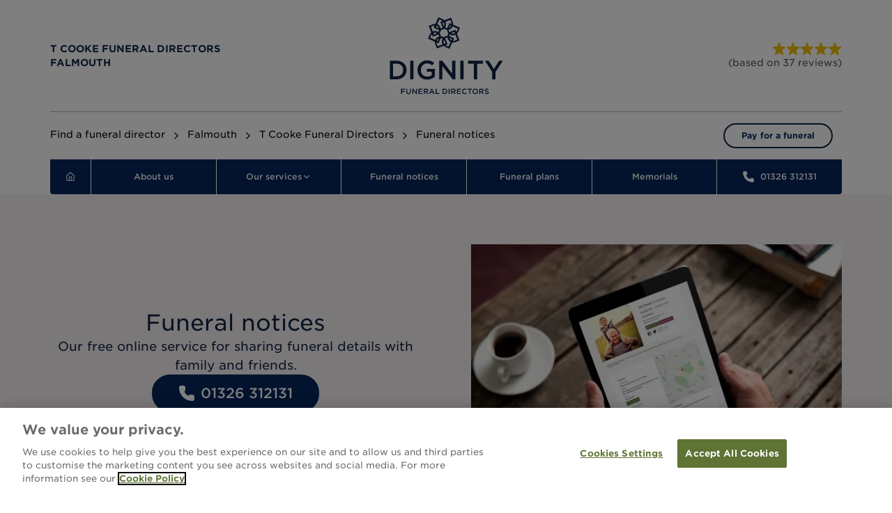

--- FILE ---
content_type: text/html; charset=utf-8
request_url: https://www.dignityfunerals.co.uk/funeral-directors/locations/england/cornwall/falmouth/4-quarry-hill/notices
body_size: 44132
content:
<!DOCTYPE html><html lang="en" class="scroll-smooth"><head><meta charSet="utf-8"/><meta name="viewport" content="width=device-width, initial-scale=1"/><link rel="preload" as="image" imageSrcSet="/_next/image?url=%2Fimages%2Fnotices-banner.webp&amp;w=640&amp;q=75 1x, /_next/image?url=%2Fimages%2Fnotices-banner.webp&amp;w=1200&amp;q=75 2x" fetchPriority="high"/><link rel="preload" as="image" href="/sites/next/logos/logo-white.svg"/><link rel="preload" as="image" href="/sites/next/logos/logo-blue.svg"/><link rel="stylesheet" href="/_next/static/css/ba9c8b1426f6d335.css" data-precedence="next"/><link rel="preload" as="script" fetchPriority="low" href="/_next/static/chunks/webpack-7b977f1cb2cb0f0b.js"/><script src="/_next/static/chunks/4bd1b696-ecd1ae857982e661.js" async=""></script><script src="/_next/static/chunks/328-1ef7dcd7a7c4be70.js" async=""></script><script src="/_next/static/chunks/main-app-1c936460bf95fe64.js" async=""></script><script src="/_next/static/chunks/4e6af11a-5a468d81bec0a7d7.js" async=""></script><script src="/_next/static/chunks/449-9d7943ee2ace976d.js" async=""></script><script src="/_next/static/chunks/203-c8bf0c325901cd50.js" async=""></script><script src="/_next/static/chunks/665-2c7b41b3c1e7ec4d.js" async=""></script><script src="/_next/static/chunks/214-2e11dcc1876cc0ea.js" async=""></script><script src="/_next/static/chunks/63-94986a761224a30e.js" async=""></script><script src="/_next/static/chunks/598-3753127aba08997f.js" async=""></script><script src="/_next/static/chunks/app/%5Bhost%5D/%5B...slug%5D/page-91e1341582a7e3ba.js" async=""></script><script src="/_next/static/chunks/app/global-error-11d054cab91c3b01.js" async=""></script><script src="/_next/static/chunks/app/layout-31f4e07f0aaa57ff.js" async=""></script><link rel="preload" href="https://www.googletagmanager.com/gtm.js?id=GTM-WT359C86" as="script"/><link rel="preload" href="https://cdn.cookielaw.org/scripttemplates/otSDKStub.js" as="script"/><title>Funeral Notices from T Cooke Funeral Directors in Falmouth | Dignity Funerals</title><meta name="description" content="We are T Cooke Funeral Directors in Falmouth. If you have experienced the loss of a loved one, we are here to help. To find out more, call us today."/><meta name="sentry-trace" content="c9e05543660320e3c9211ecdf60176b2-9fc18e9ffaba0418-0"/><meta name="baggage" content="sentry-environment=production,sentry-public_key=5b4eeddf7279eb792c84b12a4c0f9ecd,sentry-trace_id=c9e05543660320e3c9211ecdf60176b2,sentry-sampled=false,sentry-sample_rand=0.18512428564322603,sentry-sample_rate=0.01"/><link rel="canonical" href="https://www.dignityfunerals.co.uk/funeral-directors/locations/england/cornwall/falmouth/4-quarry-hill"/><link rel="icon" href="/sites/next/favicon.ico"/><link rel="stylesheet" type="text/css" href="https://cloud.typography.com/6333452/7338032/css/fonts.css"/><script>(self.__next_s=self.__next_s||[]).push(["https://cdn.cookielaw.org/scripttemplates/otSDKStub.js",{"data-domain-script":"c995e28f-5cfa-40b6-96e9-286fb61cf0bf"}])</script><meta name="sentry-trace" content="c9e05543660320e3c9211ecdf60176b2-14b052926a0d3023-0"/><meta name="baggage" content="sentry-environment=production,sentry-public_key=5b4eeddf7279eb792c84b12a4c0f9ecd,sentry-trace_id=c9e05543660320e3c9211ecdf60176b2,sentry-sampled=false,sentry-sample_rand=0.18512428564322603,sentry-sample_rate=0.01"/><script src="/_next/static/chunks/polyfills-42372ed130431b0a.js" noModule=""></script></head><body class="min-h-screen font-body antialiased"><div hidden=""><!--$--><!--/$--></div><style>#nprogress{pointer-events:none}#nprogress .bar{background:accent-primary;position:fixed;z-index:1600;top: 0;left:0;width:100%;height:3px}#nprogress .peg{display:block;position:absolute;right:0;width:100px;height:100%;box-shadow:0 0 10px accent-primary,0 0 5px accent-primary;opacity:1;-webkit-transform:rotate(3deg) translate(0px,-4px);-ms-transform:rotate(3deg) translate(0px,-4px);transform:rotate(3deg) translate(0px,-4px)}#nprogress .spinner{display:block;position:fixed;z-index:1600;top: 15px;right:15px}#nprogress .spinner-icon{width:18px;height:18px;box-sizing:border-box;border:2px solid transparent;border-top-color:accent-primary;border-left-color:accent-primary;border-radius:50%;-webkit-animation:nprogress-spinner 400ms linear infinite;animation:nprogress-spinner 400ms linear infinite}.nprogress-custom-parent{overflow:hidden;position:relative}.nprogress-custom-parent #nprogress .bar,.nprogress-custom-parent #nprogress .spinner{position:absolute}@-webkit-keyframes nprogress-spinner{0%{-webkit-transform:rotate(0deg)}100%{-webkit-transform:rotate(360deg)}}@keyframes nprogress-spinner{0%{transform:rotate(0deg)}100%{transform:rotate(360deg)}}</style><!--$--><!--/$--><div><header class="relative"><div class="mx-auto flex w-full after:content-[&quot;&quot;] after:md:flex-1"><div class="md:flex-1"></div><div class="flex h-40 w-full max-w-screen-lg gap-4 px-6 md:px-xxl"><div class="flex items-center md:order-2 md:flex-[1_1_100%] md:items-center md:justify-center"><a class="flex h-full items-center" href="/"><div class="flex items-center"><img alt="Dignity Funeral Directors logo" width="165" height="112" decoding="async" data-nimg="1" style="color:transparent" src="/sites/next/logos/logo-blue.svg"/></div></a></div><div class="my-6 ml-s items-center pl-s md:order-1 md:ml-0 md:flex-[1_1_100%] md:border-0 md:pl-0 border-l border-neutral-grey-medium hidden sm:flex"><div><p class="text-accent-primary-120 font-body font-bold text-left uppercase text-sm">T Cooke Funeral Directors</p><p class="text-accent-primary-120 font-body font-bold text-left uppercase text-sm">Falmouth</p></div></div><div class="order-3 ml-auto shrink-0 flex-col items-end justify-center md:col-start-3 md:ml-0 hidden sm:flex md:flex-[1_1_100%]"><a href="/funeral-directors/locations/england/cornwall/falmouth/4-quarry-hill#reviews"><div class="flex items-center text-right flex-col"><div class="flex w-full items-center justify-end"><div class="flex gap-1" role="img" aria-label="Rating: 5 out of 5 stars"></div></div><span class="whitespace-nowrap text-gray-600 text-sm">(based on <!-- -->37<!-- --> <!-- -->reviews<!-- -->)</span></div></a></div></div></div><div class="mx-auto w-full max-w-screen-lg px-6 md:px-xxl"><div class="hidden grid-cols-12 gap-xs border-t border-neutral-grey-medium py-s md:grid"><div class="col-span-10 flex items-center"><nav class="flex items-center text-sm" aria-label="Breadcrumb" itemScope="" itemType="https://schema.org/BreadcrumbList"><ol class="flex space-x-2"><li class="flex space-x-2" itemProp="itemListElement" itemScope="" itemType="https://schema.org/ListItem"><a itemProp="item" class="flex-initial break-normal" href="/find-funeral-directors-near-you"><span itemProp="name">Find a funeral director</span></a><meta itemProp="position" content="1"/><svg xmlns="http://www.w3.org/2000/svg" width="24" height="24" viewBox="0 0 24 24" fill="none" stroke="currentColor" stroke-width="2" stroke-linecap="round" stroke-linejoin="round" class="lucide lucide-chevron-right w-4 shrink-0 grow" aria-hidden="true"><path d="m9 18 6-6-6-6"></path></svg></li><li class="flex space-x-2" itemProp="itemListElement" itemScope="" itemType="https://schema.org/ListItem"><a itemProp="item" class="flex-initial break-normal" href="/funeral-directors/locations/england/cornwall/falmouth"><span itemProp="name">Falmouth</span></a><meta itemProp="position" content="2"/><svg xmlns="http://www.w3.org/2000/svg" width="24" height="24" viewBox="0 0 24 24" fill="none" stroke="currentColor" stroke-width="2" stroke-linecap="round" stroke-linejoin="round" class="lucide lucide-chevron-right w-4 shrink-0 grow" aria-hidden="true"><path d="m9 18 6-6-6-6"></path></svg></li><li class="flex space-x-2" itemProp="itemListElement" itemScope="" itemType="https://schema.org/ListItem"><a itemProp="item" class="flex-initial break-normal" href="/funeral-directors/locations/england/cornwall/falmouth/4-quarry-hill"><span itemProp="name">T Cooke Funeral Directors</span></a><meta itemProp="position" content="3"/><svg xmlns="http://www.w3.org/2000/svg" width="24" height="24" viewBox="0 0 24 24" fill="none" stroke="currentColor" stroke-width="2" stroke-linecap="round" stroke-linejoin="round" class="lucide lucide-chevron-right w-4 shrink-0 grow" aria-hidden="true"><path d="m9 18 6-6-6-6"></path></svg></li><li class="flex space-x-2" itemProp="itemListElement" itemScope="" itemType="https://schema.org/ListItem"><span itemProp="item"><span itemProp="name" itemID="/funeral-directors/locations/england/cornwall/falmouth/4-quarry-hill/notices">Funeral notices</span></span><meta itemProp="position" content="4"/></li></ol></nav></div><a class="inline-flex items-center rounded-full border-2 border-accent-primary-120 bg-neutral-white text-accent-primary hover:bg-accent-primary-20 disabled:border-0 disabled:bg-neutral-grey-light disabled:text-neutral-grey-dark lg:active:bg-accent-secondary-20 px-m py-[8px] text-xs font-bold justify-center col-span-2 h-fit place-self-center text-center md:min-w-fit md:whitespace-nowrap" href="https://payments.dignityfunerals.co.uk/">Pay for a funeral</a></div></div></header><nav class="sticky top-0 z-20 mx-auto w-full max-w-screen-lg md:px-xxl"><div class="hidden rounded-b bg-accent-primary md:block"><nav class="relative flex w-full items-center divide-x divide-neutral-white"><div class="group cursor-pointer px-s hover:bg-state-active-120"><a class="break-words text-center text-xs font-medium text-white" href="/funeral-directors/locations/england/cornwall/falmouth/4-quarry-hill"><svg xmlns="http://www.w3.org/2000/svg" width="24" height="24" viewBox="0 0 24 24" fill="none" stroke="currentColor" stroke-width="2" stroke-linecap="round" stroke-linejoin="round" class="lucide lucide-house mx-1.5 w-[14px]" aria-hidden="true"><path d="M15 21v-8a1 1 0 0 0-1-1h-4a1 1 0 0 0-1 1v8"></path><path d="M3 10a2 2 0 0 1 .709-1.528l7-6a2 2 0 0 1 2.582 0l7 6A2 2 0 0 1 21 10v9a2 2 0 0 1-2 2H5a2 2 0 0 1-2-2z"></path></svg></a></div><div class="flex justify-evenly divide-x divide-neutral-white flex-1"><div class="group relative grid cursor-pointer items-center justify-center whitespace-nowrap hover:bg-state-active-120 flex-1"><a class="break-words p-s text-center text-xs font-medium text-white" href="/funeral-directors/locations/england/cornwall/falmouth/4-quarry-hill#about"><span class="inline-flex items-center gap-1.5">About us</span></a></div><div class="group relative grid cursor-pointer items-center justify-center whitespace-nowrap hover:bg-state-active-120 flex-1"><a class="break-words p-s text-center text-xs font-medium text-white" href="#"><span class="inline-flex items-center gap-1.5">Our services<svg xmlns="http://www.w3.org/2000/svg" width="14" height="14" viewBox="0 0 24 24" fill="none" stroke="currentColor" stroke-width="2" stroke-linecap="round" stroke-linejoin="round" class="lucide lucide-chevron-down inline text-white" aria-hidden="true"><path d="m6 9 6 6 6-6"></path></svg></span></a><div class="absolute left-0 top-full z-[100] hidden overflow-y-auto overscroll-contain bg-state-active-120 px-m py-l text-left shadow-lg group-hover:block w-max min-w-72 max-w-[min(90vw,40rem)]"><ul class="flex flex-col gap-m pr-2"><li><a class="whitespace-pre-line text-xs font-normal text-neutral-white hover:underline" href="/funeral-directors/locations/england/cornwall/falmouth/4-quarry-hill/services/the-attended-funeral">The Attended Funeral</a></li><li><a class="whitespace-pre-line text-xs font-normal text-neutral-white hover:underline" href="/funeral-directors/locations/01251-altven23-services/falmouth-community-room">The Silver Funeral</a></li><li><a class="whitespace-pre-line text-xs font-normal text-neutral-white hover:underline" href="/funeral-directors/locations/england/cornwall/falmouth/4-quarry-hill/services/the-unattended-funeral">The Unattended Funeral</a></li><li><a class="whitespace-pre-line text-xs font-normal text-neutral-white hover:underline" href="/funeral-directors/locations/england/cornwall/falmouth/4-quarry-hill/services/our-memorials">Memorials</a></li></ul></div></div><div class="group relative grid cursor-pointer items-center justify-center whitespace-nowrap hover:bg-state-active-120 flex-1"><a class="break-words p-s text-center text-xs font-medium text-white" href="/funeral-directors/locations/england/cornwall/falmouth/4-quarry-hill/notices"><span class="inline-flex items-center gap-1.5">Funeral notices</span></a></div><div class="group relative grid cursor-pointer items-center justify-center whitespace-nowrap hover:bg-state-active-120 flex-1"><a class="break-words p-s text-center text-xs font-medium text-white" href="/funeral-directors/locations/england/cornwall/falmouth/4-quarry-hill/plans"><span class="inline-flex items-center gap-1.5">Funeral plans</span></a></div><div class="group relative grid cursor-pointer items-center justify-center whitespace-nowrap hover:bg-state-active-120 flex-1"><a class="break-words p-s text-center text-xs font-medium text-white" href="/funeral-directors/locations/england/cornwall/falmouth/4-quarry-hill/services/our-memorials"><span class="inline-flex items-center gap-1.5">Memorials</span></a></div><div class="group relative grid cursor-pointer items-center justify-center whitespace-nowrap hover:bg-state-active-120 flex-1"><div class="flex items-center whitespace-nowrap p-s"><svg xmlns="http://www.w3.org/2000/svg" width="18" height="18" viewBox="0 0 24 24" fill="white" stroke="white" stroke-width="1" stroke-linecap="round" stroke-linejoin="round" class="lucide lucide-phone mr-2 inline" aria-hidden="true"><path d="M13.832 16.568a1 1 0 0 0 1.213-.303l.355-.465A2 2 0 0 1 17 15h3a2 2 0 0 1 2 2v3a2 2 0 0 1-2 2A18 18 0 0 1 2 4a2 2 0 0 1 2-2h3a2 2 0 0 1 2 2v3a2 2 0 0 1-.8 1.6l-.468.351a1 1 0 0 0-.292 1.233 14 14 0 0 0 6.392 6.384"></path></svg><a class="text-xs font-medium text-white no-underline" href="tel:01326312131"><span class="InfinityNumber">01326 312131</span></a></div></div></div></nav></div><button aria-label="Toggle menu" aria-expanded="false" class="w-full bg-blue-950 py-4 text-center text-white md:hidden">Menu <svg xmlns="http://www.w3.org/2000/svg" width="24" height="24" viewBox="0 0 24 24" fill="none" stroke="currentColor" stroke-width="2" stroke-linecap="round" stroke-linejoin="round" class="lucide lucide-chevron-down inline size-5 text-white" aria-hidden="true"><path d="m6 9 6 6 6-6"></path></svg></button><div class="md:hidden hidden"><div class="fixed top-0 z-50 flex max-h-screen w-full flex-col overflow-y-scroll border-b border-b-white bg-blue-950 p-m text-white"><button class="inline-flex items-center rounded-full border-2 border-accent-primary bg-accent-primary hover:border-state-active-120 hover:bg-state-active-120 disabled:bg-neutral-grey-light disabled:text-neutral-grey-dark lg:focus:outline-offset-2 lg:focus:outline-state-active lg:active:border-state-active lg:active:bg-state-active gap-xs px-l py-[10px] text-xl font-medium leading-normal justify-center ml-auto text-white" aria-label="Toggle menu"><svg xmlns="http://www.w3.org/2000/svg" width="24" height="24" viewBox="0 0 24 24" fill="none" stroke="currentColor" stroke-width="2" stroke-linecap="round" stroke-linejoin="round" class="lucide lucide-x size-6 text-white" aria-hidden="true"><path d="M18 6 6 18"></path><path d="m6 6 12 12"></path></svg></button><div class="w-full border-b border-white"><a class="block w-full py-6 font-bold text-white" href="/funeral-directors/locations/england/cornwall/falmouth/4-quarry-hill">Home</a></div><div class="w-full border-b border-white"><a class="block w-full py-6 font-bold text-white" href="/funeral-directors/locations/england/cornwall/falmouth/4-quarry-hill#about">About us</a></div><div class="w-full border-b border-white"><button class="flex w-full items-center justify-between py-6 text-left font-bold text-white"><span>Our services</span><svg xmlns="http://www.w3.org/2000/svg" width="14" height="14" viewBox="0 0 24 24" fill="none" stroke="currentColor" stroke-width="2" stroke-linecap="round" stroke-linejoin="round" class="lucide lucide-chevron-down inline text-white transition-transform" aria-hidden="true"><path d="m6 9 6 6 6-6"></path></svg></button><div class="hidden"><a class="block w-full py-4 text-sm font-normal text-white" href="/funeral-directors/locations/england/cornwall/falmouth/4-quarry-hill/services/the-attended-funeral">The Attended Funeral</a><a class="block w-full py-4 text-sm font-normal text-white" href="/funeral-directors/locations/01251-altven23-services/falmouth-community-room">The Silver Funeral</a><a class="block w-full py-4 text-sm font-normal text-white" href="/funeral-directors/locations/england/cornwall/falmouth/4-quarry-hill/services/the-unattended-funeral">The Unattended Funeral</a><a class="block w-full py-4 text-sm font-normal text-white" href="/funeral-directors/locations/england/cornwall/falmouth/4-quarry-hill/services/our-memorials">Memorials</a></div></div><div class="w-full border-b border-white"><a class="block w-full py-6 font-bold text-white" href="/funeral-directors/locations/england/cornwall/falmouth/4-quarry-hill/notices">Funeral notices</a></div><div class="w-full border-b border-white"><a class="block w-full py-6 font-bold text-white" href="/funeral-directors/locations/england/cornwall/falmouth/4-quarry-hill/plans">Funeral plans</a></div><div class="w-full border-b border-white"><a class="block w-full py-6 font-bold text-white" href="/funeral-directors/locations/england/cornwall/falmouth/4-quarry-hill/services/our-memorials">Memorials</a></div><div class="w-full border-b border-white"><div class="whitespace-nowrap py-6"><svg xmlns="http://www.w3.org/2000/svg" width="18" height="18" viewBox="0 0 24 24" fill="white" stroke="white" stroke-width="1" stroke-linecap="round" stroke-linejoin="round" class="lucide lucide-phone mr-2 inline" aria-hidden="true"><path d="M13.832 16.568a1 1 0 0 0 1.213-.303l.355-.465A2 2 0 0 1 17 15h3a2 2 0 0 1 2 2v3a2 2 0 0 1-2 2A18 18 0 0 1 2 4a2 2 0 0 1 2-2h3a2 2 0 0 1 2 2v3a2 2 0 0 1-.8 1.6l-.468.351a1 1 0 0 0-.292 1.233 14 14 0 0 0 6.392 6.384"></path></svg><a class="text-white no-underline" href="tel:01326312131"><span class="InfinityNumber">01326 312131</span></a></div></div><a class="inline-flex items-center rounded-full border-2 border-accent-primary-120 bg-neutral-white text-accent-primary hover:bg-accent-primary-20 disabled:border-0 disabled:bg-neutral-grey-light disabled:text-neutral-grey-dark lg:active:bg-accent-secondary-20 gap-xs px-l py-[10px] text-xl font-medium leading-normal justify-center my-l max-w-[320px] text-center" href="https://payments.dignityfunerals.co.uk/">Pay for a funeral</a></div></div></nav><div class="bg-accent-rose-10"><div class="mx-auto w-full space-y-m max-w-[1296px] p-0 md:px-xxl md:py-xxl"><div class="grid grid-cols-1 md:grid-cols-2 gap-0 md:gap-xxl"><div class="flex h-full flex-col items-center justify-center gap-l px-m py-xl sm:p-xxl md:flex-1 md:p-0"><h1 class="text-accent-primary-120 font-body font-normal text-center normal-case text-[32px] leading-tight">Funeral notices</h1><p class="text-accent-primary-120 font-body font-normal text-center normal-case text-lg leading-normal">Our free online service for sharing funeral details with family and friends.</p><div class="flex flex-col gap-s"><a id="location-banner-telephone" class="inline-flex items-center rounded-full border-2 border-accent-primary bg-accent-primary text-neutral-white hover:border-state-active-120 hover:bg-state-active-120 disabled:bg-neutral-grey-light disabled:text-neutral-grey-dark lg:focus:outline-offset-2 lg:focus:outline-state-active lg:active:border-state-active lg:active:bg-state-active gap-xs px-l py-[10px] text-xl font-medium leading-normal justify-center" href="tel:01326312131"><span class="mr-2"><svg xmlns="http://www.w3.org/2000/svg" width="24" height="24" viewBox="0 0 24 24" fill="white" stroke="currentColor" stroke-width="2" stroke-linecap="round" stroke-linejoin="round" class="lucide lucide-phone" aria-hidden="true"><path d="M13.832 16.568a1 1 0 0 0 1.213-.303l.355-.465A2 2 0 0 1 17 15h3a2 2 0 0 1 2 2v3a2 2 0 0 1-2 2A18 18 0 0 1 2 4a2 2 0 0 1 2-2h3a2 2 0 0 1 2 2v3a2 2 0 0 1-.8 1.6l-.468.351a1 1 0 0 0-.292 1.233 14 14 0 0 0 6.392 6.384"></path></svg></span><span class="InfinityNumber">01326 312131</span></a><p class="font-body font-normal normal-case text-sm text-center text-accent-primary-120">Call us to set up a funeral notice.</p></div></div><img alt="Banner image for T Cooke Funeral Directors" fetchPriority="high" width="600" height="400" decoding="async" data-nimg="1" class="w-full place-self-center" style="color:transparent" srcSet="/_next/image?url=%2Fimages%2Fnotices-banner.webp&amp;w=640&amp;q=75 1x, /_next/image?url=%2Fimages%2Fnotices-banner.webp&amp;w=1200&amp;q=75 2x" src="/_next/image?url=%2Fimages%2Fnotices-banner.webp&amp;w=1200&amp;q=75"/></div></div></div><section><div class="mx-auto w-full space-y-m max-w-[1296px] px-m py-l sm:p-xxl"><div class="grid grid-cols-1 md:grid-cols-2 gap-l lg:gap-xxl"><img alt="Funeral notices" loading="lazy" width="800" height="800" decoding="async" data-nimg="1" class="order-2 size-full max-h-[200px] place-self-center object-cover sm:max-h-[300px] md:order-1 md:max-h-[500px] lg:max-h-full" style="color:transparent" srcSet="/_next/image?url=%2Fimages%2Fplanning.webp&amp;w=828&amp;q=85 1x, /_next/image?url=%2Fimages%2Fplanning.webp&amp;w=1920&amp;q=85 2x" src="/_next/image?url=%2Fimages%2Fplanning.webp&amp;w=1920&amp;q=85"/><div class="order-1 flex h-full flex-col justify-center gap-l md:order-2"><h2 class="text-accent-primary-120 font-body font-normal text-left normal-case text-2xl leading-tight">Funeral notices with Dignity</h2><p class="text-accent-primary-120 font-body font-normal text-left normal-case text-base">Your Dignity funeral director at <!-- -->T Cooke Funeral Directors<!-- --> will offer you a complementary funeral notice. This is a personalised page online that you can share before the funeral.</p><div><p class="text-accent-primary-120 font-body font-medium text-left normal-case text-base">A funeral notice helps you:</p><ul class="text-accent-primary-120 ml-6 list-disc [&amp;&gt;li]:mt-2 font-body font-normal text-left normal-case text-base my-0"><li>share details of the funeral with family and friends</li><li>keep people updated if arrangements change</li><li>collect charitable donations online</li><li>explain where to send flowers and floral tributes</li><li>share a personal tribute to your loved one</li></ul></div><p class="text-accent-primary-120 font-body font-normal text-left normal-case text-base">You can see some of our funeral notices below. If you would like to set one up, speak to your funeral arranger, on<!-- --> <a class="underline" href="tel:01326312131"><span class="InfinityNumber">01326 312131</span></a></p></div></div></div></section><section id="notices-search" class="bg-accent-primary-20"><div class="mx-auto w-full space-y-m max-w-[1296px] px-m py-l sm:p-xxl"><div class="m-auto w-full max-w-4xl"><h3 class="text-accent-primary-120 font-body font-normal normal-case text-lg py-l text-center">Search for a funeral notice</h3><div class="grid grid-cols-1 gap-m md:grid-cols-[350px_1px_1fr] md:gap-0"><div class="flex items-center gap-m px-m py-xxs md:bg-white"><p class="text-accent-primary-120 font-body font-normal text-left normal-case text-base">Select:</p><div class="flex items-center gap-s"><button class="inline-flex items-center gap-xs px-m py-[9px] text-base font-bold leading-normal justify-center bg-neutral-grey-light text-neutral-grey-dark hover:text-neutral-white hover:bg-state-active-120 lg:focus:outline-offset-2 lg:focus:outline-state-active lg:focus:text-neutral-white lg:active:bg-state-active lg:active:text-white rounded-full">Upcoming</button><button class="inline-flex items-center gap-xs px-m py-[9px] text-base font-bold leading-normal justify-center bg-neutral-grey-light text-neutral-grey-dark hover:text-neutral-white hover:bg-state-active-120 lg:focus:outline-offset-2 lg:focus:outline-state-active lg:focus:text-neutral-white lg:active:bg-state-active lg:active:text-white rounded-full">Past</button></div></div><div role="separator" aria-orientation="vertical" class="my-xxs hidden h-auto w-px bg-accent-primary-120 md:block"></div><div class="flex w-full items-center justify-between rounded-e-2xl bg-white"><input type="text" placeholder="Enter your loved ones name" class="min-w-0 flex-auto border-none bg-transparent px-s text-sm text-neutral-grey-dark outline-none placeholder:text-gray-500 placeholder-shown:text-ellipsis" value=""/><button class="h-full rounded-r-2xl bg-accent-primary px-m py-[9px] text-lg font-medium text-white transition-colors duration-200 hover:bg-state-active-120">Search</button></div></div></div><div class="flex flex-col items-center gap-m"><p class="text-accent-primary-120 font-body font-normal text-left normal-case text-base">Use the search field above to find details of your loved one&#x27;s funeral</p><h4 class="text-accent-primary-120 font-body font-normal text-left uppercase text-lg">showing 4 of 32 results</h4></div><div class="space-y-xl"><div class="grid grid-cols-1 gap-l lg:grid-cols-2"><div class="flex size-full flex-col bg-neutral-white sm:flex-row"><div class="p-xs"><div class="relative aspect-square sm:h-full sm:min-h-[190px]"><img alt="Image of Reggie Woolcock" loading="lazy" decoding="async" data-nimg="fill" class="object-contain object-center" style="position:absolute;height:100%;width:100%;left:0;top:0;right:0;bottom:0;color:transparent" sizes="100vw" srcSet="/_next/image?url=https%3A%2F%2Fwww.dignityfunerals.co.uk%2Ffuneral-notices%2Ffn-media%2Fe7584b69-2fd1-4f25-8f9c-33d14f123bdd-crop.JPEG%3Fheight%3D534&amp;w=640&amp;q=75 640w, /_next/image?url=https%3A%2F%2Fwww.dignityfunerals.co.uk%2Ffuneral-notices%2Ffn-media%2Fe7584b69-2fd1-4f25-8f9c-33d14f123bdd-crop.JPEG%3Fheight%3D534&amp;w=750&amp;q=75 750w, /_next/image?url=https%3A%2F%2Fwww.dignityfunerals.co.uk%2Ffuneral-notices%2Ffn-media%2Fe7584b69-2fd1-4f25-8f9c-33d14f123bdd-crop.JPEG%3Fheight%3D534&amp;w=828&amp;q=75 828w, /_next/image?url=https%3A%2F%2Fwww.dignityfunerals.co.uk%2Ffuneral-notices%2Ffn-media%2Fe7584b69-2fd1-4f25-8f9c-33d14f123bdd-crop.JPEG%3Fheight%3D534&amp;w=1080&amp;q=75 1080w, /_next/image?url=https%3A%2F%2Fwww.dignityfunerals.co.uk%2Ffuneral-notices%2Ffn-media%2Fe7584b69-2fd1-4f25-8f9c-33d14f123bdd-crop.JPEG%3Fheight%3D534&amp;w=1200&amp;q=75 1200w, /_next/image?url=https%3A%2F%2Fwww.dignityfunerals.co.uk%2Ffuneral-notices%2Ffn-media%2Fe7584b69-2fd1-4f25-8f9c-33d14f123bdd-crop.JPEG%3Fheight%3D534&amp;w=1920&amp;q=75 1920w, /_next/image?url=https%3A%2F%2Fwww.dignityfunerals.co.uk%2Ffuneral-notices%2Ffn-media%2Fe7584b69-2fd1-4f25-8f9c-33d14f123bdd-crop.JPEG%3Fheight%3D534&amp;w=2048&amp;q=75 2048w, /_next/image?url=https%3A%2F%2Fwww.dignityfunerals.co.uk%2Ffuneral-notices%2Ffn-media%2Fe7584b69-2fd1-4f25-8f9c-33d14f123bdd-crop.JPEG%3Fheight%3D534&amp;w=3840&amp;q=75 3840w" src="/_next/image?url=https%3A%2F%2Fwww.dignityfunerals.co.uk%2Ffuneral-notices%2Ffn-media%2Fe7584b69-2fd1-4f25-8f9c-33d14f123bdd-crop.JPEG%3Fheight%3D534&amp;w=3840&amp;q=75"/></div></div><div class="flex flex-auto flex-col justify-between gap-l px-l py-xl sm:px-m sm:py-l md:gap-xl lg:gap-x-l lg:gap-y-xl"><div class="flex flex-col gap-s"><h4 class="text-accent-primary-120 font-body font-normal text-left normal-case text-lg leading-tight">Reggie Woolcock</h4><p class="font-body font-normal text-left normal-case text-sm text-gray-600">22/04/1930<!-- --> - <!-- -->01/01/2026</p></div><a class="inline-flex items-center rounded-full border-2 border-accent-primary bg-accent-primary text-neutral-white hover:border-state-active-120 hover:bg-state-active-120 disabled:bg-neutral-grey-light disabled:text-neutral-grey-dark lg:focus:outline-offset-2 lg:focus:outline-state-active lg:active:border-state-active lg:active:bg-state-active px-m py-[8px] text-xs font-bold justify-center w-fit" href="https://www.dignityfunerals.co.uk/funeral-notices/01-01-2026-edmund-reginald-charles-woolcock/">View funeral notice</a></div></div><div class="flex size-full flex-col bg-neutral-white sm:flex-row"><div class="p-xs"><div class="relative aspect-square sm:h-full sm:min-h-[190px]"><img alt="Image of Mrs Janine Barber" loading="lazy" decoding="async" data-nimg="fill" class="object-contain object-center" style="position:absolute;height:100%;width:100%;left:0;top:0;right:0;bottom:0;color:transparent" sizes="100vw" srcSet="/_next/image?url=https%3A%2F%2Fwww.dignityfunerals.co.uk%2Ffuneral-notices%2Ffn-media%2F188df729-32bb-4db2-8e5b-0faa752bcc4c-crop.JPEG%3Fheight%3D534&amp;w=640&amp;q=75 640w, /_next/image?url=https%3A%2F%2Fwww.dignityfunerals.co.uk%2Ffuneral-notices%2Ffn-media%2F188df729-32bb-4db2-8e5b-0faa752bcc4c-crop.JPEG%3Fheight%3D534&amp;w=750&amp;q=75 750w, /_next/image?url=https%3A%2F%2Fwww.dignityfunerals.co.uk%2Ffuneral-notices%2Ffn-media%2F188df729-32bb-4db2-8e5b-0faa752bcc4c-crop.JPEG%3Fheight%3D534&amp;w=828&amp;q=75 828w, /_next/image?url=https%3A%2F%2Fwww.dignityfunerals.co.uk%2Ffuneral-notices%2Ffn-media%2F188df729-32bb-4db2-8e5b-0faa752bcc4c-crop.JPEG%3Fheight%3D534&amp;w=1080&amp;q=75 1080w, /_next/image?url=https%3A%2F%2Fwww.dignityfunerals.co.uk%2Ffuneral-notices%2Ffn-media%2F188df729-32bb-4db2-8e5b-0faa752bcc4c-crop.JPEG%3Fheight%3D534&amp;w=1200&amp;q=75 1200w, /_next/image?url=https%3A%2F%2Fwww.dignityfunerals.co.uk%2Ffuneral-notices%2Ffn-media%2F188df729-32bb-4db2-8e5b-0faa752bcc4c-crop.JPEG%3Fheight%3D534&amp;w=1920&amp;q=75 1920w, /_next/image?url=https%3A%2F%2Fwww.dignityfunerals.co.uk%2Ffuneral-notices%2Ffn-media%2F188df729-32bb-4db2-8e5b-0faa752bcc4c-crop.JPEG%3Fheight%3D534&amp;w=2048&amp;q=75 2048w, /_next/image?url=https%3A%2F%2Fwww.dignityfunerals.co.uk%2Ffuneral-notices%2Ffn-media%2F188df729-32bb-4db2-8e5b-0faa752bcc4c-crop.JPEG%3Fheight%3D534&amp;w=3840&amp;q=75 3840w" src="/_next/image?url=https%3A%2F%2Fwww.dignityfunerals.co.uk%2Ffuneral-notices%2Ffn-media%2F188df729-32bb-4db2-8e5b-0faa752bcc4c-crop.JPEG%3Fheight%3D534&amp;w=3840&amp;q=75"/></div></div><div class="flex flex-auto flex-col justify-between gap-l px-l py-xl sm:px-m sm:py-l md:gap-xl lg:gap-x-l lg:gap-y-xl"><div class="flex flex-col gap-s"><h4 class="text-accent-primary-120 font-body font-normal text-left normal-case text-lg leading-tight">Mrs Janine Barber</h4><p class="font-body font-normal text-left normal-case text-sm text-gray-600">03/09/1943<!-- --> - <!-- -->30/12/2025</p></div><a class="inline-flex items-center rounded-full border-2 border-accent-primary bg-accent-primary text-neutral-white hover:border-state-active-120 hover:bg-state-active-120 disabled:bg-neutral-grey-light disabled:text-neutral-grey-dark lg:focus:outline-offset-2 lg:focus:outline-state-active lg:active:border-state-active lg:active:bg-state-active px-m py-[8px] text-xs font-bold justify-center w-fit" href="https://www.dignityfunerals.co.uk/funeral-notices/30-12-2025-janine-barber/">View funeral notice</a></div></div><div class="flex size-full flex-col bg-neutral-white sm:flex-row"><div class="p-xs"><div class="relative aspect-square sm:h-full sm:min-h-[190px]"><img alt="Image of Heather Hall" loading="lazy" decoding="async" data-nimg="fill" class="object-contain object-center" style="position:absolute;height:100%;width:100%;left:0;top:0;right:0;bottom:0;color:transparent" sizes="100vw" srcSet="/_next/image?url=https%3A%2F%2Fwww.dignityfunerals.co.uk%2Ffuneral-notices%2Ffn-media%2F0f6c43e1-a1ca-4a1e-9384-487496ba25b3-crop.JPEG%3Fheight%3D534&amp;w=640&amp;q=75 640w, /_next/image?url=https%3A%2F%2Fwww.dignityfunerals.co.uk%2Ffuneral-notices%2Ffn-media%2F0f6c43e1-a1ca-4a1e-9384-487496ba25b3-crop.JPEG%3Fheight%3D534&amp;w=750&amp;q=75 750w, /_next/image?url=https%3A%2F%2Fwww.dignityfunerals.co.uk%2Ffuneral-notices%2Ffn-media%2F0f6c43e1-a1ca-4a1e-9384-487496ba25b3-crop.JPEG%3Fheight%3D534&amp;w=828&amp;q=75 828w, /_next/image?url=https%3A%2F%2Fwww.dignityfunerals.co.uk%2Ffuneral-notices%2Ffn-media%2F0f6c43e1-a1ca-4a1e-9384-487496ba25b3-crop.JPEG%3Fheight%3D534&amp;w=1080&amp;q=75 1080w, /_next/image?url=https%3A%2F%2Fwww.dignityfunerals.co.uk%2Ffuneral-notices%2Ffn-media%2F0f6c43e1-a1ca-4a1e-9384-487496ba25b3-crop.JPEG%3Fheight%3D534&amp;w=1200&amp;q=75 1200w, /_next/image?url=https%3A%2F%2Fwww.dignityfunerals.co.uk%2Ffuneral-notices%2Ffn-media%2F0f6c43e1-a1ca-4a1e-9384-487496ba25b3-crop.JPEG%3Fheight%3D534&amp;w=1920&amp;q=75 1920w, /_next/image?url=https%3A%2F%2Fwww.dignityfunerals.co.uk%2Ffuneral-notices%2Ffn-media%2F0f6c43e1-a1ca-4a1e-9384-487496ba25b3-crop.JPEG%3Fheight%3D534&amp;w=2048&amp;q=75 2048w, /_next/image?url=https%3A%2F%2Fwww.dignityfunerals.co.uk%2Ffuneral-notices%2Ffn-media%2F0f6c43e1-a1ca-4a1e-9384-487496ba25b3-crop.JPEG%3Fheight%3D534&amp;w=3840&amp;q=75 3840w" src="/_next/image?url=https%3A%2F%2Fwww.dignityfunerals.co.uk%2Ffuneral-notices%2Ffn-media%2F0f6c43e1-a1ca-4a1e-9384-487496ba25b3-crop.JPEG%3Fheight%3D534&amp;w=3840&amp;q=75"/></div></div><div class="flex flex-auto flex-col justify-between gap-l px-l py-xl sm:px-m sm:py-l md:gap-xl lg:gap-x-l lg:gap-y-xl"><div class="flex flex-col gap-s"><h4 class="text-accent-primary-120 font-body font-normal text-left normal-case text-lg leading-tight">Heather Hall</h4><p class="font-body font-normal text-left normal-case text-sm text-gray-600">12/06/1945<!-- --> - <!-- -->23/11/2025</p></div><a class="inline-flex items-center rounded-full border-2 border-accent-primary bg-accent-primary text-neutral-white hover:border-state-active-120 hover:bg-state-active-120 disabled:bg-neutral-grey-light disabled:text-neutral-grey-dark lg:focus:outline-offset-2 lg:focus:outline-state-active lg:active:border-state-active lg:active:bg-state-active px-m py-[8px] text-xs font-bold justify-center w-fit" href="https://www.dignityfunerals.co.uk/funeral-notices/23-11-2025-alma-heather-hall/">View funeral notice</a></div></div><div class="flex size-full flex-col bg-neutral-white sm:flex-row"><div class="p-xs"><div class="relative aspect-square sm:h-full sm:min-h-[190px]"><img alt="Image of Mr Timothy Michael Greville-Smith" loading="lazy" decoding="async" data-nimg="fill" class="object-contain object-center" style="position:absolute;height:100%;width:100%;left:0;top:0;right:0;bottom:0;color:transparent" sizes="100vw" srcSet="/_next/image?url=https%3A%2F%2Fwww.dignityfunerals.co.uk%2Ffuneral-notices%2Ffn-media%2F491a3c73-e811-45ce-94ed-aa0fb0da1695-crop.JPEG%3Fheight%3D534&amp;w=640&amp;q=75 640w, /_next/image?url=https%3A%2F%2Fwww.dignityfunerals.co.uk%2Ffuneral-notices%2Ffn-media%2F491a3c73-e811-45ce-94ed-aa0fb0da1695-crop.JPEG%3Fheight%3D534&amp;w=750&amp;q=75 750w, /_next/image?url=https%3A%2F%2Fwww.dignityfunerals.co.uk%2Ffuneral-notices%2Ffn-media%2F491a3c73-e811-45ce-94ed-aa0fb0da1695-crop.JPEG%3Fheight%3D534&amp;w=828&amp;q=75 828w, /_next/image?url=https%3A%2F%2Fwww.dignityfunerals.co.uk%2Ffuneral-notices%2Ffn-media%2F491a3c73-e811-45ce-94ed-aa0fb0da1695-crop.JPEG%3Fheight%3D534&amp;w=1080&amp;q=75 1080w, /_next/image?url=https%3A%2F%2Fwww.dignityfunerals.co.uk%2Ffuneral-notices%2Ffn-media%2F491a3c73-e811-45ce-94ed-aa0fb0da1695-crop.JPEG%3Fheight%3D534&amp;w=1200&amp;q=75 1200w, /_next/image?url=https%3A%2F%2Fwww.dignityfunerals.co.uk%2Ffuneral-notices%2Ffn-media%2F491a3c73-e811-45ce-94ed-aa0fb0da1695-crop.JPEG%3Fheight%3D534&amp;w=1920&amp;q=75 1920w, /_next/image?url=https%3A%2F%2Fwww.dignityfunerals.co.uk%2Ffuneral-notices%2Ffn-media%2F491a3c73-e811-45ce-94ed-aa0fb0da1695-crop.JPEG%3Fheight%3D534&amp;w=2048&amp;q=75 2048w, /_next/image?url=https%3A%2F%2Fwww.dignityfunerals.co.uk%2Ffuneral-notices%2Ffn-media%2F491a3c73-e811-45ce-94ed-aa0fb0da1695-crop.JPEG%3Fheight%3D534&amp;w=3840&amp;q=75 3840w" src="/_next/image?url=https%3A%2F%2Fwww.dignityfunerals.co.uk%2Ffuneral-notices%2Ffn-media%2F491a3c73-e811-45ce-94ed-aa0fb0da1695-crop.JPEG%3Fheight%3D534&amp;w=3840&amp;q=75"/></div></div><div class="flex flex-auto flex-col justify-between gap-l px-l py-xl sm:px-m sm:py-l md:gap-xl lg:gap-x-l lg:gap-y-xl"><div class="flex flex-col gap-s"><h4 class="text-accent-primary-120 font-body font-normal text-left normal-case text-lg leading-tight">Mr Timothy Michael Greville-Smith</h4><p class="font-body font-normal text-left normal-case text-sm text-gray-600">18/02/1953<!-- --> - <!-- -->31/10/2025</p></div><a class="inline-flex items-center rounded-full border-2 border-accent-primary bg-accent-primary text-neutral-white hover:border-state-active-120 hover:bg-state-active-120 disabled:bg-neutral-grey-light disabled:text-neutral-grey-dark lg:focus:outline-offset-2 lg:focus:outline-state-active lg:active:border-state-active lg:active:bg-state-active px-m py-[8px] text-xs font-bold justify-center w-fit" href="https://www.dignityfunerals.co.uk/funeral-notices/31-10-2025-timothy-michael-greville-smith/">View funeral notice</a></div></div><div class="flex size-full flex-col bg-neutral-white sm:flex-row"><div class="p-xs"><div class="relative aspect-square sm:h-full sm:min-h-[190px]"><img alt="Image of Mr Charles Blackford" loading="lazy" decoding="async" data-nimg="fill" class="object-contain object-center" style="position:absolute;height:100%;width:100%;left:0;top:0;right:0;bottom:0;color:transparent" sizes="100vw" srcSet="/_next/image?url=https%3A%2F%2Fwww.dignityfunerals.co.uk%2Ffuneral-notices%2Ffn-media%2F5fa1bc1f-30e3-447b-a472-e3041a1c8fc0-crop.Png%3Fheight%3D534&amp;w=640&amp;q=75 640w, /_next/image?url=https%3A%2F%2Fwww.dignityfunerals.co.uk%2Ffuneral-notices%2Ffn-media%2F5fa1bc1f-30e3-447b-a472-e3041a1c8fc0-crop.Png%3Fheight%3D534&amp;w=750&amp;q=75 750w, /_next/image?url=https%3A%2F%2Fwww.dignityfunerals.co.uk%2Ffuneral-notices%2Ffn-media%2F5fa1bc1f-30e3-447b-a472-e3041a1c8fc0-crop.Png%3Fheight%3D534&amp;w=828&amp;q=75 828w, /_next/image?url=https%3A%2F%2Fwww.dignityfunerals.co.uk%2Ffuneral-notices%2Ffn-media%2F5fa1bc1f-30e3-447b-a472-e3041a1c8fc0-crop.Png%3Fheight%3D534&amp;w=1080&amp;q=75 1080w, /_next/image?url=https%3A%2F%2Fwww.dignityfunerals.co.uk%2Ffuneral-notices%2Ffn-media%2F5fa1bc1f-30e3-447b-a472-e3041a1c8fc0-crop.Png%3Fheight%3D534&amp;w=1200&amp;q=75 1200w, /_next/image?url=https%3A%2F%2Fwww.dignityfunerals.co.uk%2Ffuneral-notices%2Ffn-media%2F5fa1bc1f-30e3-447b-a472-e3041a1c8fc0-crop.Png%3Fheight%3D534&amp;w=1920&amp;q=75 1920w, /_next/image?url=https%3A%2F%2Fwww.dignityfunerals.co.uk%2Ffuneral-notices%2Ffn-media%2F5fa1bc1f-30e3-447b-a472-e3041a1c8fc0-crop.Png%3Fheight%3D534&amp;w=2048&amp;q=75 2048w, /_next/image?url=https%3A%2F%2Fwww.dignityfunerals.co.uk%2Ffuneral-notices%2Ffn-media%2F5fa1bc1f-30e3-447b-a472-e3041a1c8fc0-crop.Png%3Fheight%3D534&amp;w=3840&amp;q=75 3840w" src="/_next/image?url=https%3A%2F%2Fwww.dignityfunerals.co.uk%2Ffuneral-notices%2Ffn-media%2F5fa1bc1f-30e3-447b-a472-e3041a1c8fc0-crop.Png%3Fheight%3D534&amp;w=3840&amp;q=75"/></div></div><div class="flex flex-auto flex-col justify-between gap-l px-l py-xl sm:px-m sm:py-l md:gap-xl lg:gap-x-l lg:gap-y-xl"><div class="flex flex-col gap-s"><h4 class="text-accent-primary-120 font-body font-normal text-left normal-case text-lg leading-tight">Mr Charles Blackford</h4><p class="font-body font-normal text-left normal-case text-sm text-gray-600">13/09/1949<!-- --> - <!-- -->07/10/2025</p></div><a class="inline-flex items-center rounded-full border-2 border-accent-primary bg-accent-primary text-neutral-white hover:border-state-active-120 hover:bg-state-active-120 disabled:bg-neutral-grey-light disabled:text-neutral-grey-dark lg:focus:outline-offset-2 lg:focus:outline-state-active lg:active:border-state-active lg:active:bg-state-active px-m py-[8px] text-xs font-bold justify-center w-fit" href="https://www.dignityfunerals.co.uk/funeral-notices/07-10-2025-charles-blackford/">View funeral notice</a></div></div><div class="flex size-full flex-col bg-neutral-white sm:flex-row"><div class="p-xs"><div class="relative aspect-square sm:h-full sm:min-h-[190px]"><img alt="Image of Jill Pardon" loading="lazy" decoding="async" data-nimg="fill" class="object-contain object-center" style="position:absolute;height:100%;width:100%;left:0;top:0;right:0;bottom:0;color:transparent" sizes="100vw" srcSet="/_next/image?url=https%3A%2F%2Fwww.dignityfunerals.co.uk%2Ffuneral-notices%2Ffn-media%2F9f643ecc-6471-4885-9168-31a725cb5242-crop.JPEG%3Fheight%3D534&amp;w=640&amp;q=75 640w, /_next/image?url=https%3A%2F%2Fwww.dignityfunerals.co.uk%2Ffuneral-notices%2Ffn-media%2F9f643ecc-6471-4885-9168-31a725cb5242-crop.JPEG%3Fheight%3D534&amp;w=750&amp;q=75 750w, /_next/image?url=https%3A%2F%2Fwww.dignityfunerals.co.uk%2Ffuneral-notices%2Ffn-media%2F9f643ecc-6471-4885-9168-31a725cb5242-crop.JPEG%3Fheight%3D534&amp;w=828&amp;q=75 828w, /_next/image?url=https%3A%2F%2Fwww.dignityfunerals.co.uk%2Ffuneral-notices%2Ffn-media%2F9f643ecc-6471-4885-9168-31a725cb5242-crop.JPEG%3Fheight%3D534&amp;w=1080&amp;q=75 1080w, /_next/image?url=https%3A%2F%2Fwww.dignityfunerals.co.uk%2Ffuneral-notices%2Ffn-media%2F9f643ecc-6471-4885-9168-31a725cb5242-crop.JPEG%3Fheight%3D534&amp;w=1200&amp;q=75 1200w, /_next/image?url=https%3A%2F%2Fwww.dignityfunerals.co.uk%2Ffuneral-notices%2Ffn-media%2F9f643ecc-6471-4885-9168-31a725cb5242-crop.JPEG%3Fheight%3D534&amp;w=1920&amp;q=75 1920w, /_next/image?url=https%3A%2F%2Fwww.dignityfunerals.co.uk%2Ffuneral-notices%2Ffn-media%2F9f643ecc-6471-4885-9168-31a725cb5242-crop.JPEG%3Fheight%3D534&amp;w=2048&amp;q=75 2048w, /_next/image?url=https%3A%2F%2Fwww.dignityfunerals.co.uk%2Ffuneral-notices%2Ffn-media%2F9f643ecc-6471-4885-9168-31a725cb5242-crop.JPEG%3Fheight%3D534&amp;w=3840&amp;q=75 3840w" src="/_next/image?url=https%3A%2F%2Fwww.dignityfunerals.co.uk%2Ffuneral-notices%2Ffn-media%2F9f643ecc-6471-4885-9168-31a725cb5242-crop.JPEG%3Fheight%3D534&amp;w=3840&amp;q=75"/></div></div><div class="flex flex-auto flex-col justify-between gap-l px-l py-xl sm:px-m sm:py-l md:gap-xl lg:gap-x-l lg:gap-y-xl"><div class="flex flex-col gap-s"><h4 class="text-accent-primary-120 font-body font-normal text-left normal-case text-lg leading-tight">Jill Pardon</h4><p class="font-body font-normal text-left normal-case text-sm text-gray-600">16/12/1934<!-- --> - <!-- -->06/10/2025</p></div><a class="inline-flex items-center rounded-full border-2 border-accent-primary bg-accent-primary text-neutral-white hover:border-state-active-120 hover:bg-state-active-120 disabled:bg-neutral-grey-light disabled:text-neutral-grey-dark lg:focus:outline-offset-2 lg:focus:outline-state-active lg:active:border-state-active lg:active:bg-state-active px-m py-[8px] text-xs font-bold justify-center w-fit" href="https://www.dignityfunerals.co.uk/funeral-notices/06-10-2025-jonquil-evelyn-pardon/">View funeral notice</a></div></div><div class="flex size-full flex-col bg-neutral-white sm:flex-row"><div class="p-xs"><div class="relative aspect-square sm:h-full sm:min-h-[190px]"><img alt="Image of Mrs Margaret Ould" loading="lazy" decoding="async" data-nimg="fill" class="object-contain object-center" style="position:absolute;height:100%;width:100%;left:0;top:0;right:0;bottom:0;color:transparent" sizes="100vw" srcSet="/_next/image?url=https%3A%2F%2Fwww.dignityfunerals.co.uk%2Ffuneral-notices%2Ffn-media%2Ffcad553e-8417-4a95-a2ce-49c4e39c36a2-crop.JPEG%3Fheight%3D534&amp;w=640&amp;q=75 640w, /_next/image?url=https%3A%2F%2Fwww.dignityfunerals.co.uk%2Ffuneral-notices%2Ffn-media%2Ffcad553e-8417-4a95-a2ce-49c4e39c36a2-crop.JPEG%3Fheight%3D534&amp;w=750&amp;q=75 750w, /_next/image?url=https%3A%2F%2Fwww.dignityfunerals.co.uk%2Ffuneral-notices%2Ffn-media%2Ffcad553e-8417-4a95-a2ce-49c4e39c36a2-crop.JPEG%3Fheight%3D534&amp;w=828&amp;q=75 828w, /_next/image?url=https%3A%2F%2Fwww.dignityfunerals.co.uk%2Ffuneral-notices%2Ffn-media%2Ffcad553e-8417-4a95-a2ce-49c4e39c36a2-crop.JPEG%3Fheight%3D534&amp;w=1080&amp;q=75 1080w, /_next/image?url=https%3A%2F%2Fwww.dignityfunerals.co.uk%2Ffuneral-notices%2Ffn-media%2Ffcad553e-8417-4a95-a2ce-49c4e39c36a2-crop.JPEG%3Fheight%3D534&amp;w=1200&amp;q=75 1200w, /_next/image?url=https%3A%2F%2Fwww.dignityfunerals.co.uk%2Ffuneral-notices%2Ffn-media%2Ffcad553e-8417-4a95-a2ce-49c4e39c36a2-crop.JPEG%3Fheight%3D534&amp;w=1920&amp;q=75 1920w, /_next/image?url=https%3A%2F%2Fwww.dignityfunerals.co.uk%2Ffuneral-notices%2Ffn-media%2Ffcad553e-8417-4a95-a2ce-49c4e39c36a2-crop.JPEG%3Fheight%3D534&amp;w=2048&amp;q=75 2048w, /_next/image?url=https%3A%2F%2Fwww.dignityfunerals.co.uk%2Ffuneral-notices%2Ffn-media%2Ffcad553e-8417-4a95-a2ce-49c4e39c36a2-crop.JPEG%3Fheight%3D534&amp;w=3840&amp;q=75 3840w" src="/_next/image?url=https%3A%2F%2Fwww.dignityfunerals.co.uk%2Ffuneral-notices%2Ffn-media%2Ffcad553e-8417-4a95-a2ce-49c4e39c36a2-crop.JPEG%3Fheight%3D534&amp;w=3840&amp;q=75"/></div></div><div class="flex flex-auto flex-col justify-between gap-l px-l py-xl sm:px-m sm:py-l md:gap-xl lg:gap-x-l lg:gap-y-xl"><div class="flex flex-col gap-s"><h4 class="text-accent-primary-120 font-body font-normal text-left normal-case text-lg leading-tight">Mrs Margaret Ould</h4><p class="font-body font-normal text-left normal-case text-sm text-gray-600">28/04/1936<!-- --> - <!-- -->12/10/2025</p></div><a class="inline-flex items-center rounded-full border-2 border-accent-primary bg-accent-primary text-neutral-white hover:border-state-active-120 hover:bg-state-active-120 disabled:bg-neutral-grey-light disabled:text-neutral-grey-dark lg:focus:outline-offset-2 lg:focus:outline-state-active lg:active:border-state-active lg:active:bg-state-active px-m py-[8px] text-xs font-bold justify-center w-fit" href="https://www.dignityfunerals.co.uk/funeral-notices/12-10-2025-margaret-ould/">View funeral notice</a></div></div><div class="flex size-full flex-col bg-neutral-white sm:flex-row"><div class="p-xs"><div class="relative aspect-square sm:h-full sm:min-h-[190px]"><img alt="Image of Mrs Irene Hinchliffe" loading="lazy" decoding="async" data-nimg="fill" class="object-contain object-center" style="position:absolute;height:100%;width:100%;left:0;top:0;right:0;bottom:0;color:transparent" sizes="100vw" srcSet="/_next/image?url=https%3A%2F%2Fwww.dignityfunerals.co.uk%2Ffuneral-notices%2Ffn-media%2F402a5b20-4e95-467b-a724-f799b138b5d3-crop.Jpeg%3Fheight%3D534&amp;w=640&amp;q=75 640w, /_next/image?url=https%3A%2F%2Fwww.dignityfunerals.co.uk%2Ffuneral-notices%2Ffn-media%2F402a5b20-4e95-467b-a724-f799b138b5d3-crop.Jpeg%3Fheight%3D534&amp;w=750&amp;q=75 750w, /_next/image?url=https%3A%2F%2Fwww.dignityfunerals.co.uk%2Ffuneral-notices%2Ffn-media%2F402a5b20-4e95-467b-a724-f799b138b5d3-crop.Jpeg%3Fheight%3D534&amp;w=828&amp;q=75 828w, /_next/image?url=https%3A%2F%2Fwww.dignityfunerals.co.uk%2Ffuneral-notices%2Ffn-media%2F402a5b20-4e95-467b-a724-f799b138b5d3-crop.Jpeg%3Fheight%3D534&amp;w=1080&amp;q=75 1080w, /_next/image?url=https%3A%2F%2Fwww.dignityfunerals.co.uk%2Ffuneral-notices%2Ffn-media%2F402a5b20-4e95-467b-a724-f799b138b5d3-crop.Jpeg%3Fheight%3D534&amp;w=1200&amp;q=75 1200w, /_next/image?url=https%3A%2F%2Fwww.dignityfunerals.co.uk%2Ffuneral-notices%2Ffn-media%2F402a5b20-4e95-467b-a724-f799b138b5d3-crop.Jpeg%3Fheight%3D534&amp;w=1920&amp;q=75 1920w, /_next/image?url=https%3A%2F%2Fwww.dignityfunerals.co.uk%2Ffuneral-notices%2Ffn-media%2F402a5b20-4e95-467b-a724-f799b138b5d3-crop.Jpeg%3Fheight%3D534&amp;w=2048&amp;q=75 2048w, /_next/image?url=https%3A%2F%2Fwww.dignityfunerals.co.uk%2Ffuneral-notices%2Ffn-media%2F402a5b20-4e95-467b-a724-f799b138b5d3-crop.Jpeg%3Fheight%3D534&amp;w=3840&amp;q=75 3840w" src="/_next/image?url=https%3A%2F%2Fwww.dignityfunerals.co.uk%2Ffuneral-notices%2Ffn-media%2F402a5b20-4e95-467b-a724-f799b138b5d3-crop.Jpeg%3Fheight%3D534&amp;w=3840&amp;q=75"/></div></div><div class="flex flex-auto flex-col justify-between gap-l px-l py-xl sm:px-m sm:py-l md:gap-xl lg:gap-x-l lg:gap-y-xl"><div class="flex flex-col gap-s"><h4 class="text-accent-primary-120 font-body font-normal text-left normal-case text-lg leading-tight">Mrs Irene Hinchliffe</h4><p class="font-body font-normal text-left normal-case text-sm text-gray-600">07/02/1927<!-- --> - <!-- -->26/09/2025</p></div><a class="inline-flex items-center rounded-full border-2 border-accent-primary bg-accent-primary text-neutral-white hover:border-state-active-120 hover:bg-state-active-120 disabled:bg-neutral-grey-light disabled:text-neutral-grey-dark lg:focus:outline-offset-2 lg:focus:outline-state-active lg:active:border-state-active lg:active:bg-state-active px-m py-[8px] text-xs font-bold justify-center w-fit" href="https://www.dignityfunerals.co.uk/funeral-notices/26-09-2025-irene-hinchliffe/">View funeral notice</a></div></div><div class="flex size-full flex-col bg-neutral-white sm:flex-row"><div class="p-xs"><div class="relative aspect-square sm:h-full sm:min-h-[190px]"><img alt="Image of Miss Melanie Jane Parsons" loading="lazy" decoding="async" data-nimg="fill" class="object-contain object-center" style="position:absolute;height:100%;width:100%;left:0;top:0;right:0;bottom:0;color:transparent" sizes="100vw" srcSet="/_next/image?url=https%3A%2F%2Fwww.dignityfunerals.co.uk%2Ffuneral-notices%2Ffn-media%2F056f9f32-ce69-45da-8ae3-cd4eb7e5e3bc-crop.Jpeg%3Fheight%3D534&amp;w=640&amp;q=75 640w, /_next/image?url=https%3A%2F%2Fwww.dignityfunerals.co.uk%2Ffuneral-notices%2Ffn-media%2F056f9f32-ce69-45da-8ae3-cd4eb7e5e3bc-crop.Jpeg%3Fheight%3D534&amp;w=750&amp;q=75 750w, /_next/image?url=https%3A%2F%2Fwww.dignityfunerals.co.uk%2Ffuneral-notices%2Ffn-media%2F056f9f32-ce69-45da-8ae3-cd4eb7e5e3bc-crop.Jpeg%3Fheight%3D534&amp;w=828&amp;q=75 828w, /_next/image?url=https%3A%2F%2Fwww.dignityfunerals.co.uk%2Ffuneral-notices%2Ffn-media%2F056f9f32-ce69-45da-8ae3-cd4eb7e5e3bc-crop.Jpeg%3Fheight%3D534&amp;w=1080&amp;q=75 1080w, /_next/image?url=https%3A%2F%2Fwww.dignityfunerals.co.uk%2Ffuneral-notices%2Ffn-media%2F056f9f32-ce69-45da-8ae3-cd4eb7e5e3bc-crop.Jpeg%3Fheight%3D534&amp;w=1200&amp;q=75 1200w, /_next/image?url=https%3A%2F%2Fwww.dignityfunerals.co.uk%2Ffuneral-notices%2Ffn-media%2F056f9f32-ce69-45da-8ae3-cd4eb7e5e3bc-crop.Jpeg%3Fheight%3D534&amp;w=1920&amp;q=75 1920w, /_next/image?url=https%3A%2F%2Fwww.dignityfunerals.co.uk%2Ffuneral-notices%2Ffn-media%2F056f9f32-ce69-45da-8ae3-cd4eb7e5e3bc-crop.Jpeg%3Fheight%3D534&amp;w=2048&amp;q=75 2048w, /_next/image?url=https%3A%2F%2Fwww.dignityfunerals.co.uk%2Ffuneral-notices%2Ffn-media%2F056f9f32-ce69-45da-8ae3-cd4eb7e5e3bc-crop.Jpeg%3Fheight%3D534&amp;w=3840&amp;q=75 3840w" src="/_next/image?url=https%3A%2F%2Fwww.dignityfunerals.co.uk%2Ffuneral-notices%2Ffn-media%2F056f9f32-ce69-45da-8ae3-cd4eb7e5e3bc-crop.Jpeg%3Fheight%3D534&amp;w=3840&amp;q=75"/></div></div><div class="flex flex-auto flex-col justify-between gap-l px-l py-xl sm:px-m sm:py-l md:gap-xl lg:gap-x-l lg:gap-y-xl"><div class="flex flex-col gap-s"><h4 class="text-accent-primary-120 font-body font-normal text-left normal-case text-lg leading-tight">Miss Melanie Jane Parsons</h4><p class="font-body font-normal text-left normal-case text-sm text-gray-600">08/01/1971<!-- --> - <!-- -->16/08/2025</p></div><a class="inline-flex items-center rounded-full border-2 border-accent-primary bg-accent-primary text-neutral-white hover:border-state-active-120 hover:bg-state-active-120 disabled:bg-neutral-grey-light disabled:text-neutral-grey-dark lg:focus:outline-offset-2 lg:focus:outline-state-active lg:active:border-state-active lg:active:bg-state-active px-m py-[8px] text-xs font-bold justify-center w-fit" href="https://www.dignityfunerals.co.uk/funeral-notices/16-08-2025-melanie-jane-parsons/">View funeral notice</a></div></div><div class="flex size-full flex-col bg-neutral-white sm:flex-row"><div class="p-xs"><div class="relative aspect-square sm:h-full sm:min-h-[190px]"><img alt="Image of Mr Clifford Alan Brown" loading="lazy" decoding="async" data-nimg="fill" class="object-contain object-center" style="position:absolute;height:100%;width:100%;left:0;top:0;right:0;bottom:0;color:transparent" sizes="100vw" srcSet="/_next/image?url=https%3A%2F%2Fwww.dignityfunerals.co.uk%2Ffuneral-notices%2Ffn-media%2F1e947de1-aab1-4ed1-9237-7ac2e4676177-crop.JPEG%3Fheight%3D534&amp;w=640&amp;q=75 640w, /_next/image?url=https%3A%2F%2Fwww.dignityfunerals.co.uk%2Ffuneral-notices%2Ffn-media%2F1e947de1-aab1-4ed1-9237-7ac2e4676177-crop.JPEG%3Fheight%3D534&amp;w=750&amp;q=75 750w, /_next/image?url=https%3A%2F%2Fwww.dignityfunerals.co.uk%2Ffuneral-notices%2Ffn-media%2F1e947de1-aab1-4ed1-9237-7ac2e4676177-crop.JPEG%3Fheight%3D534&amp;w=828&amp;q=75 828w, /_next/image?url=https%3A%2F%2Fwww.dignityfunerals.co.uk%2Ffuneral-notices%2Ffn-media%2F1e947de1-aab1-4ed1-9237-7ac2e4676177-crop.JPEG%3Fheight%3D534&amp;w=1080&amp;q=75 1080w, /_next/image?url=https%3A%2F%2Fwww.dignityfunerals.co.uk%2Ffuneral-notices%2Ffn-media%2F1e947de1-aab1-4ed1-9237-7ac2e4676177-crop.JPEG%3Fheight%3D534&amp;w=1200&amp;q=75 1200w, /_next/image?url=https%3A%2F%2Fwww.dignityfunerals.co.uk%2Ffuneral-notices%2Ffn-media%2F1e947de1-aab1-4ed1-9237-7ac2e4676177-crop.JPEG%3Fheight%3D534&amp;w=1920&amp;q=75 1920w, /_next/image?url=https%3A%2F%2Fwww.dignityfunerals.co.uk%2Ffuneral-notices%2Ffn-media%2F1e947de1-aab1-4ed1-9237-7ac2e4676177-crop.JPEG%3Fheight%3D534&amp;w=2048&amp;q=75 2048w, /_next/image?url=https%3A%2F%2Fwww.dignityfunerals.co.uk%2Ffuneral-notices%2Ffn-media%2F1e947de1-aab1-4ed1-9237-7ac2e4676177-crop.JPEG%3Fheight%3D534&amp;w=3840&amp;q=75 3840w" src="/_next/image?url=https%3A%2F%2Fwww.dignityfunerals.co.uk%2Ffuneral-notices%2Ffn-media%2F1e947de1-aab1-4ed1-9237-7ac2e4676177-crop.JPEG%3Fheight%3D534&amp;w=3840&amp;q=75"/></div></div><div class="flex flex-auto flex-col justify-between gap-l px-l py-xl sm:px-m sm:py-l md:gap-xl lg:gap-x-l lg:gap-y-xl"><div class="flex flex-col gap-s"><h4 class="text-accent-primary-120 font-body font-normal text-left normal-case text-lg leading-tight">Mr Clifford Alan Brown</h4><p class="font-body font-normal text-left normal-case text-sm text-gray-600">01/01/1935<!-- --> - <!-- -->17/08/2025</p></div><a class="inline-flex items-center rounded-full border-2 border-accent-primary bg-accent-primary text-neutral-white hover:border-state-active-120 hover:bg-state-active-120 disabled:bg-neutral-grey-light disabled:text-neutral-grey-dark lg:focus:outline-offset-2 lg:focus:outline-state-active lg:active:border-state-active lg:active:bg-state-active px-m py-[8px] text-xs font-bold justify-center w-fit" href="https://www.dignityfunerals.co.uk/funeral-notices/17-08-2025-clifford-alan-brown/">View funeral notice</a></div></div><div class="flex size-full flex-col bg-neutral-white sm:flex-row"><div class="p-xs"><div class="relative aspect-square sm:h-full sm:min-h-[190px]"><img alt="Image of Mrs Pauline Martin" loading="lazy" decoding="async" data-nimg="fill" class="object-contain object-center" style="position:absolute;height:100%;width:100%;left:0;top:0;right:0;bottom:0;color:transparent" sizes="100vw" srcSet="/_next/image?url=https%3A%2F%2Fwww.dignityfunerals.co.uk%2Ffuneral-notices%2Ffn-media%2F%2FMedia%2FObituaryBackgrounds%2FCoastline.jpg%3Fheight%3D534&amp;w=640&amp;q=75 640w, /_next/image?url=https%3A%2F%2Fwww.dignityfunerals.co.uk%2Ffuneral-notices%2Ffn-media%2F%2FMedia%2FObituaryBackgrounds%2FCoastline.jpg%3Fheight%3D534&amp;w=750&amp;q=75 750w, /_next/image?url=https%3A%2F%2Fwww.dignityfunerals.co.uk%2Ffuneral-notices%2Ffn-media%2F%2FMedia%2FObituaryBackgrounds%2FCoastline.jpg%3Fheight%3D534&amp;w=828&amp;q=75 828w, /_next/image?url=https%3A%2F%2Fwww.dignityfunerals.co.uk%2Ffuneral-notices%2Ffn-media%2F%2FMedia%2FObituaryBackgrounds%2FCoastline.jpg%3Fheight%3D534&amp;w=1080&amp;q=75 1080w, /_next/image?url=https%3A%2F%2Fwww.dignityfunerals.co.uk%2Ffuneral-notices%2Ffn-media%2F%2FMedia%2FObituaryBackgrounds%2FCoastline.jpg%3Fheight%3D534&amp;w=1200&amp;q=75 1200w, /_next/image?url=https%3A%2F%2Fwww.dignityfunerals.co.uk%2Ffuneral-notices%2Ffn-media%2F%2FMedia%2FObituaryBackgrounds%2FCoastline.jpg%3Fheight%3D534&amp;w=1920&amp;q=75 1920w, /_next/image?url=https%3A%2F%2Fwww.dignityfunerals.co.uk%2Ffuneral-notices%2Ffn-media%2F%2FMedia%2FObituaryBackgrounds%2FCoastline.jpg%3Fheight%3D534&amp;w=2048&amp;q=75 2048w, /_next/image?url=https%3A%2F%2Fwww.dignityfunerals.co.uk%2Ffuneral-notices%2Ffn-media%2F%2FMedia%2FObituaryBackgrounds%2FCoastline.jpg%3Fheight%3D534&amp;w=3840&amp;q=75 3840w" src="/_next/image?url=https%3A%2F%2Fwww.dignityfunerals.co.uk%2Ffuneral-notices%2Ffn-media%2F%2FMedia%2FObituaryBackgrounds%2FCoastline.jpg%3Fheight%3D534&amp;w=3840&amp;q=75"/></div></div><div class="flex flex-auto flex-col justify-between gap-l px-l py-xl sm:px-m sm:py-l md:gap-xl lg:gap-x-l lg:gap-y-xl"><div class="flex flex-col gap-s"><h4 class="text-accent-primary-120 font-body font-normal text-left normal-case text-lg leading-tight">Mrs Pauline Martin</h4><p class="font-body font-normal text-left normal-case text-sm text-gray-600">01/06/1947<!-- --> - <!-- -->30/07/2025</p></div><a class="inline-flex items-center rounded-full border-2 border-accent-primary bg-accent-primary text-neutral-white hover:border-state-active-120 hover:bg-state-active-120 disabled:bg-neutral-grey-light disabled:text-neutral-grey-dark lg:focus:outline-offset-2 lg:focus:outline-state-active lg:active:border-state-active lg:active:bg-state-active px-m py-[8px] text-xs font-bold justify-center w-fit" href="https://www.dignityfunerals.co.uk/funeral-notices/30-07-2025-pauline-martin/">View funeral notice</a></div></div><div class="flex size-full flex-col bg-neutral-white sm:flex-row"><div class="p-xs"><div class="relative aspect-square sm:h-full sm:min-h-[190px]"><img alt="Image of Mr Charles Brian Phillip Watkins" loading="lazy" decoding="async" data-nimg="fill" class="object-contain object-center" style="position:absolute;height:100%;width:100%;left:0;top:0;right:0;bottom:0;color:transparent" sizes="100vw" srcSet="/_next/image?url=https%3A%2F%2Fwww.dignityfunerals.co.uk%2Ffuneral-notices%2Ffn-media%2Fa82a1634-95da-4b0a-b35d-a64833c7ea7d-crop.Jpeg%3Fheight%3D534&amp;w=640&amp;q=75 640w, /_next/image?url=https%3A%2F%2Fwww.dignityfunerals.co.uk%2Ffuneral-notices%2Ffn-media%2Fa82a1634-95da-4b0a-b35d-a64833c7ea7d-crop.Jpeg%3Fheight%3D534&amp;w=750&amp;q=75 750w, /_next/image?url=https%3A%2F%2Fwww.dignityfunerals.co.uk%2Ffuneral-notices%2Ffn-media%2Fa82a1634-95da-4b0a-b35d-a64833c7ea7d-crop.Jpeg%3Fheight%3D534&amp;w=828&amp;q=75 828w, /_next/image?url=https%3A%2F%2Fwww.dignityfunerals.co.uk%2Ffuneral-notices%2Ffn-media%2Fa82a1634-95da-4b0a-b35d-a64833c7ea7d-crop.Jpeg%3Fheight%3D534&amp;w=1080&amp;q=75 1080w, /_next/image?url=https%3A%2F%2Fwww.dignityfunerals.co.uk%2Ffuneral-notices%2Ffn-media%2Fa82a1634-95da-4b0a-b35d-a64833c7ea7d-crop.Jpeg%3Fheight%3D534&amp;w=1200&amp;q=75 1200w, /_next/image?url=https%3A%2F%2Fwww.dignityfunerals.co.uk%2Ffuneral-notices%2Ffn-media%2Fa82a1634-95da-4b0a-b35d-a64833c7ea7d-crop.Jpeg%3Fheight%3D534&amp;w=1920&amp;q=75 1920w, /_next/image?url=https%3A%2F%2Fwww.dignityfunerals.co.uk%2Ffuneral-notices%2Ffn-media%2Fa82a1634-95da-4b0a-b35d-a64833c7ea7d-crop.Jpeg%3Fheight%3D534&amp;w=2048&amp;q=75 2048w, /_next/image?url=https%3A%2F%2Fwww.dignityfunerals.co.uk%2Ffuneral-notices%2Ffn-media%2Fa82a1634-95da-4b0a-b35d-a64833c7ea7d-crop.Jpeg%3Fheight%3D534&amp;w=3840&amp;q=75 3840w" src="/_next/image?url=https%3A%2F%2Fwww.dignityfunerals.co.uk%2Ffuneral-notices%2Ffn-media%2Fa82a1634-95da-4b0a-b35d-a64833c7ea7d-crop.Jpeg%3Fheight%3D534&amp;w=3840&amp;q=75"/></div></div><div class="flex flex-auto flex-col justify-between gap-l px-l py-xl sm:px-m sm:py-l md:gap-xl lg:gap-x-l lg:gap-y-xl"><div class="flex flex-col gap-s"><h4 class="text-accent-primary-120 font-body font-normal text-left normal-case text-lg leading-tight">Mr Charles Brian Phillip Watkins</h4><p class="font-body font-normal text-left normal-case text-sm text-gray-600">08/04/1958<!-- --> - <!-- -->08/07/2025</p></div><a class="inline-flex items-center rounded-full border-2 border-accent-primary bg-accent-primary text-neutral-white hover:border-state-active-120 hover:bg-state-active-120 disabled:bg-neutral-grey-light disabled:text-neutral-grey-dark lg:focus:outline-offset-2 lg:focus:outline-state-active lg:active:border-state-active lg:active:bg-state-active px-m py-[8px] text-xs font-bold justify-center w-fit" href="https://www.dignityfunerals.co.uk/funeral-notices/08-07-2025-charles-brian-phillip-watkins/">View funeral notice</a></div></div><div class="flex size-full flex-col bg-neutral-white sm:flex-row"><div class="p-xs"><div class="relative aspect-square sm:h-full sm:min-h-[190px]"><img alt="Image of Mrs Carol Ann Nicholls" loading="lazy" decoding="async" data-nimg="fill" class="object-contain object-center" style="position:absolute;height:100%;width:100%;left:0;top:0;right:0;bottom:0;color:transparent" sizes="100vw" srcSet="/_next/image?url=https%3A%2F%2Fwww.dignityfunerals.co.uk%2Ffuneral-notices%2Ffn-media%2F%2FMedia%2FObituaryBackgrounds%2FPoppies.jpg%3Fheight%3D534&amp;w=640&amp;q=75 640w, /_next/image?url=https%3A%2F%2Fwww.dignityfunerals.co.uk%2Ffuneral-notices%2Ffn-media%2F%2FMedia%2FObituaryBackgrounds%2FPoppies.jpg%3Fheight%3D534&amp;w=750&amp;q=75 750w, /_next/image?url=https%3A%2F%2Fwww.dignityfunerals.co.uk%2Ffuneral-notices%2Ffn-media%2F%2FMedia%2FObituaryBackgrounds%2FPoppies.jpg%3Fheight%3D534&amp;w=828&amp;q=75 828w, /_next/image?url=https%3A%2F%2Fwww.dignityfunerals.co.uk%2Ffuneral-notices%2Ffn-media%2F%2FMedia%2FObituaryBackgrounds%2FPoppies.jpg%3Fheight%3D534&amp;w=1080&amp;q=75 1080w, /_next/image?url=https%3A%2F%2Fwww.dignityfunerals.co.uk%2Ffuneral-notices%2Ffn-media%2F%2FMedia%2FObituaryBackgrounds%2FPoppies.jpg%3Fheight%3D534&amp;w=1200&amp;q=75 1200w, /_next/image?url=https%3A%2F%2Fwww.dignityfunerals.co.uk%2Ffuneral-notices%2Ffn-media%2F%2FMedia%2FObituaryBackgrounds%2FPoppies.jpg%3Fheight%3D534&amp;w=1920&amp;q=75 1920w, /_next/image?url=https%3A%2F%2Fwww.dignityfunerals.co.uk%2Ffuneral-notices%2Ffn-media%2F%2FMedia%2FObituaryBackgrounds%2FPoppies.jpg%3Fheight%3D534&amp;w=2048&amp;q=75 2048w, /_next/image?url=https%3A%2F%2Fwww.dignityfunerals.co.uk%2Ffuneral-notices%2Ffn-media%2F%2FMedia%2FObituaryBackgrounds%2FPoppies.jpg%3Fheight%3D534&amp;w=3840&amp;q=75 3840w" src="/_next/image?url=https%3A%2F%2Fwww.dignityfunerals.co.uk%2Ffuneral-notices%2Ffn-media%2F%2FMedia%2FObituaryBackgrounds%2FPoppies.jpg%3Fheight%3D534&amp;w=3840&amp;q=75"/></div></div><div class="flex flex-auto flex-col justify-between gap-l px-l py-xl sm:px-m sm:py-l md:gap-xl lg:gap-x-l lg:gap-y-xl"><div class="flex flex-col gap-s"><h4 class="text-accent-primary-120 font-body font-normal text-left normal-case text-lg leading-tight">Mrs Carol Ann Nicholls</h4><p class="font-body font-normal text-left normal-case text-sm text-gray-600">22/12/1950<!-- --> - <!-- -->21/06/2025</p></div><a class="inline-flex items-center rounded-full border-2 border-accent-primary bg-accent-primary text-neutral-white hover:border-state-active-120 hover:bg-state-active-120 disabled:bg-neutral-grey-light disabled:text-neutral-grey-dark lg:focus:outline-offset-2 lg:focus:outline-state-active lg:active:border-state-active lg:active:bg-state-active px-m py-[8px] text-xs font-bold justify-center w-fit" href="https://www.dignityfunerals.co.uk/funeral-notices/21-06-2025-carol-ann-nicholls/">View funeral notice</a></div></div><div class="flex size-full flex-col bg-neutral-white sm:flex-row"><div class="p-xs"><div class="relative aspect-square sm:h-full sm:min-h-[190px]"><img alt="Image of Mrs Edna May Langsdon" loading="lazy" decoding="async" data-nimg="fill" class="object-contain object-center" style="position:absolute;height:100%;width:100%;left:0;top:0;right:0;bottom:0;color:transparent" sizes="100vw" srcSet="/_next/image?url=https%3A%2F%2Fwww.dignityfunerals.co.uk%2Ffuneral-notices%2Ffn-media%2F%2FMedia%2FObituaryBackgrounds%2FTea%20lights.jpg%3Fheight%3D534&amp;w=640&amp;q=75 640w, /_next/image?url=https%3A%2F%2Fwww.dignityfunerals.co.uk%2Ffuneral-notices%2Ffn-media%2F%2FMedia%2FObituaryBackgrounds%2FTea%20lights.jpg%3Fheight%3D534&amp;w=750&amp;q=75 750w, /_next/image?url=https%3A%2F%2Fwww.dignityfunerals.co.uk%2Ffuneral-notices%2Ffn-media%2F%2FMedia%2FObituaryBackgrounds%2FTea%20lights.jpg%3Fheight%3D534&amp;w=828&amp;q=75 828w, /_next/image?url=https%3A%2F%2Fwww.dignityfunerals.co.uk%2Ffuneral-notices%2Ffn-media%2F%2FMedia%2FObituaryBackgrounds%2FTea%20lights.jpg%3Fheight%3D534&amp;w=1080&amp;q=75 1080w, /_next/image?url=https%3A%2F%2Fwww.dignityfunerals.co.uk%2Ffuneral-notices%2Ffn-media%2F%2FMedia%2FObituaryBackgrounds%2FTea%20lights.jpg%3Fheight%3D534&amp;w=1200&amp;q=75 1200w, /_next/image?url=https%3A%2F%2Fwww.dignityfunerals.co.uk%2Ffuneral-notices%2Ffn-media%2F%2FMedia%2FObituaryBackgrounds%2FTea%20lights.jpg%3Fheight%3D534&amp;w=1920&amp;q=75 1920w, /_next/image?url=https%3A%2F%2Fwww.dignityfunerals.co.uk%2Ffuneral-notices%2Ffn-media%2F%2FMedia%2FObituaryBackgrounds%2FTea%20lights.jpg%3Fheight%3D534&amp;w=2048&amp;q=75 2048w, /_next/image?url=https%3A%2F%2Fwww.dignityfunerals.co.uk%2Ffuneral-notices%2Ffn-media%2F%2FMedia%2FObituaryBackgrounds%2FTea%20lights.jpg%3Fheight%3D534&amp;w=3840&amp;q=75 3840w" src="/_next/image?url=https%3A%2F%2Fwww.dignityfunerals.co.uk%2Ffuneral-notices%2Ffn-media%2F%2FMedia%2FObituaryBackgrounds%2FTea%20lights.jpg%3Fheight%3D534&amp;w=3840&amp;q=75"/></div></div><div class="flex flex-auto flex-col justify-between gap-l px-l py-xl sm:px-m sm:py-l md:gap-xl lg:gap-x-l lg:gap-y-xl"><div class="flex flex-col gap-s"><h4 class="text-accent-primary-120 font-body font-normal text-left normal-case text-lg leading-tight">Mrs Edna May Langsdon</h4><p class="font-body font-normal text-left normal-case text-sm text-gray-600">29/03/1935<!-- --> - <!-- -->30/05/2025</p></div><a class="inline-flex items-center rounded-full border-2 border-accent-primary bg-accent-primary text-neutral-white hover:border-state-active-120 hover:bg-state-active-120 disabled:bg-neutral-grey-light disabled:text-neutral-grey-dark lg:focus:outline-offset-2 lg:focus:outline-state-active lg:active:border-state-active lg:active:bg-state-active px-m py-[8px] text-xs font-bold justify-center w-fit" href="https://www.dignityfunerals.co.uk/funeral-notices/30-05-2025-edna-may-langsdon/">View funeral notice</a></div></div><div class="flex size-full flex-col bg-neutral-white sm:flex-row"><div class="p-xs"><div class="relative aspect-square sm:h-full sm:min-h-[190px]"><img alt="Image of Mrs Pamela Oakley Nankivell" loading="lazy" decoding="async" data-nimg="fill" class="object-contain object-center" style="position:absolute;height:100%;width:100%;left:0;top:0;right:0;bottom:0;color:transparent" sizes="100vw" srcSet="/_next/image?url=https%3A%2F%2Fwww.dignityfunerals.co.uk%2Ffuneral-notices%2Ffn-media%2F93720fea-a2a2-4525-bcb9-9a4aa66ae820-crop.Jpeg%3Fheight%3D534&amp;w=640&amp;q=75 640w, /_next/image?url=https%3A%2F%2Fwww.dignityfunerals.co.uk%2Ffuneral-notices%2Ffn-media%2F93720fea-a2a2-4525-bcb9-9a4aa66ae820-crop.Jpeg%3Fheight%3D534&amp;w=750&amp;q=75 750w, /_next/image?url=https%3A%2F%2Fwww.dignityfunerals.co.uk%2Ffuneral-notices%2Ffn-media%2F93720fea-a2a2-4525-bcb9-9a4aa66ae820-crop.Jpeg%3Fheight%3D534&amp;w=828&amp;q=75 828w, /_next/image?url=https%3A%2F%2Fwww.dignityfunerals.co.uk%2Ffuneral-notices%2Ffn-media%2F93720fea-a2a2-4525-bcb9-9a4aa66ae820-crop.Jpeg%3Fheight%3D534&amp;w=1080&amp;q=75 1080w, /_next/image?url=https%3A%2F%2Fwww.dignityfunerals.co.uk%2Ffuneral-notices%2Ffn-media%2F93720fea-a2a2-4525-bcb9-9a4aa66ae820-crop.Jpeg%3Fheight%3D534&amp;w=1200&amp;q=75 1200w, /_next/image?url=https%3A%2F%2Fwww.dignityfunerals.co.uk%2Ffuneral-notices%2Ffn-media%2F93720fea-a2a2-4525-bcb9-9a4aa66ae820-crop.Jpeg%3Fheight%3D534&amp;w=1920&amp;q=75 1920w, /_next/image?url=https%3A%2F%2Fwww.dignityfunerals.co.uk%2Ffuneral-notices%2Ffn-media%2F93720fea-a2a2-4525-bcb9-9a4aa66ae820-crop.Jpeg%3Fheight%3D534&amp;w=2048&amp;q=75 2048w, /_next/image?url=https%3A%2F%2Fwww.dignityfunerals.co.uk%2Ffuneral-notices%2Ffn-media%2F93720fea-a2a2-4525-bcb9-9a4aa66ae820-crop.Jpeg%3Fheight%3D534&amp;w=3840&amp;q=75 3840w" src="/_next/image?url=https%3A%2F%2Fwww.dignityfunerals.co.uk%2Ffuneral-notices%2Ffn-media%2F93720fea-a2a2-4525-bcb9-9a4aa66ae820-crop.Jpeg%3Fheight%3D534&amp;w=3840&amp;q=75"/></div></div><div class="flex flex-auto flex-col justify-between gap-l px-l py-xl sm:px-m sm:py-l md:gap-xl lg:gap-x-l lg:gap-y-xl"><div class="flex flex-col gap-s"><h4 class="text-accent-primary-120 font-body font-normal text-left normal-case text-lg leading-tight">Mrs Pamela Oakley Nankivell</h4><p class="font-body font-normal text-left normal-case text-sm text-gray-600">02/10/1931<!-- --> - <!-- -->14/05/2025</p></div><a class="inline-flex items-center rounded-full border-2 border-accent-primary bg-accent-primary text-neutral-white hover:border-state-active-120 hover:bg-state-active-120 disabled:bg-neutral-grey-light disabled:text-neutral-grey-dark lg:focus:outline-offset-2 lg:focus:outline-state-active lg:active:border-state-active lg:active:bg-state-active px-m py-[8px] text-xs font-bold justify-center w-fit" href="https://www.dignityfunerals.co.uk/funeral-notices/14-05-2025-pamela-oakley-nankivell/">View funeral notice</a></div></div><div class="flex size-full flex-col bg-neutral-white sm:flex-row"><div class="p-xs"><div class="relative aspect-square sm:h-full sm:min-h-[190px]"><img alt="Image of Mr William John Henry Wilkes" loading="lazy" decoding="async" data-nimg="fill" class="object-contain object-center" style="position:absolute;height:100%;width:100%;left:0;top:0;right:0;bottom:0;color:transparent" sizes="100vw" srcSet="/_next/image?url=https%3A%2F%2Fwww.dignityfunerals.co.uk%2Ffuneral-notices%2Ffn-media%2F8d813eae-54b5-4379-803d-ba2adc990e43-crop.Jpeg%3Fheight%3D534&amp;w=640&amp;q=75 640w, /_next/image?url=https%3A%2F%2Fwww.dignityfunerals.co.uk%2Ffuneral-notices%2Ffn-media%2F8d813eae-54b5-4379-803d-ba2adc990e43-crop.Jpeg%3Fheight%3D534&amp;w=750&amp;q=75 750w, /_next/image?url=https%3A%2F%2Fwww.dignityfunerals.co.uk%2Ffuneral-notices%2Ffn-media%2F8d813eae-54b5-4379-803d-ba2adc990e43-crop.Jpeg%3Fheight%3D534&amp;w=828&amp;q=75 828w, /_next/image?url=https%3A%2F%2Fwww.dignityfunerals.co.uk%2Ffuneral-notices%2Ffn-media%2F8d813eae-54b5-4379-803d-ba2adc990e43-crop.Jpeg%3Fheight%3D534&amp;w=1080&amp;q=75 1080w, /_next/image?url=https%3A%2F%2Fwww.dignityfunerals.co.uk%2Ffuneral-notices%2Ffn-media%2F8d813eae-54b5-4379-803d-ba2adc990e43-crop.Jpeg%3Fheight%3D534&amp;w=1200&amp;q=75 1200w, /_next/image?url=https%3A%2F%2Fwww.dignityfunerals.co.uk%2Ffuneral-notices%2Ffn-media%2F8d813eae-54b5-4379-803d-ba2adc990e43-crop.Jpeg%3Fheight%3D534&amp;w=1920&amp;q=75 1920w, /_next/image?url=https%3A%2F%2Fwww.dignityfunerals.co.uk%2Ffuneral-notices%2Ffn-media%2F8d813eae-54b5-4379-803d-ba2adc990e43-crop.Jpeg%3Fheight%3D534&amp;w=2048&amp;q=75 2048w, /_next/image?url=https%3A%2F%2Fwww.dignityfunerals.co.uk%2Ffuneral-notices%2Ffn-media%2F8d813eae-54b5-4379-803d-ba2adc990e43-crop.Jpeg%3Fheight%3D534&amp;w=3840&amp;q=75 3840w" src="/_next/image?url=https%3A%2F%2Fwww.dignityfunerals.co.uk%2Ffuneral-notices%2Ffn-media%2F8d813eae-54b5-4379-803d-ba2adc990e43-crop.Jpeg%3Fheight%3D534&amp;w=3840&amp;q=75"/></div></div><div class="flex flex-auto flex-col justify-between gap-l px-l py-xl sm:px-m sm:py-l md:gap-xl lg:gap-x-l lg:gap-y-xl"><div class="flex flex-col gap-s"><h4 class="text-accent-primary-120 font-body font-normal text-left normal-case text-lg leading-tight">Mr William John Henry Wilkes</h4><p class="font-body font-normal text-left normal-case text-sm text-gray-600">01/06/1932<!-- --> - <!-- -->27/04/2025</p></div><a class="inline-flex items-center rounded-full border-2 border-accent-primary bg-accent-primary text-neutral-white hover:border-state-active-120 hover:bg-state-active-120 disabled:bg-neutral-grey-light disabled:text-neutral-grey-dark lg:focus:outline-offset-2 lg:focus:outline-state-active lg:active:border-state-active lg:active:bg-state-active px-m py-[8px] text-xs font-bold justify-center w-fit" href="https://www.dignityfunerals.co.uk/funeral-notices/27-04-2025-william-john-henry-wilkes/">View funeral notice</a></div></div><div class="flex size-full flex-col bg-neutral-white sm:flex-row"><div class="p-xs"><div class="relative aspect-square sm:h-full sm:min-h-[190px]"><img alt="Image of Mrs Jill Talana Pentin" loading="lazy" decoding="async" data-nimg="fill" class="object-contain object-center" style="position:absolute;height:100%;width:100%;left:0;top:0;right:0;bottom:0;color:transparent" sizes="100vw" srcSet="/_next/image?url=https%3A%2F%2Fwww.dignityfunerals.co.uk%2Ffuneral-notices%2Ffn-media%2F244b3d77-3321-4e14-bda5-8a99bcde68c0-crop.JPEG%3Fheight%3D534&amp;w=640&amp;q=75 640w, /_next/image?url=https%3A%2F%2Fwww.dignityfunerals.co.uk%2Ffuneral-notices%2Ffn-media%2F244b3d77-3321-4e14-bda5-8a99bcde68c0-crop.JPEG%3Fheight%3D534&amp;w=750&amp;q=75 750w, /_next/image?url=https%3A%2F%2Fwww.dignityfunerals.co.uk%2Ffuneral-notices%2Ffn-media%2F244b3d77-3321-4e14-bda5-8a99bcde68c0-crop.JPEG%3Fheight%3D534&amp;w=828&amp;q=75 828w, /_next/image?url=https%3A%2F%2Fwww.dignityfunerals.co.uk%2Ffuneral-notices%2Ffn-media%2F244b3d77-3321-4e14-bda5-8a99bcde68c0-crop.JPEG%3Fheight%3D534&amp;w=1080&amp;q=75 1080w, /_next/image?url=https%3A%2F%2Fwww.dignityfunerals.co.uk%2Ffuneral-notices%2Ffn-media%2F244b3d77-3321-4e14-bda5-8a99bcde68c0-crop.JPEG%3Fheight%3D534&amp;w=1200&amp;q=75 1200w, /_next/image?url=https%3A%2F%2Fwww.dignityfunerals.co.uk%2Ffuneral-notices%2Ffn-media%2F244b3d77-3321-4e14-bda5-8a99bcde68c0-crop.JPEG%3Fheight%3D534&amp;w=1920&amp;q=75 1920w, /_next/image?url=https%3A%2F%2Fwww.dignityfunerals.co.uk%2Ffuneral-notices%2Ffn-media%2F244b3d77-3321-4e14-bda5-8a99bcde68c0-crop.JPEG%3Fheight%3D534&amp;w=2048&amp;q=75 2048w, /_next/image?url=https%3A%2F%2Fwww.dignityfunerals.co.uk%2Ffuneral-notices%2Ffn-media%2F244b3d77-3321-4e14-bda5-8a99bcde68c0-crop.JPEG%3Fheight%3D534&amp;w=3840&amp;q=75 3840w" src="/_next/image?url=https%3A%2F%2Fwww.dignityfunerals.co.uk%2Ffuneral-notices%2Ffn-media%2F244b3d77-3321-4e14-bda5-8a99bcde68c0-crop.JPEG%3Fheight%3D534&amp;w=3840&amp;q=75"/></div></div><div class="flex flex-auto flex-col justify-between gap-l px-l py-xl sm:px-m sm:py-l md:gap-xl lg:gap-x-l lg:gap-y-xl"><div class="flex flex-col gap-s"><h4 class="text-accent-primary-120 font-body font-normal text-left normal-case text-lg leading-tight">Mrs Jill Talana Pentin</h4><p class="font-body font-normal text-left normal-case text-sm text-gray-600">06/04/1934<!-- --> - <!-- -->23/04/2025</p></div><a class="inline-flex items-center rounded-full border-2 border-accent-primary bg-accent-primary text-neutral-white hover:border-state-active-120 hover:bg-state-active-120 disabled:bg-neutral-grey-light disabled:text-neutral-grey-dark lg:focus:outline-offset-2 lg:focus:outline-state-active lg:active:border-state-active lg:active:bg-state-active px-m py-[8px] text-xs font-bold justify-center w-fit" href="https://www.dignityfunerals.co.uk/funeral-notices/23-04-2025-jill-talana-pentin/">View funeral notice</a></div></div><div class="flex size-full flex-col bg-neutral-white sm:flex-row"><div class="p-xs"><div class="relative aspect-square sm:h-full sm:min-h-[190px]"><img alt="Image of Mr David Paul Ashburn" loading="lazy" decoding="async" data-nimg="fill" class="object-contain object-center" style="position:absolute;height:100%;width:100%;left:0;top:0;right:0;bottom:0;color:transparent" sizes="100vw" srcSet="/_next/image?url=https%3A%2F%2Fwww.dignityfunerals.co.uk%2Ffuneral-notices%2Ffn-media%2F90d8419c-1a1d-4b1c-b076-6901781b234c-crop.JPEG%3Fheight%3D534&amp;w=640&amp;q=75 640w, /_next/image?url=https%3A%2F%2Fwww.dignityfunerals.co.uk%2Ffuneral-notices%2Ffn-media%2F90d8419c-1a1d-4b1c-b076-6901781b234c-crop.JPEG%3Fheight%3D534&amp;w=750&amp;q=75 750w, /_next/image?url=https%3A%2F%2Fwww.dignityfunerals.co.uk%2Ffuneral-notices%2Ffn-media%2F90d8419c-1a1d-4b1c-b076-6901781b234c-crop.JPEG%3Fheight%3D534&amp;w=828&amp;q=75 828w, /_next/image?url=https%3A%2F%2Fwww.dignityfunerals.co.uk%2Ffuneral-notices%2Ffn-media%2F90d8419c-1a1d-4b1c-b076-6901781b234c-crop.JPEG%3Fheight%3D534&amp;w=1080&amp;q=75 1080w, /_next/image?url=https%3A%2F%2Fwww.dignityfunerals.co.uk%2Ffuneral-notices%2Ffn-media%2F90d8419c-1a1d-4b1c-b076-6901781b234c-crop.JPEG%3Fheight%3D534&amp;w=1200&amp;q=75 1200w, /_next/image?url=https%3A%2F%2Fwww.dignityfunerals.co.uk%2Ffuneral-notices%2Ffn-media%2F90d8419c-1a1d-4b1c-b076-6901781b234c-crop.JPEG%3Fheight%3D534&amp;w=1920&amp;q=75 1920w, /_next/image?url=https%3A%2F%2Fwww.dignityfunerals.co.uk%2Ffuneral-notices%2Ffn-media%2F90d8419c-1a1d-4b1c-b076-6901781b234c-crop.JPEG%3Fheight%3D534&amp;w=2048&amp;q=75 2048w, /_next/image?url=https%3A%2F%2Fwww.dignityfunerals.co.uk%2Ffuneral-notices%2Ffn-media%2F90d8419c-1a1d-4b1c-b076-6901781b234c-crop.JPEG%3Fheight%3D534&amp;w=3840&amp;q=75 3840w" src="/_next/image?url=https%3A%2F%2Fwww.dignityfunerals.co.uk%2Ffuneral-notices%2Ffn-media%2F90d8419c-1a1d-4b1c-b076-6901781b234c-crop.JPEG%3Fheight%3D534&amp;w=3840&amp;q=75"/></div></div><div class="flex flex-auto flex-col justify-between gap-l px-l py-xl sm:px-m sm:py-l md:gap-xl lg:gap-x-l lg:gap-y-xl"><div class="flex flex-col gap-s"><h4 class="text-accent-primary-120 font-body font-normal text-left normal-case text-lg leading-tight">Mr David Paul Ashburn</h4><p class="font-body font-normal text-left normal-case text-sm text-gray-600">19/11/1948<!-- --> - <!-- -->17/04/2025</p></div><a class="inline-flex items-center rounded-full border-2 border-accent-primary bg-accent-primary text-neutral-white hover:border-state-active-120 hover:bg-state-active-120 disabled:bg-neutral-grey-light disabled:text-neutral-grey-dark lg:focus:outline-offset-2 lg:focus:outline-state-active lg:active:border-state-active lg:active:bg-state-active px-m py-[8px] text-xs font-bold justify-center w-fit" href="https://www.dignityfunerals.co.uk/funeral-notices/17-04-2025-david-paul-ashburn/">View funeral notice</a></div></div><div class="flex size-full flex-col bg-neutral-white sm:flex-row"><div class="p-xs"><div class="relative aspect-square sm:h-full sm:min-h-[190px]"><img alt="Image of Mr Robert Stanley Rowe" loading="lazy" decoding="async" data-nimg="fill" class="object-contain object-center" style="position:absolute;height:100%;width:100%;left:0;top:0;right:0;bottom:0;color:transparent" sizes="100vw" srcSet="/_next/image?url=https%3A%2F%2Fwww.dignityfunerals.co.uk%2Ffuneral-notices%2Ffn-media%2F27950608-c1bb-4b25-90bd-a1d00dc75deb-crop.JPEG%3Fheight%3D534&amp;w=640&amp;q=75 640w, /_next/image?url=https%3A%2F%2Fwww.dignityfunerals.co.uk%2Ffuneral-notices%2Ffn-media%2F27950608-c1bb-4b25-90bd-a1d00dc75deb-crop.JPEG%3Fheight%3D534&amp;w=750&amp;q=75 750w, /_next/image?url=https%3A%2F%2Fwww.dignityfunerals.co.uk%2Ffuneral-notices%2Ffn-media%2F27950608-c1bb-4b25-90bd-a1d00dc75deb-crop.JPEG%3Fheight%3D534&amp;w=828&amp;q=75 828w, /_next/image?url=https%3A%2F%2Fwww.dignityfunerals.co.uk%2Ffuneral-notices%2Ffn-media%2F27950608-c1bb-4b25-90bd-a1d00dc75deb-crop.JPEG%3Fheight%3D534&amp;w=1080&amp;q=75 1080w, /_next/image?url=https%3A%2F%2Fwww.dignityfunerals.co.uk%2Ffuneral-notices%2Ffn-media%2F27950608-c1bb-4b25-90bd-a1d00dc75deb-crop.JPEG%3Fheight%3D534&amp;w=1200&amp;q=75 1200w, /_next/image?url=https%3A%2F%2Fwww.dignityfunerals.co.uk%2Ffuneral-notices%2Ffn-media%2F27950608-c1bb-4b25-90bd-a1d00dc75deb-crop.JPEG%3Fheight%3D534&amp;w=1920&amp;q=75 1920w, /_next/image?url=https%3A%2F%2Fwww.dignityfunerals.co.uk%2Ffuneral-notices%2Ffn-media%2F27950608-c1bb-4b25-90bd-a1d00dc75deb-crop.JPEG%3Fheight%3D534&amp;w=2048&amp;q=75 2048w, /_next/image?url=https%3A%2F%2Fwww.dignityfunerals.co.uk%2Ffuneral-notices%2Ffn-media%2F27950608-c1bb-4b25-90bd-a1d00dc75deb-crop.JPEG%3Fheight%3D534&amp;w=3840&amp;q=75 3840w" src="/_next/image?url=https%3A%2F%2Fwww.dignityfunerals.co.uk%2Ffuneral-notices%2Ffn-media%2F27950608-c1bb-4b25-90bd-a1d00dc75deb-crop.JPEG%3Fheight%3D534&amp;w=3840&amp;q=75"/></div></div><div class="flex flex-auto flex-col justify-between gap-l px-l py-xl sm:px-m sm:py-l md:gap-xl lg:gap-x-l lg:gap-y-xl"><div class="flex flex-col gap-s"><h4 class="text-accent-primary-120 font-body font-normal text-left normal-case text-lg leading-tight">Mr Robert Stanley Rowe</h4><p class="font-body font-normal text-left normal-case text-sm text-gray-600">06/03/1949<!-- --> - <!-- -->19/04/2025</p></div><a class="inline-flex items-center rounded-full border-2 border-accent-primary bg-accent-primary text-neutral-white hover:border-state-active-120 hover:bg-state-active-120 disabled:bg-neutral-grey-light disabled:text-neutral-grey-dark lg:focus:outline-offset-2 lg:focus:outline-state-active lg:active:border-state-active lg:active:bg-state-active px-m py-[8px] text-xs font-bold justify-center w-fit" href="https://www.dignityfunerals.co.uk/funeral-notices/19-04-2025-robert-stanley-rowe/">View funeral notice</a></div></div><div class="flex size-full flex-col bg-neutral-white sm:flex-row"><div class="p-xs"><div class="relative aspect-square sm:h-full sm:min-h-[190px]"><img alt="Image of Mr Martin Ould" loading="lazy" decoding="async" data-nimg="fill" class="object-contain object-center" style="position:absolute;height:100%;width:100%;left:0;top:0;right:0;bottom:0;color:transparent" sizes="100vw" srcSet="/_next/image?url=https%3A%2F%2Fwww.dignityfunerals.co.uk%2Ffuneral-notices%2Ffn-media%2Fe4b458e0-85f5-498c-8733-dd1921ab3d1f-crop.JPEG%3Fheight%3D534&amp;w=640&amp;q=75 640w, /_next/image?url=https%3A%2F%2Fwww.dignityfunerals.co.uk%2Ffuneral-notices%2Ffn-media%2Fe4b458e0-85f5-498c-8733-dd1921ab3d1f-crop.JPEG%3Fheight%3D534&amp;w=750&amp;q=75 750w, /_next/image?url=https%3A%2F%2Fwww.dignityfunerals.co.uk%2Ffuneral-notices%2Ffn-media%2Fe4b458e0-85f5-498c-8733-dd1921ab3d1f-crop.JPEG%3Fheight%3D534&amp;w=828&amp;q=75 828w, /_next/image?url=https%3A%2F%2Fwww.dignityfunerals.co.uk%2Ffuneral-notices%2Ffn-media%2Fe4b458e0-85f5-498c-8733-dd1921ab3d1f-crop.JPEG%3Fheight%3D534&amp;w=1080&amp;q=75 1080w, /_next/image?url=https%3A%2F%2Fwww.dignityfunerals.co.uk%2Ffuneral-notices%2Ffn-media%2Fe4b458e0-85f5-498c-8733-dd1921ab3d1f-crop.JPEG%3Fheight%3D534&amp;w=1200&amp;q=75 1200w, /_next/image?url=https%3A%2F%2Fwww.dignityfunerals.co.uk%2Ffuneral-notices%2Ffn-media%2Fe4b458e0-85f5-498c-8733-dd1921ab3d1f-crop.JPEG%3Fheight%3D534&amp;w=1920&amp;q=75 1920w, /_next/image?url=https%3A%2F%2Fwww.dignityfunerals.co.uk%2Ffuneral-notices%2Ffn-media%2Fe4b458e0-85f5-498c-8733-dd1921ab3d1f-crop.JPEG%3Fheight%3D534&amp;w=2048&amp;q=75 2048w, /_next/image?url=https%3A%2F%2Fwww.dignityfunerals.co.uk%2Ffuneral-notices%2Ffn-media%2Fe4b458e0-85f5-498c-8733-dd1921ab3d1f-crop.JPEG%3Fheight%3D534&amp;w=3840&amp;q=75 3840w" src="/_next/image?url=https%3A%2F%2Fwww.dignityfunerals.co.uk%2Ffuneral-notices%2Ffn-media%2Fe4b458e0-85f5-498c-8733-dd1921ab3d1f-crop.JPEG%3Fheight%3D534&amp;w=3840&amp;q=75"/></div></div><div class="flex flex-auto flex-col justify-between gap-l px-l py-xl sm:px-m sm:py-l md:gap-xl lg:gap-x-l lg:gap-y-xl"><div class="flex flex-col gap-s"><h4 class="text-accent-primary-120 font-body font-normal text-left normal-case text-lg leading-tight">Mr Martin Ould</h4><p class="font-body font-normal text-left normal-case text-sm text-gray-600">23/03/1937<!-- --> - <!-- -->19/02/2025</p></div><a class="inline-flex items-center rounded-full border-2 border-accent-primary bg-accent-primary text-neutral-white hover:border-state-active-120 hover:bg-state-active-120 disabled:bg-neutral-grey-light disabled:text-neutral-grey-dark lg:focus:outline-offset-2 lg:focus:outline-state-active lg:active:border-state-active lg:active:bg-state-active px-m py-[8px] text-xs font-bold justify-center w-fit" href="https://www.dignityfunerals.co.uk/funeral-notices/19-02-2025-martin-ould/">View funeral notice</a></div></div><div class="flex size-full flex-col bg-neutral-white sm:flex-row"><div class="p-xs"><div class="relative aspect-square sm:h-full sm:min-h-[190px]"><img alt="Image of Mr Raymond Richard Steptoe" loading="lazy" decoding="async" data-nimg="fill" class="object-contain object-center" style="position:absolute;height:100%;width:100%;left:0;top:0;right:0;bottom:0;color:transparent" sizes="100vw" srcSet="/_next/image?url=https%3A%2F%2Fwww.dignityfunerals.co.uk%2Ffuneral-notices%2Ffn-media%2Fa0bf5364-5593-40f7-afdd-4ac6e68f372d-crop.JPEG%3Fheight%3D534&amp;w=640&amp;q=75 640w, /_next/image?url=https%3A%2F%2Fwww.dignityfunerals.co.uk%2Ffuneral-notices%2Ffn-media%2Fa0bf5364-5593-40f7-afdd-4ac6e68f372d-crop.JPEG%3Fheight%3D534&amp;w=750&amp;q=75 750w, /_next/image?url=https%3A%2F%2Fwww.dignityfunerals.co.uk%2Ffuneral-notices%2Ffn-media%2Fa0bf5364-5593-40f7-afdd-4ac6e68f372d-crop.JPEG%3Fheight%3D534&amp;w=828&amp;q=75 828w, /_next/image?url=https%3A%2F%2Fwww.dignityfunerals.co.uk%2Ffuneral-notices%2Ffn-media%2Fa0bf5364-5593-40f7-afdd-4ac6e68f372d-crop.JPEG%3Fheight%3D534&amp;w=1080&amp;q=75 1080w, /_next/image?url=https%3A%2F%2Fwww.dignityfunerals.co.uk%2Ffuneral-notices%2Ffn-media%2Fa0bf5364-5593-40f7-afdd-4ac6e68f372d-crop.JPEG%3Fheight%3D534&amp;w=1200&amp;q=75 1200w, /_next/image?url=https%3A%2F%2Fwww.dignityfunerals.co.uk%2Ffuneral-notices%2Ffn-media%2Fa0bf5364-5593-40f7-afdd-4ac6e68f372d-crop.JPEG%3Fheight%3D534&amp;w=1920&amp;q=75 1920w, /_next/image?url=https%3A%2F%2Fwww.dignityfunerals.co.uk%2Ffuneral-notices%2Ffn-media%2Fa0bf5364-5593-40f7-afdd-4ac6e68f372d-crop.JPEG%3Fheight%3D534&amp;w=2048&amp;q=75 2048w, /_next/image?url=https%3A%2F%2Fwww.dignityfunerals.co.uk%2Ffuneral-notices%2Ffn-media%2Fa0bf5364-5593-40f7-afdd-4ac6e68f372d-crop.JPEG%3Fheight%3D534&amp;w=3840&amp;q=75 3840w" src="/_next/image?url=https%3A%2F%2Fwww.dignityfunerals.co.uk%2Ffuneral-notices%2Ffn-media%2Fa0bf5364-5593-40f7-afdd-4ac6e68f372d-crop.JPEG%3Fheight%3D534&amp;w=3840&amp;q=75"/></div></div><div class="flex flex-auto flex-col justify-between gap-l px-l py-xl sm:px-m sm:py-l md:gap-xl lg:gap-x-l lg:gap-y-xl"><div class="flex flex-col gap-s"><h4 class="text-accent-primary-120 font-body font-normal text-left normal-case text-lg leading-tight">Mr Raymond Richard Steptoe</h4><p class="font-body font-normal text-left normal-case text-sm text-gray-600">24/02/1948<!-- --> - <!-- -->27/01/2025</p></div><a class="inline-flex items-center rounded-full border-2 border-accent-primary bg-accent-primary text-neutral-white hover:border-state-active-120 hover:bg-state-active-120 disabled:bg-neutral-grey-light disabled:text-neutral-grey-dark lg:focus:outline-offset-2 lg:focus:outline-state-active lg:active:border-state-active lg:active:bg-state-active px-m py-[8px] text-xs font-bold justify-center w-fit" href="https://www.dignityfunerals.co.uk/funeral-notices/27-01-2025-raymond-richard-steptoe/">View funeral notice</a></div></div><div class="flex size-full flex-col bg-neutral-white sm:flex-row"><div class="p-xs"><div class="relative aspect-square sm:h-full sm:min-h-[190px]"><img alt="Image of Mrs Caroline Jean Johnson" loading="lazy" decoding="async" data-nimg="fill" class="object-contain object-center" style="position:absolute;height:100%;width:100%;left:0;top:0;right:0;bottom:0;color:transparent" sizes="100vw" srcSet="/_next/image?url=https%3A%2F%2Fwww.dignityfunerals.co.uk%2Ffuneral-notices%2Ffn-media%2F09f6e69d-bcc9-492c-b4e6-047aec068b27-crop.JPEG%3Fheight%3D534&amp;w=640&amp;q=75 640w, /_next/image?url=https%3A%2F%2Fwww.dignityfunerals.co.uk%2Ffuneral-notices%2Ffn-media%2F09f6e69d-bcc9-492c-b4e6-047aec068b27-crop.JPEG%3Fheight%3D534&amp;w=750&amp;q=75 750w, /_next/image?url=https%3A%2F%2Fwww.dignityfunerals.co.uk%2Ffuneral-notices%2Ffn-media%2F09f6e69d-bcc9-492c-b4e6-047aec068b27-crop.JPEG%3Fheight%3D534&amp;w=828&amp;q=75 828w, /_next/image?url=https%3A%2F%2Fwww.dignityfunerals.co.uk%2Ffuneral-notices%2Ffn-media%2F09f6e69d-bcc9-492c-b4e6-047aec068b27-crop.JPEG%3Fheight%3D534&amp;w=1080&amp;q=75 1080w, /_next/image?url=https%3A%2F%2Fwww.dignityfunerals.co.uk%2Ffuneral-notices%2Ffn-media%2F09f6e69d-bcc9-492c-b4e6-047aec068b27-crop.JPEG%3Fheight%3D534&amp;w=1200&amp;q=75 1200w, /_next/image?url=https%3A%2F%2Fwww.dignityfunerals.co.uk%2Ffuneral-notices%2Ffn-media%2F09f6e69d-bcc9-492c-b4e6-047aec068b27-crop.JPEG%3Fheight%3D534&amp;w=1920&amp;q=75 1920w, /_next/image?url=https%3A%2F%2Fwww.dignityfunerals.co.uk%2Ffuneral-notices%2Ffn-media%2F09f6e69d-bcc9-492c-b4e6-047aec068b27-crop.JPEG%3Fheight%3D534&amp;w=2048&amp;q=75 2048w, /_next/image?url=https%3A%2F%2Fwww.dignityfunerals.co.uk%2Ffuneral-notices%2Ffn-media%2F09f6e69d-bcc9-492c-b4e6-047aec068b27-crop.JPEG%3Fheight%3D534&amp;w=3840&amp;q=75 3840w" src="/_next/image?url=https%3A%2F%2Fwww.dignityfunerals.co.uk%2Ffuneral-notices%2Ffn-media%2F09f6e69d-bcc9-492c-b4e6-047aec068b27-crop.JPEG%3Fheight%3D534&amp;w=3840&amp;q=75"/></div></div><div class="flex flex-auto flex-col justify-between gap-l px-l py-xl sm:px-m sm:py-l md:gap-xl lg:gap-x-l lg:gap-y-xl"><div class="flex flex-col gap-s"><h4 class="text-accent-primary-120 font-body font-normal text-left normal-case text-lg leading-tight">Mrs Caroline Jean Johnson</h4><p class="font-body font-normal text-left normal-case text-sm text-gray-600">26/01/1973<!-- --> - <!-- -->17/01/2025</p></div><a class="inline-flex items-center rounded-full border-2 border-accent-primary bg-accent-primary text-neutral-white hover:border-state-active-120 hover:bg-state-active-120 disabled:bg-neutral-grey-light disabled:text-neutral-grey-dark lg:focus:outline-offset-2 lg:focus:outline-state-active lg:active:border-state-active lg:active:bg-state-active px-m py-[8px] text-xs font-bold justify-center w-fit" href="https://www.dignityfunerals.co.uk/funeral-notices/17-01-2025-caroline-jean-johnson/">View funeral notice</a></div></div><div class="flex size-full flex-col bg-neutral-white sm:flex-row"><div class="p-xs"><div class="relative aspect-square sm:h-full sm:min-h-[190px]"><img alt="Image of Mrs Margaret Stella Harris" loading="lazy" decoding="async" data-nimg="fill" class="object-contain object-center" style="position:absolute;height:100%;width:100%;left:0;top:0;right:0;bottom:0;color:transparent" sizes="100vw" srcSet="/_next/image?url=https%3A%2F%2Fwww.dignityfunerals.co.uk%2Ffuneral-notices%2Ffn-media%2F57e1874f-36e8-4efb-89ae-88fce2e26e18-crop.JPEG%3Fheight%3D534&amp;w=640&amp;q=75 640w, /_next/image?url=https%3A%2F%2Fwww.dignityfunerals.co.uk%2Ffuneral-notices%2Ffn-media%2F57e1874f-36e8-4efb-89ae-88fce2e26e18-crop.JPEG%3Fheight%3D534&amp;w=750&amp;q=75 750w, /_next/image?url=https%3A%2F%2Fwww.dignityfunerals.co.uk%2Ffuneral-notices%2Ffn-media%2F57e1874f-36e8-4efb-89ae-88fce2e26e18-crop.JPEG%3Fheight%3D534&amp;w=828&amp;q=75 828w, /_next/image?url=https%3A%2F%2Fwww.dignityfunerals.co.uk%2Ffuneral-notices%2Ffn-media%2F57e1874f-36e8-4efb-89ae-88fce2e26e18-crop.JPEG%3Fheight%3D534&amp;w=1080&amp;q=75 1080w, /_next/image?url=https%3A%2F%2Fwww.dignityfunerals.co.uk%2Ffuneral-notices%2Ffn-media%2F57e1874f-36e8-4efb-89ae-88fce2e26e18-crop.JPEG%3Fheight%3D534&amp;w=1200&amp;q=75 1200w, /_next/image?url=https%3A%2F%2Fwww.dignityfunerals.co.uk%2Ffuneral-notices%2Ffn-media%2F57e1874f-36e8-4efb-89ae-88fce2e26e18-crop.JPEG%3Fheight%3D534&amp;w=1920&amp;q=75 1920w, /_next/image?url=https%3A%2F%2Fwww.dignityfunerals.co.uk%2Ffuneral-notices%2Ffn-media%2F57e1874f-36e8-4efb-89ae-88fce2e26e18-crop.JPEG%3Fheight%3D534&amp;w=2048&amp;q=75 2048w, /_next/image?url=https%3A%2F%2Fwww.dignityfunerals.co.uk%2Ffuneral-notices%2Ffn-media%2F57e1874f-36e8-4efb-89ae-88fce2e26e18-crop.JPEG%3Fheight%3D534&amp;w=3840&amp;q=75 3840w" src="/_next/image?url=https%3A%2F%2Fwww.dignityfunerals.co.uk%2Ffuneral-notices%2Ffn-media%2F57e1874f-36e8-4efb-89ae-88fce2e26e18-crop.JPEG%3Fheight%3D534&amp;w=3840&amp;q=75"/></div></div><div class="flex flex-auto flex-col justify-between gap-l px-l py-xl sm:px-m sm:py-l md:gap-xl lg:gap-x-l lg:gap-y-xl"><div class="flex flex-col gap-s"><h4 class="text-accent-primary-120 font-body font-normal text-left normal-case text-lg leading-tight">Mrs Margaret Stella Harris</h4><p class="font-body font-normal text-left normal-case text-sm text-gray-600">04/09/1944<!-- --> - <!-- -->17/01/2025</p></div><a class="inline-flex items-center rounded-full border-2 border-accent-primary bg-accent-primary text-neutral-white hover:border-state-active-120 hover:bg-state-active-120 disabled:bg-neutral-grey-light disabled:text-neutral-grey-dark lg:focus:outline-offset-2 lg:focus:outline-state-active lg:active:border-state-active lg:active:bg-state-active px-m py-[8px] text-xs font-bold justify-center w-fit" href="https://www.dignityfunerals.co.uk/funeral-notices/17-01-2025-margaret-stella-harris/">View funeral notice</a></div></div><div class="flex size-full flex-col bg-neutral-white sm:flex-row"><div class="p-xs"><div class="relative aspect-square sm:h-full sm:min-h-[190px]"><img alt="Image of Mrs Sara Beth Cooper-Allen" loading="lazy" decoding="async" data-nimg="fill" class="object-contain object-center" style="position:absolute;height:100%;width:100%;left:0;top:0;right:0;bottom:0;color:transparent" sizes="100vw" srcSet="/_next/image?url=https%3A%2F%2Fwww.dignityfunerals.co.uk%2Ffuneral-notices%2Ffn-media%2F4234ef34-caa3-4980-a35f-d5b643bf5d17-crop.Jpeg%3Fheight%3D534&amp;w=640&amp;q=75 640w, /_next/image?url=https%3A%2F%2Fwww.dignityfunerals.co.uk%2Ffuneral-notices%2Ffn-media%2F4234ef34-caa3-4980-a35f-d5b643bf5d17-crop.Jpeg%3Fheight%3D534&amp;w=750&amp;q=75 750w, /_next/image?url=https%3A%2F%2Fwww.dignityfunerals.co.uk%2Ffuneral-notices%2Ffn-media%2F4234ef34-caa3-4980-a35f-d5b643bf5d17-crop.Jpeg%3Fheight%3D534&amp;w=828&amp;q=75 828w, /_next/image?url=https%3A%2F%2Fwww.dignityfunerals.co.uk%2Ffuneral-notices%2Ffn-media%2F4234ef34-caa3-4980-a35f-d5b643bf5d17-crop.Jpeg%3Fheight%3D534&amp;w=1080&amp;q=75 1080w, /_next/image?url=https%3A%2F%2Fwww.dignityfunerals.co.uk%2Ffuneral-notices%2Ffn-media%2F4234ef34-caa3-4980-a35f-d5b643bf5d17-crop.Jpeg%3Fheight%3D534&amp;w=1200&amp;q=75 1200w, /_next/image?url=https%3A%2F%2Fwww.dignityfunerals.co.uk%2Ffuneral-notices%2Ffn-media%2F4234ef34-caa3-4980-a35f-d5b643bf5d17-crop.Jpeg%3Fheight%3D534&amp;w=1920&amp;q=75 1920w, /_next/image?url=https%3A%2F%2Fwww.dignityfunerals.co.uk%2Ffuneral-notices%2Ffn-media%2F4234ef34-caa3-4980-a35f-d5b643bf5d17-crop.Jpeg%3Fheight%3D534&amp;w=2048&amp;q=75 2048w, /_next/image?url=https%3A%2F%2Fwww.dignityfunerals.co.uk%2Ffuneral-notices%2Ffn-media%2F4234ef34-caa3-4980-a35f-d5b643bf5d17-crop.Jpeg%3Fheight%3D534&amp;w=3840&amp;q=75 3840w" src="/_next/image?url=https%3A%2F%2Fwww.dignityfunerals.co.uk%2Ffuneral-notices%2Ffn-media%2F4234ef34-caa3-4980-a35f-d5b643bf5d17-crop.Jpeg%3Fheight%3D534&amp;w=3840&amp;q=75"/></div></div><div class="flex flex-auto flex-col justify-between gap-l px-l py-xl sm:px-m sm:py-l md:gap-xl lg:gap-x-l lg:gap-y-xl"><div class="flex flex-col gap-s"><h4 class="text-accent-primary-120 font-body font-normal text-left normal-case text-lg leading-tight">Mrs Sara Beth Cooper-Allen</h4><p class="font-body font-normal text-left normal-case text-sm text-gray-600">04/12/1950<!-- --> - <!-- -->07/01/2025</p></div><a class="inline-flex items-center rounded-full border-2 border-accent-primary bg-accent-primary text-neutral-white hover:border-state-active-120 hover:bg-state-active-120 disabled:bg-neutral-grey-light disabled:text-neutral-grey-dark lg:focus:outline-offset-2 lg:focus:outline-state-active lg:active:border-state-active lg:active:bg-state-active px-m py-[8px] text-xs font-bold justify-center w-fit" href="https://www.dignityfunerals.co.uk/funeral-notices/07-01-2025-sara-beth-cooper-allen/">View funeral notice</a></div></div><div class="flex size-full flex-col bg-neutral-white sm:flex-row"><div class="p-xs"><div class="relative aspect-square sm:h-full sm:min-h-[190px]"><img alt="Image of Mr Kwai Cheung" loading="lazy" decoding="async" data-nimg="fill" class="object-contain object-center" style="position:absolute;height:100%;width:100%;left:0;top:0;right:0;bottom:0;color:transparent" sizes="100vw" srcSet="/_next/image?url=https%3A%2F%2Fwww.dignityfunerals.co.uk%2Ffuneral-notices%2Ffn-media%2Fa5c70f92-a714-4b86-9405-e083e9acda23-crop.JPEG%3Fheight%3D534&amp;w=640&amp;q=75 640w, /_next/image?url=https%3A%2F%2Fwww.dignityfunerals.co.uk%2Ffuneral-notices%2Ffn-media%2Fa5c70f92-a714-4b86-9405-e083e9acda23-crop.JPEG%3Fheight%3D534&amp;w=750&amp;q=75 750w, /_next/image?url=https%3A%2F%2Fwww.dignityfunerals.co.uk%2Ffuneral-notices%2Ffn-media%2Fa5c70f92-a714-4b86-9405-e083e9acda23-crop.JPEG%3Fheight%3D534&amp;w=828&amp;q=75 828w, /_next/image?url=https%3A%2F%2Fwww.dignityfunerals.co.uk%2Ffuneral-notices%2Ffn-media%2Fa5c70f92-a714-4b86-9405-e083e9acda23-crop.JPEG%3Fheight%3D534&amp;w=1080&amp;q=75 1080w, /_next/image?url=https%3A%2F%2Fwww.dignityfunerals.co.uk%2Ffuneral-notices%2Ffn-media%2Fa5c70f92-a714-4b86-9405-e083e9acda23-crop.JPEG%3Fheight%3D534&amp;w=1200&amp;q=75 1200w, /_next/image?url=https%3A%2F%2Fwww.dignityfunerals.co.uk%2Ffuneral-notices%2Ffn-media%2Fa5c70f92-a714-4b86-9405-e083e9acda23-crop.JPEG%3Fheight%3D534&amp;w=1920&amp;q=75 1920w, /_next/image?url=https%3A%2F%2Fwww.dignityfunerals.co.uk%2Ffuneral-notices%2Ffn-media%2Fa5c70f92-a714-4b86-9405-e083e9acda23-crop.JPEG%3Fheight%3D534&amp;w=2048&amp;q=75 2048w, /_next/image?url=https%3A%2F%2Fwww.dignityfunerals.co.uk%2Ffuneral-notices%2Ffn-media%2Fa5c70f92-a714-4b86-9405-e083e9acda23-crop.JPEG%3Fheight%3D534&amp;w=3840&amp;q=75 3840w" src="/_next/image?url=https%3A%2F%2Fwww.dignityfunerals.co.uk%2Ffuneral-notices%2Ffn-media%2Fa5c70f92-a714-4b86-9405-e083e9acda23-crop.JPEG%3Fheight%3D534&amp;w=3840&amp;q=75"/></div></div><div class="flex flex-auto flex-col justify-between gap-l px-l py-xl sm:px-m sm:py-l md:gap-xl lg:gap-x-l lg:gap-y-xl"><div class="flex flex-col gap-s"><h4 class="text-accent-primary-120 font-body font-normal text-left normal-case text-lg leading-tight">Mr Kwai Cheung</h4><p class="font-body font-normal text-left normal-case text-sm text-gray-600">29/09/1938<!-- --> - <!-- -->15/11/2024</p></div><a class="inline-flex items-center rounded-full border-2 border-accent-primary bg-accent-primary text-neutral-white hover:border-state-active-120 hover:bg-state-active-120 disabled:bg-neutral-grey-light disabled:text-neutral-grey-dark lg:focus:outline-offset-2 lg:focus:outline-state-active lg:active:border-state-active lg:active:bg-state-active px-m py-[8px] text-xs font-bold justify-center w-fit" href="https://www.dignityfunerals.co.uk/funeral-notices/15-11-2024-kwai-cheung/">View funeral notice</a></div></div><div class="flex size-full flex-col bg-neutral-white sm:flex-row"><div class="p-xs"><div class="relative aspect-square sm:h-full sm:min-h-[190px]"><img alt="Image of Mrs Marion Jeanette Fernie" loading="lazy" decoding="async" data-nimg="fill" class="object-contain object-center" style="position:absolute;height:100%;width:100%;left:0;top:0;right:0;bottom:0;color:transparent" sizes="100vw" srcSet="/_next/image?url=https%3A%2F%2Fwww.dignityfunerals.co.uk%2Ffuneral-notices%2Ffn-media%2F%2FMedia%2FObituaryBackgrounds%2FCoastline.jpg%3Fheight%3D534&amp;w=640&amp;q=75 640w, /_next/image?url=https%3A%2F%2Fwww.dignityfunerals.co.uk%2Ffuneral-notices%2Ffn-media%2F%2FMedia%2FObituaryBackgrounds%2FCoastline.jpg%3Fheight%3D534&amp;w=750&amp;q=75 750w, /_next/image?url=https%3A%2F%2Fwww.dignityfunerals.co.uk%2Ffuneral-notices%2Ffn-media%2F%2FMedia%2FObituaryBackgrounds%2FCoastline.jpg%3Fheight%3D534&amp;w=828&amp;q=75 828w, /_next/image?url=https%3A%2F%2Fwww.dignityfunerals.co.uk%2Ffuneral-notices%2Ffn-media%2F%2FMedia%2FObituaryBackgrounds%2FCoastline.jpg%3Fheight%3D534&amp;w=1080&amp;q=75 1080w, /_next/image?url=https%3A%2F%2Fwww.dignityfunerals.co.uk%2Ffuneral-notices%2Ffn-media%2F%2FMedia%2FObituaryBackgrounds%2FCoastline.jpg%3Fheight%3D534&amp;w=1200&amp;q=75 1200w, /_next/image?url=https%3A%2F%2Fwww.dignityfunerals.co.uk%2Ffuneral-notices%2Ffn-media%2F%2FMedia%2FObituaryBackgrounds%2FCoastline.jpg%3Fheight%3D534&amp;w=1920&amp;q=75 1920w, /_next/image?url=https%3A%2F%2Fwww.dignityfunerals.co.uk%2Ffuneral-notices%2Ffn-media%2F%2FMedia%2FObituaryBackgrounds%2FCoastline.jpg%3Fheight%3D534&amp;w=2048&amp;q=75 2048w, /_next/image?url=https%3A%2F%2Fwww.dignityfunerals.co.uk%2Ffuneral-notices%2Ffn-media%2F%2FMedia%2FObituaryBackgrounds%2FCoastline.jpg%3Fheight%3D534&amp;w=3840&amp;q=75 3840w" src="/_next/image?url=https%3A%2F%2Fwww.dignityfunerals.co.uk%2Ffuneral-notices%2Ffn-media%2F%2FMedia%2FObituaryBackgrounds%2FCoastline.jpg%3Fheight%3D534&amp;w=3840&amp;q=75"/></div></div><div class="flex flex-auto flex-col justify-between gap-l px-l py-xl sm:px-m sm:py-l md:gap-xl lg:gap-x-l lg:gap-y-xl"><div class="flex flex-col gap-s"><h4 class="text-accent-primary-120 font-body font-normal text-left normal-case text-lg leading-tight">Mrs Marion Jeanette Fernie</h4><p class="font-body font-normal text-left normal-case text-sm text-gray-600">27/02/1945<!-- --> - <!-- -->23/10/2024</p></div><a class="inline-flex items-center rounded-full border-2 border-accent-primary bg-accent-primary text-neutral-white hover:border-state-active-120 hover:bg-state-active-120 disabled:bg-neutral-grey-light disabled:text-neutral-grey-dark lg:focus:outline-offset-2 lg:focus:outline-state-active lg:active:border-state-active lg:active:bg-state-active px-m py-[8px] text-xs font-bold justify-center w-fit" href="https://www.dignityfunerals.co.uk/funeral-notices/23-10-2024-marion-jeanette-fernie/">View funeral notice</a></div></div><div class="flex size-full flex-col bg-neutral-white sm:flex-row"><div class="p-xs"><div class="relative aspect-square sm:h-full sm:min-h-[190px]"><img alt="Image of Mrs June Doris Moon" loading="lazy" decoding="async" data-nimg="fill" class="object-contain object-center" style="position:absolute;height:100%;width:100%;left:0;top:0;right:0;bottom:0;color:transparent" sizes="100vw" srcSet="/_next/image?url=https%3A%2F%2Fwww.dignityfunerals.co.uk%2Ffuneral-notices%2Ffn-media%2F2255ac43-f4b1-49b4-9f3c-5a6f8db77f9e-crop.Jpeg%3Fheight%3D534&amp;w=640&amp;q=75 640w, /_next/image?url=https%3A%2F%2Fwww.dignityfunerals.co.uk%2Ffuneral-notices%2Ffn-media%2F2255ac43-f4b1-49b4-9f3c-5a6f8db77f9e-crop.Jpeg%3Fheight%3D534&amp;w=750&amp;q=75 750w, /_next/image?url=https%3A%2F%2Fwww.dignityfunerals.co.uk%2Ffuneral-notices%2Ffn-media%2F2255ac43-f4b1-49b4-9f3c-5a6f8db77f9e-crop.Jpeg%3Fheight%3D534&amp;w=828&amp;q=75 828w, /_next/image?url=https%3A%2F%2Fwww.dignityfunerals.co.uk%2Ffuneral-notices%2Ffn-media%2F2255ac43-f4b1-49b4-9f3c-5a6f8db77f9e-crop.Jpeg%3Fheight%3D534&amp;w=1080&amp;q=75 1080w, /_next/image?url=https%3A%2F%2Fwww.dignityfunerals.co.uk%2Ffuneral-notices%2Ffn-media%2F2255ac43-f4b1-49b4-9f3c-5a6f8db77f9e-crop.Jpeg%3Fheight%3D534&amp;w=1200&amp;q=75 1200w, /_next/image?url=https%3A%2F%2Fwww.dignityfunerals.co.uk%2Ffuneral-notices%2Ffn-media%2F2255ac43-f4b1-49b4-9f3c-5a6f8db77f9e-crop.Jpeg%3Fheight%3D534&amp;w=1920&amp;q=75 1920w, /_next/image?url=https%3A%2F%2Fwww.dignityfunerals.co.uk%2Ffuneral-notices%2Ffn-media%2F2255ac43-f4b1-49b4-9f3c-5a6f8db77f9e-crop.Jpeg%3Fheight%3D534&amp;w=2048&amp;q=75 2048w, /_next/image?url=https%3A%2F%2Fwww.dignityfunerals.co.uk%2Ffuneral-notices%2Ffn-media%2F2255ac43-f4b1-49b4-9f3c-5a6f8db77f9e-crop.Jpeg%3Fheight%3D534&amp;w=3840&amp;q=75 3840w" src="/_next/image?url=https%3A%2F%2Fwww.dignityfunerals.co.uk%2Ffuneral-notices%2Ffn-media%2F2255ac43-f4b1-49b4-9f3c-5a6f8db77f9e-crop.Jpeg%3Fheight%3D534&amp;w=3840&amp;q=75"/></div></div><div class="flex flex-auto flex-col justify-between gap-l px-l py-xl sm:px-m sm:py-l md:gap-xl lg:gap-x-l lg:gap-y-xl"><div class="flex flex-col gap-s"><h4 class="text-accent-primary-120 font-body font-normal text-left normal-case text-lg leading-tight">Mrs June Doris Moon</h4><p class="font-body font-normal text-left normal-case text-sm text-gray-600">27/02/1931<!-- --> - <!-- -->28/09/2024</p></div><a class="inline-flex items-center rounded-full border-2 border-accent-primary bg-accent-primary text-neutral-white hover:border-state-active-120 hover:bg-state-active-120 disabled:bg-neutral-grey-light disabled:text-neutral-grey-dark lg:focus:outline-offset-2 lg:focus:outline-state-active lg:active:border-state-active lg:active:bg-state-active px-m py-[8px] text-xs font-bold justify-center w-fit" href="https://www.dignityfunerals.co.uk/funeral-notices/28-09-2024-june-doris-moon/">View funeral notice</a></div></div><div class="flex size-full flex-col bg-neutral-white sm:flex-row"><div class="p-xs"><div class="relative aspect-square sm:h-full sm:min-h-[190px]"><img alt="Image of Mr Richard Stanly Courtney" loading="lazy" decoding="async" data-nimg="fill" class="object-contain object-center" style="position:absolute;height:100%;width:100%;left:0;top:0;right:0;bottom:0;color:transparent" sizes="100vw" srcSet="/_next/image?url=https%3A%2F%2Fwww.dignityfunerals.co.uk%2Ffuneral-notices%2Ffn-media%2F%2FMedia%2FObituaryBackgrounds%2FCoastline.jpg%3Fheight%3D534&amp;w=640&amp;q=75 640w, /_next/image?url=https%3A%2F%2Fwww.dignityfunerals.co.uk%2Ffuneral-notices%2Ffn-media%2F%2FMedia%2FObituaryBackgrounds%2FCoastline.jpg%3Fheight%3D534&amp;w=750&amp;q=75 750w, /_next/image?url=https%3A%2F%2Fwww.dignityfunerals.co.uk%2Ffuneral-notices%2Ffn-media%2F%2FMedia%2FObituaryBackgrounds%2FCoastline.jpg%3Fheight%3D534&amp;w=828&amp;q=75 828w, /_next/image?url=https%3A%2F%2Fwww.dignityfunerals.co.uk%2Ffuneral-notices%2Ffn-media%2F%2FMedia%2FObituaryBackgrounds%2FCoastline.jpg%3Fheight%3D534&amp;w=1080&amp;q=75 1080w, /_next/image?url=https%3A%2F%2Fwww.dignityfunerals.co.uk%2Ffuneral-notices%2Ffn-media%2F%2FMedia%2FObituaryBackgrounds%2FCoastline.jpg%3Fheight%3D534&amp;w=1200&amp;q=75 1200w, /_next/image?url=https%3A%2F%2Fwww.dignityfunerals.co.uk%2Ffuneral-notices%2Ffn-media%2F%2FMedia%2FObituaryBackgrounds%2FCoastline.jpg%3Fheight%3D534&amp;w=1920&amp;q=75 1920w, /_next/image?url=https%3A%2F%2Fwww.dignityfunerals.co.uk%2Ffuneral-notices%2Ffn-media%2F%2FMedia%2FObituaryBackgrounds%2FCoastline.jpg%3Fheight%3D534&amp;w=2048&amp;q=75 2048w, /_next/image?url=https%3A%2F%2Fwww.dignityfunerals.co.uk%2Ffuneral-notices%2Ffn-media%2F%2FMedia%2FObituaryBackgrounds%2FCoastline.jpg%3Fheight%3D534&amp;w=3840&amp;q=75 3840w" src="/_next/image?url=https%3A%2F%2Fwww.dignityfunerals.co.uk%2Ffuneral-notices%2Ffn-media%2F%2FMedia%2FObituaryBackgrounds%2FCoastline.jpg%3Fheight%3D534&amp;w=3840&amp;q=75"/></div></div><div class="flex flex-auto flex-col justify-between gap-l px-l py-xl sm:px-m sm:py-l md:gap-xl lg:gap-x-l lg:gap-y-xl"><div class="flex flex-col gap-s"><h4 class="text-accent-primary-120 font-body font-normal text-left normal-case text-lg leading-tight">Mr Richard Stanly Courtney</h4><p class="font-body font-normal text-left normal-case text-sm text-gray-600">01/10/1946<!-- --> - <!-- -->30/09/2024</p></div><a class="inline-flex items-center rounded-full border-2 border-accent-primary bg-accent-primary text-neutral-white hover:border-state-active-120 hover:bg-state-active-120 disabled:bg-neutral-grey-light disabled:text-neutral-grey-dark lg:focus:outline-offset-2 lg:focus:outline-state-active lg:active:border-state-active lg:active:bg-state-active px-m py-[8px] text-xs font-bold justify-center w-fit" href="https://www.dignityfunerals.co.uk/funeral-notices/30-09-2024-richard-stanly-courtney/">View funeral notice</a></div></div><div class="flex size-full flex-col bg-neutral-white sm:flex-row"><div class="p-xs"><div class="relative aspect-square sm:h-full sm:min-h-[190px]"><img alt="Image of Mrs Jean Kathleen Martin" loading="lazy" decoding="async" data-nimg="fill" class="object-contain object-center" style="position:absolute;height:100%;width:100%;left:0;top:0;right:0;bottom:0;color:transparent" sizes="100vw" srcSet="/_next/image?url=https%3A%2F%2Fwww.dignityfunerals.co.uk%2Ffuneral-notices%2Ffn-media%2F51b98453-3b83-4c5c-94db-8359dee8e3c6-crop.JPEG%3Fheight%3D534&amp;w=640&amp;q=75 640w, /_next/image?url=https%3A%2F%2Fwww.dignityfunerals.co.uk%2Ffuneral-notices%2Ffn-media%2F51b98453-3b83-4c5c-94db-8359dee8e3c6-crop.JPEG%3Fheight%3D534&amp;w=750&amp;q=75 750w, /_next/image?url=https%3A%2F%2Fwww.dignityfunerals.co.uk%2Ffuneral-notices%2Ffn-media%2F51b98453-3b83-4c5c-94db-8359dee8e3c6-crop.JPEG%3Fheight%3D534&amp;w=828&amp;q=75 828w, /_next/image?url=https%3A%2F%2Fwww.dignityfunerals.co.uk%2Ffuneral-notices%2Ffn-media%2F51b98453-3b83-4c5c-94db-8359dee8e3c6-crop.JPEG%3Fheight%3D534&amp;w=1080&amp;q=75 1080w, /_next/image?url=https%3A%2F%2Fwww.dignityfunerals.co.uk%2Ffuneral-notices%2Ffn-media%2F51b98453-3b83-4c5c-94db-8359dee8e3c6-crop.JPEG%3Fheight%3D534&amp;w=1200&amp;q=75 1200w, /_next/image?url=https%3A%2F%2Fwww.dignityfunerals.co.uk%2Ffuneral-notices%2Ffn-media%2F51b98453-3b83-4c5c-94db-8359dee8e3c6-crop.JPEG%3Fheight%3D534&amp;w=1920&amp;q=75 1920w, /_next/image?url=https%3A%2F%2Fwww.dignityfunerals.co.uk%2Ffuneral-notices%2Ffn-media%2F51b98453-3b83-4c5c-94db-8359dee8e3c6-crop.JPEG%3Fheight%3D534&amp;w=2048&amp;q=75 2048w, /_next/image?url=https%3A%2F%2Fwww.dignityfunerals.co.uk%2Ffuneral-notices%2Ffn-media%2F51b98453-3b83-4c5c-94db-8359dee8e3c6-crop.JPEG%3Fheight%3D534&amp;w=3840&amp;q=75 3840w" src="/_next/image?url=https%3A%2F%2Fwww.dignityfunerals.co.uk%2Ffuneral-notices%2Ffn-media%2F51b98453-3b83-4c5c-94db-8359dee8e3c6-crop.JPEG%3Fheight%3D534&amp;w=3840&amp;q=75"/></div></div><div class="flex flex-auto flex-col justify-between gap-l px-l py-xl sm:px-m sm:py-l md:gap-xl lg:gap-x-l lg:gap-y-xl"><div class="flex flex-col gap-s"><h4 class="text-accent-primary-120 font-body font-normal text-left normal-case text-lg leading-tight">Mrs Jean Kathleen Martin</h4><p class="font-body font-normal text-left normal-case text-sm text-gray-600">07/04/1942<!-- --> - <!-- -->24/09/2024</p></div><a class="inline-flex items-center rounded-full border-2 border-accent-primary bg-accent-primary text-neutral-white hover:border-state-active-120 hover:bg-state-active-120 disabled:bg-neutral-grey-light disabled:text-neutral-grey-dark lg:focus:outline-offset-2 lg:focus:outline-state-active lg:active:border-state-active lg:active:bg-state-active px-m py-[8px] text-xs font-bold justify-center w-fit" href="https://www.dignityfunerals.co.uk/funeral-notices/24-09-2024-jean-kathleen-martin/">View funeral notice</a></div></div><div class="flex size-full flex-col bg-neutral-white sm:flex-row"><div class="p-xs"><div class="relative aspect-square sm:h-full sm:min-h-[190px]"><img alt="Image of Mr Gordon Kenneth Saunders" loading="lazy" decoding="async" data-nimg="fill" class="object-contain object-center" style="position:absolute;height:100%;width:100%;left:0;top:0;right:0;bottom:0;color:transparent" sizes="100vw" srcSet="/_next/image?url=https%3A%2F%2Fwww.dignityfunerals.co.uk%2Ffuneral-notices%2Ffn-media%2F%2FMedia%2FObituaryBackgrounds%2FPoppies.jpg%3Fheight%3D534&amp;w=640&amp;q=75 640w, /_next/image?url=https%3A%2F%2Fwww.dignityfunerals.co.uk%2Ffuneral-notices%2Ffn-media%2F%2FMedia%2FObituaryBackgrounds%2FPoppies.jpg%3Fheight%3D534&amp;w=750&amp;q=75 750w, /_next/image?url=https%3A%2F%2Fwww.dignityfunerals.co.uk%2Ffuneral-notices%2Ffn-media%2F%2FMedia%2FObituaryBackgrounds%2FPoppies.jpg%3Fheight%3D534&amp;w=828&amp;q=75 828w, /_next/image?url=https%3A%2F%2Fwww.dignityfunerals.co.uk%2Ffuneral-notices%2Ffn-media%2F%2FMedia%2FObituaryBackgrounds%2FPoppies.jpg%3Fheight%3D534&amp;w=1080&amp;q=75 1080w, /_next/image?url=https%3A%2F%2Fwww.dignityfunerals.co.uk%2Ffuneral-notices%2Ffn-media%2F%2FMedia%2FObituaryBackgrounds%2FPoppies.jpg%3Fheight%3D534&amp;w=1200&amp;q=75 1200w, /_next/image?url=https%3A%2F%2Fwww.dignityfunerals.co.uk%2Ffuneral-notices%2Ffn-media%2F%2FMedia%2FObituaryBackgrounds%2FPoppies.jpg%3Fheight%3D534&amp;w=1920&amp;q=75 1920w, /_next/image?url=https%3A%2F%2Fwww.dignityfunerals.co.uk%2Ffuneral-notices%2Ffn-media%2F%2FMedia%2FObituaryBackgrounds%2FPoppies.jpg%3Fheight%3D534&amp;w=2048&amp;q=75 2048w, /_next/image?url=https%3A%2F%2Fwww.dignityfunerals.co.uk%2Ffuneral-notices%2Ffn-media%2F%2FMedia%2FObituaryBackgrounds%2FPoppies.jpg%3Fheight%3D534&amp;w=3840&amp;q=75 3840w" src="/_next/image?url=https%3A%2F%2Fwww.dignityfunerals.co.uk%2Ffuneral-notices%2Ffn-media%2F%2FMedia%2FObituaryBackgrounds%2FPoppies.jpg%3Fheight%3D534&amp;w=3840&amp;q=75"/></div></div><div class="flex flex-auto flex-col justify-between gap-l px-l py-xl sm:px-m sm:py-l md:gap-xl lg:gap-x-l lg:gap-y-xl"><div class="flex flex-col gap-s"><h4 class="text-accent-primary-120 font-body font-normal text-left normal-case text-lg leading-tight">Mr Gordon Kenneth Saunders</h4><p class="font-body font-normal text-left normal-case text-sm text-gray-600">02/10/1931<!-- --> - <!-- -->15/08/2024</p></div><a class="inline-flex items-center rounded-full border-2 border-accent-primary bg-accent-primary text-neutral-white hover:border-state-active-120 hover:bg-state-active-120 disabled:bg-neutral-grey-light disabled:text-neutral-grey-dark lg:focus:outline-offset-2 lg:focus:outline-state-active lg:active:border-state-active lg:active:bg-state-active px-m py-[8px] text-xs font-bold justify-center w-fit" href="https://www.dignityfunerals.co.uk/funeral-notices/15-08-2024-gordon-kenneth-saunders/">View funeral notice</a></div></div><div class="flex size-full flex-col bg-neutral-white sm:flex-row"><div class="p-xs"><div class="relative aspect-square sm:h-full sm:min-h-[190px]"><img alt="Image of Mr Frederick George Summerhayes" loading="lazy" decoding="async" data-nimg="fill" class="object-contain object-center" style="position:absolute;height:100%;width:100%;left:0;top:0;right:0;bottom:0;color:transparent" sizes="100vw" srcSet="/_next/image?url=https%3A%2F%2Fwww.dignityfunerals.co.uk%2Ffuneral-notices%2Ffn-media%2F314d8c14-38c6-4653-88c8-ba8e010459d8-crop.JPEG%3Fheight%3D534&amp;w=640&amp;q=75 640w, /_next/image?url=https%3A%2F%2Fwww.dignityfunerals.co.uk%2Ffuneral-notices%2Ffn-media%2F314d8c14-38c6-4653-88c8-ba8e010459d8-crop.JPEG%3Fheight%3D534&amp;w=750&amp;q=75 750w, /_next/image?url=https%3A%2F%2Fwww.dignityfunerals.co.uk%2Ffuneral-notices%2Ffn-media%2F314d8c14-38c6-4653-88c8-ba8e010459d8-crop.JPEG%3Fheight%3D534&amp;w=828&amp;q=75 828w, /_next/image?url=https%3A%2F%2Fwww.dignityfunerals.co.uk%2Ffuneral-notices%2Ffn-media%2F314d8c14-38c6-4653-88c8-ba8e010459d8-crop.JPEG%3Fheight%3D534&amp;w=1080&amp;q=75 1080w, /_next/image?url=https%3A%2F%2Fwww.dignityfunerals.co.uk%2Ffuneral-notices%2Ffn-media%2F314d8c14-38c6-4653-88c8-ba8e010459d8-crop.JPEG%3Fheight%3D534&amp;w=1200&amp;q=75 1200w, /_next/image?url=https%3A%2F%2Fwww.dignityfunerals.co.uk%2Ffuneral-notices%2Ffn-media%2F314d8c14-38c6-4653-88c8-ba8e010459d8-crop.JPEG%3Fheight%3D534&amp;w=1920&amp;q=75 1920w, /_next/image?url=https%3A%2F%2Fwww.dignityfunerals.co.uk%2Ffuneral-notices%2Ffn-media%2F314d8c14-38c6-4653-88c8-ba8e010459d8-crop.JPEG%3Fheight%3D534&amp;w=2048&amp;q=75 2048w, /_next/image?url=https%3A%2F%2Fwww.dignityfunerals.co.uk%2Ffuneral-notices%2Ffn-media%2F314d8c14-38c6-4653-88c8-ba8e010459d8-crop.JPEG%3Fheight%3D534&amp;w=3840&amp;q=75 3840w" src="/_next/image?url=https%3A%2F%2Fwww.dignityfunerals.co.uk%2Ffuneral-notices%2Ffn-media%2F314d8c14-38c6-4653-88c8-ba8e010459d8-crop.JPEG%3Fheight%3D534&amp;w=3840&amp;q=75"/></div></div><div class="flex flex-auto flex-col justify-between gap-l px-l py-xl sm:px-m sm:py-l md:gap-xl lg:gap-x-l lg:gap-y-xl"><div class="flex flex-col gap-s"><h4 class="text-accent-primary-120 font-body font-normal text-left normal-case text-lg leading-tight">Mr Frederick George Summerhayes</h4><p class="font-body font-normal text-left normal-case text-sm text-gray-600">10/04/1946<!-- --> - <!-- -->09/08/2024</p></div><a class="inline-flex items-center rounded-full border-2 border-accent-primary bg-accent-primary text-neutral-white hover:border-state-active-120 hover:bg-state-active-120 disabled:bg-neutral-grey-light disabled:text-neutral-grey-dark lg:focus:outline-offset-2 lg:focus:outline-state-active lg:active:border-state-active lg:active:bg-state-active px-m py-[8px] text-xs font-bold justify-center w-fit" href="https://www.dignityfunerals.co.uk/funeral-notices/09-08-2024-frederick-george-summerhayes/">View funeral notice</a></div></div><div class="flex size-full flex-col bg-neutral-white sm:flex-row"><div class="p-xs"><div class="relative aspect-square sm:h-full sm:min-h-[190px]"><img alt="Image of Roy Martin" loading="lazy" decoding="async" data-nimg="fill" class="object-contain object-center" style="position:absolute;height:100%;width:100%;left:0;top:0;right:0;bottom:0;color:transparent" sizes="100vw" srcSet="/_next/image?url=https%3A%2F%2Fwww.dignityfunerals.co.uk%2Ffuneral-notices%2Ffn-media%2F%2FMedia%2FObituaryBackgrounds%2FCoastline.jpg%3Fheight%3D534&amp;w=640&amp;q=75 640w, /_next/image?url=https%3A%2F%2Fwww.dignityfunerals.co.uk%2Ffuneral-notices%2Ffn-media%2F%2FMedia%2FObituaryBackgrounds%2FCoastline.jpg%3Fheight%3D534&amp;w=750&amp;q=75 750w, /_next/image?url=https%3A%2F%2Fwww.dignityfunerals.co.uk%2Ffuneral-notices%2Ffn-media%2F%2FMedia%2FObituaryBackgrounds%2FCoastline.jpg%3Fheight%3D534&amp;w=828&amp;q=75 828w, /_next/image?url=https%3A%2F%2Fwww.dignityfunerals.co.uk%2Ffuneral-notices%2Ffn-media%2F%2FMedia%2FObituaryBackgrounds%2FCoastline.jpg%3Fheight%3D534&amp;w=1080&amp;q=75 1080w, /_next/image?url=https%3A%2F%2Fwww.dignityfunerals.co.uk%2Ffuneral-notices%2Ffn-media%2F%2FMedia%2FObituaryBackgrounds%2FCoastline.jpg%3Fheight%3D534&amp;w=1200&amp;q=75 1200w, /_next/image?url=https%3A%2F%2Fwww.dignityfunerals.co.uk%2Ffuneral-notices%2Ffn-media%2F%2FMedia%2FObituaryBackgrounds%2FCoastline.jpg%3Fheight%3D534&amp;w=1920&amp;q=75 1920w, /_next/image?url=https%3A%2F%2Fwww.dignityfunerals.co.uk%2Ffuneral-notices%2Ffn-media%2F%2FMedia%2FObituaryBackgrounds%2FCoastline.jpg%3Fheight%3D534&amp;w=2048&amp;q=75 2048w, /_next/image?url=https%3A%2F%2Fwww.dignityfunerals.co.uk%2Ffuneral-notices%2Ffn-media%2F%2FMedia%2FObituaryBackgrounds%2FCoastline.jpg%3Fheight%3D534&amp;w=3840&amp;q=75 3840w" src="/_next/image?url=https%3A%2F%2Fwww.dignityfunerals.co.uk%2Ffuneral-notices%2Ffn-media%2F%2FMedia%2FObituaryBackgrounds%2FCoastline.jpg%3Fheight%3D534&amp;w=3840&amp;q=75"/></div></div><div class="flex flex-auto flex-col justify-between gap-l px-l py-xl sm:px-m sm:py-l md:gap-xl lg:gap-x-l lg:gap-y-xl"><div class="flex flex-col gap-s"><h4 class="text-accent-primary-120 font-body font-normal text-left normal-case text-lg leading-tight">Roy Martin</h4><p class="font-body font-normal text-left normal-case text-sm text-gray-600">08/05/1951<!-- --> - <!-- -->24/07/2024</p></div><a class="inline-flex items-center rounded-full border-2 border-accent-primary bg-accent-primary text-neutral-white hover:border-state-active-120 hover:bg-state-active-120 disabled:bg-neutral-grey-light disabled:text-neutral-grey-dark lg:focus:outline-offset-2 lg:focus:outline-state-active lg:active:border-state-active lg:active:bg-state-active px-m py-[8px] text-xs font-bold justify-center w-fit" href="https://www.dignityfunerals.co.uk/funeral-notices/24-07-2024-percy-roy-martin/">View funeral notice</a></div></div></div><div class="w-full text-center"><button class="ml-xs inline-flex h-[42px] items-center justify-center gap-xs text-nowrap rounded-[20px] bg-accent-primary px-m font-bold text-white hover:bg-state-active-120 focus:outline-offset-2 focus:outline-state-active active:bg-state-active disabled:bg-neutral-grey-light disabled:text-neutral-grey-dark">See More</button></div></div></div></section><div class="bg-accent-primary text-white"><div class="mx-auto w-full space-y-m max-w-[1296px] px-m py-l sm:p-xxl"><div class="grid grid-cols-1 items-start gap-xl md:grid-cols-3 md:flex-row md:gap-3xl"><div class="mx-auto space-y-xxl md:mx-0"><div class="relative mt-0 h-[112px] w-[220px]"><img alt="Company Logo" width="150" height="50" decoding="async" data-nimg="1" class="size-full" style="color:transparent" src="/sites/next/logos/logo-white.svg"/></div></div><div><div class="flex flex-col items-center gap-m text-center md:items-start"><h6 class="font-body font-bold text-left uppercase text-lg text-neutral-white">Head Office</h6><p class="font-body font-normal normal-case text-base flex flex-col gap-l text-center text-neutral-white md:text-left">4 King Edwards Court<!-- -->,<br/>King Edward Square<br/>Sutton Coldfield<!-- -->,<br/>West Midlands<!-- -->, <!-- -->B73 6AP</p><a class="InfinityNumber flex items-center gap-xs text-base leading-none text-neutral-white" href="tel:+448004561047"><svg fill="currentColor" width="16" height="16" viewBox="0 0 24 24"><path fill-rule="evenodd" d="m5.704 4.001 2.524.01c.785.002 1.352.644 1.577 1.314.111.33.277.855.417 1.367.125.462.274 1.067.276 1.475v.054c.003.278.006.691-.258 1.132a3 3 0 0 1-.406.518q-.181.194-.449.46c.04.157.145.399.338.713.397.645 1.005 1.343 1.448 1.787.51.508 1.195 1.12 1.815 1.505.3.186.521.278.658.309.31-.31.63-.626.94-.836.41-.274.944-.462 1.567-.252.256.086.709.19 1.224.307l.08.019c.438.099.95.215 1.245.322.608.22 1.289.745 1.292 1.57l.01 2.524c.002.579-.26 1.039-.652 1.32a1.7 1.7 0 0 1-.94.312c-1.863.107-6.166-.685-9.91-4.429-2.34-2.34-3.459-4.623-3.983-6.438-.475-1.641-.454-2.879-.447-3.32l.001-.11c-.002-.58.26-1.04.652-1.32A1.7 1.7 0 0 1 5.703 4" clip-rule="evenodd"></path></svg>0800 456 1047</a><a class="contact-us flex items-center gap-xs text-base leading-none text-neutral-white transition-all" href="https://www.dignityfunerals.co.uk/contact-us"><svg fill="currentColor" width="16" height="16" viewBox="0 0 24 24"><path fill-rule="evenodd" d="M15.293 6.293a1 1 0 0 1 1.414 0l5 5a1 1 0 0 1 0 1.414l-5 5a1 1 0 0 1-1.414-1.414L18.586 13H3a1 1 0 1 1 0-2h15.586l-3.293-3.293a1 1 0 0 1 0-1.414" clip-rule="evenodd"></path></svg>Contact us</a></div><div class="mt-xl flex flex-col items-center gap-l md:mt-l md:items-start"><h6 class="font-body font-bold text-left uppercase text-lg text-neutral-white md:text-left">Follow Us</h6><div class="flex flex-col md:items-start"><div class="flex flex-wrap gap-m "><a aria-label="Follow us on Twitter" target="_blank" rel="noopener noreferrer" class="flex items-center justify-center rounded-full transition-colors text-blue-200 hover:text-white" href="https://twitter.com/Dignity_UK"><div class="inline-flex items-center justify-center text-neutral-white h-6 w-6"><svg fill="currentColor" width="100%" height="100%" class="" viewBox="0 0 24 24"><path d="M17.751 3h3.067l-6.7 7.625L22 21h-6.172l-4.833-6.293L5.464 21h-3.07l7.167-8.155L2 3h6.328l4.37 5.752zm-1.076 16.172h1.7L7.404 4.732H5.58z"></path></svg></div></a><a aria-label="Subscribe to our YouTube channel" target="_blank" rel="noopener noreferrer" class="flex items-center justify-center rounded-full transition-colors text-blue-200 hover:text-white" href="https://www.youtube.com/channel/UCGZNSYZTCXo3Zdt5jfRzBnQ"><div class="inline-flex items-center justify-center text-neutral-white h-6 w-6"><svg fill="currentColor" width="100%" height="100%" class="" viewBox="0 0 24 24"><path d="M12 5s6.25 0 7.814.418c.424.115.811.34 1.122.65.31.31.533.695.646 1.118C22 8.746 22 12 22 12s0 3.254-.418 4.814a2.5 2.5 0 0 1-.646 1.119c-.31.31-.698.534-1.122.649C18.25 19 12 19 12 19s-6.25 0-7.813-.418a2.5 2.5 0 0 1-1.123-.65 2.5 2.5 0 0 1-.646-1.117C2 15.254 2 12 2 12s0-3.254.418-4.814c.113-.423.336-.808.646-1.119s.698-.534 1.123-.649C5.75 5 12 5 12 5m-2.025 9.974L15.202 12 9.975 9.026z"></path></svg></div></a><a aria-label="Visit our Facebook page" target="_blank" rel="noopener noreferrer" class="flex items-center justify-center rounded-full transition-colors text-blue-200 hover:text-white" href="https://www.facebook.com/DignityFuneralsUK/"><div class="inline-flex items-center justify-center text-neutral-white h-6 w-6"><svg fill="currentColor" width="100%" height="100%" class="" viewBox="0 0 24 24"><path d="M22 12c0-5.523-4.477-10-10-10S2 6.477 2 12c0 4.991 3.657 9.128 8.438 9.878v-6.987h-2.54V12h2.54V9.797c0-2.506 1.492-3.89 3.777-3.89 1.094 0 2.238.195 2.238.195v2.46h-1.26c-1.243 0-1.63.771-1.63 1.562V12h2.773l-.443 2.89h-2.33v6.988C18.343 21.129 22 16.992 22 12"></path></svg></div></a></div></div></div></div><div class="flex flex-col"><h6 class="font-body font-bold uppercase text-lg mb-m text-center text-neutral-white md:text-left">Our brochures and guides</h6><ul class="text-accent-primary-120 font-body font-normal text-left normal-case text-base m-0 list-none space-y-s p-0 [&amp;&gt;li]:mt-0"><li class="w-full text-center md:text-left"><a class="text-base text-neutral-white hover:text-neutral-white/80" href="https://assets.dignityfunerals.co.uk/locations/standardised-price-list/01251_OXQ8285KG16_standardised-price-list.pdf">Standardised price list</a></li><li class="w-full text-center md:text-left"><a class="text-base text-neutral-white hover:text-neutral-white/80" href="https://assets.dignityfunerals.co.uk/locations/additional-options-price-list/01251_OXQ8285KG16_additional-options-price-list.pdf">Additional options price list</a></li><li class="w-full text-center md:text-left"><a class="text-base text-neutral-white hover:text-neutral-white/80" href="https://assets.dignityfunerals.co.uk/locations/disclosure-of-interests/generic_disclosure-of-interests_wd.pdf">Disclosure of interests</a></li><li class="w-full text-center md:text-left"><a class="text-base text-neutral-white hover:text-neutral-white/80" href="https://assets.dignityfunerals.co.uk/locations/terms-of-business/generic_terms-of-business_gc.pdf">Terms of business</a></li><li class="w-full text-center md:text-left"><a class="text-base text-neutral-white hover:text-neutral-white/80" href="https://assets.dignityfunerals.co.uk/locations/crematoria-price-list/01251_OXQ8285KG16_crematoria-price-list.pdf">Crematoria prices</a></li><li class="w-full text-center md:text-left"><a class="text-base text-neutral-white hover:text-neutral-white/80" href="https://assets.dignityfunerals.co.uk/locations/brochures/funeral-services_generic_wd.pdf">Our funeral services</a></li><li class="w-full text-center md:text-left"><a class="text-base text-neutral-white hover:text-neutral-white/80" href="https://assets.dignityfunerals.co.uk/locations/brochures/coffins-caskets-ashescontainers_gc.pdf">Coffins and urns</a></li><li class="w-full text-center md:text-left"><a class="text-base text-neutral-white hover:text-neutral-white/80" href="https://assets.dignityfunerals.co.uk/locations/brochures/floral-tributes_wd.pdf">Floral tributes</a></li><li class="w-full text-center md:text-left"><a class="text-base text-neutral-white hover:text-neutral-white/80" href="https://assets.dignityfunerals.co.uk/locations/brochures/service-stationery_wd.pdf">Service stationery</a></li><li class="w-full text-center md:text-left"><a class="text-base text-neutral-white hover:text-neutral-white/80" href="https://assets.dignityfunerals.co.uk/locations/brochures/funeral-notices_wd_userguide.pdf">Funeral notices</a></li><li class="w-full text-center md:text-left"><a class="text-base text-neutral-white hover:text-neutral-white/80" href="https://assets.dignityfunerals.co.uk/locations/brochures/tell-us-once_wd.pdf">Tell us once</a></li></ul></div></div></div></div><div class="bg-accent-primary-120"><div class="mx-auto w-full space-y-m max-w-[1296px] px-m sm:px-xxl"><div class="mx-auto w-full max-w-screen-lg space-y-xl py-xl md:space-y-l"><div class="flex flex-col gap-xl md:flex-row"><ul class="flex flex-wrap gap-x-s gap-y-m sm:justify-start md:text-sm"><li class="sm:w-auto"><a class="text-center text-neutral-white hover:text-neutral-white/80" href="https://www.dignityfunerals.co.uk/accessibility/">Accessibility</a></li><li class="sm:w-auto"><a class="text-center text-neutral-white hover:text-neutral-white/80" href="https://www.dignityfunerals.co.uk/privacy-policy/">Privacy Policy</a></li><li class="sm:w-auto"><a class="text-center text-neutral-white hover:text-neutral-white/80" href="https://www.dignityfunerals.co.uk/cookie-policy/">Cookies</a></li><li class="sm:w-auto"><a class="text-center text-neutral-white hover:text-neutral-white/80" href="https://www.dignityfunerals.co.uk/terms-of-use/">Terms of Use</a></li><li class="sm:w-auto"><a class="text-center text-neutral-white hover:text-neutral-white/80" href="https://www.dignityfunerals.co.uk/complaints/">Complaints</a></li><li class="sm:w-auto"><a class="text-center text-neutral-white hover:text-neutral-white/80" href="https://www.dignityfunerals.co.uk/site-index/">Site Index</a></li><li class="sm:w-auto"><a class="text-center text-neutral-white hover:text-neutral-white/80" href="https://www.dignityfunerals.co.uk/msa-statement/">MSA Statement</a></li><li class="sm:w-auto"><a class="text-center text-neutral-white hover:text-neutral-white/80" href="https://www.dignityfunerals.co.uk/internal-audit-charter/">Internal Audit Charter</a></li><li class="sm:w-auto"><a class="text-center text-neutral-white hover:text-neutral-white/80" href="https://www.dignityfunerals.co.uk/sites/default/files/2025-12/FY25%20Tax%20Strategy.pdf">Tax Strategy</a></li><li class="sm:w-auto"><a class="text-center text-neutral-white hover:text-neutral-white/80" href="https://www.dignityfunerals.co.uk/media/5657/gender-pay-gap-2024.pdf">Gender Pay Gap</a></li></ul><span class="grow text-sm text-white md:shrink-0 md:text-right">© <!-- -->2026<!-- --> Dignity Group Holdings Limited</span></div><div><p class="font-body font-normal text-left normal-case text-sm leading-normal text-neutral-white">Calls are recorded for monitoring and quality purposes. All calls made to 0800 and 0808 numbers are free of charge whether made from a landline or mobile phone. Dignity Funerals Limited is a company registered in England No. 00041598. VAT registered No. 486 6081 14. Registered office: 4 King Edwards Court, King Edwards Square, Sutton Coldfield B73 6AP. Dignity Funerals Limited is authorised and regulated by the Financial Conduct Authority under Firm Reference Number 967130. Please note that the selling and administering of funeral plans is regulated by the Financial Conduct Authority (FCA), however if you are purchasing a funeral without a funeral plan this will not be covered by FCA regulation.</p></div></div></div></div><!--$--><!--/$--></div><script src="/_next/static/chunks/webpack-7b977f1cb2cb0f0b.js" id="_R_" async=""></script><script>(self.__next_f=self.__next_f||[]).push([0])</script><script>self.__next_f.push([1,"1:\"$Sreact.fragment\"\n3:I[9766,[],\"\"]\n4:I[8924,[],\"\"]\n6:I[1356,[\"84\",\"static/chunks/4e6af11a-5a468d81bec0a7d7.js\",\"449\",\"static/chunks/449-9d7943ee2ace976d.js\",\"203\",\"static/chunks/203-c8bf0c325901cd50.js\",\"665\",\"static/chunks/665-2c7b41b3c1e7ec4d.js\",\"214\",\"static/chunks/214-2e11dcc1876cc0ea.js\",\"63\",\"static/chunks/63-94986a761224a30e.js\",\"598\",\"static/chunks/598-3753127aba08997f.js\",\"947\",\"static/chunks/app/%5Bhost%5D/%5B...slug%5D/page-91e1341582a7e3ba.js\"],\"Image\"]\n7:I[2619,[\"84\",\"static/chunks/4e6af11a-5a468d81bec0a7d7.js\",\"449\",\"static/chunks/449-9d7943ee2ace976d.js\",\"203\",\"static/chunks/203-c8bf0c325901cd50.js\",\"665\",\"static/chunks/665-2c7b41b3c1e7ec4d.js\",\"214\",\"static/chunks/214-2e11dcc1876cc0ea.js\",\"63\",\"static/chunks/63-94986a761224a30e.js\",\"598\",\"static/chunks/598-3753127aba08997f.js\",\"947\",\"static/chunks/app/%5Bhost%5D/%5B...slug%5D/page-91e1341582a7e3ba.js\"],\"\"]\nf:I[8731,[\"219\",\"static/chunks/app/global-error-11d054cab91c3b01.js\"],\"default\"]\n11:I[4431,[],\"OutletBoundary\"]\n13:I[5278,[],\"AsyncMetadataOutlet\"]\n15:I[4431,[],\"ViewportBoundary\"]\n17:I[4431,[],\"MetadataBoundary\"]\n18:\"$Sreact.suspense\"\n1a:I[8202,[\"177\",\"static/chunks/app/layout-31f4e07f0aaa57ff.js\"],\"GoogleTagManager\"]\n1b:I[2270,[\"177\",\"static/chunks/app/layout-31f4e07f0aaa57ff.js\"],\"default\"]\n1c:I[1402,[\"177\",\"static/chunks/app/layout-31f4e07f0aaa57ff.js\"],\"\"]\n1d:I[1887,[\"177\",\"static/chunks/app/layout-31f4e07f0aaa57ff.js\"],\"\"]\n1f:I[2026,[\"177\",\"static/chunks/app/layout-31f4e07f0aaa57ff.js\"],\"DraftAlertClient\"]\n:HL[\"/_next/static/css/ba9c8b1426f6d335.css\",\"style\"]\n"])</script><script>self.__next_f.push([1,"0:{\"P\":null,\"b\":\"ae47af93d3ec89f201af22de6d33af5a857a0f4c\",\"p\":\"\",\"c\":[\"\",\"funeral-directors\",\"locations\",\"england\",\"cornwall\",\"falmouth\",\"4-quarry-hill\",\"notices\"],\"i\":false,\"f\":[[[\"\",{\"children\":[[\"host\",\"www.dignityfunerals.co.uk\",\"d\"],{\"children\":[[\"slug\",\"funeral-directors/locations/england/cornwall/falmouth/4-quarry-hill/notices\",\"c\"],{\"children\":[\"__PAGE__\",{}]}]}]},\"$undefined\",\"$undefined\",true],[\"\",[\"$\",\"$1\",\"c\",{\"children\":[[[\"$\",\"link\",\"0\",{\"rel\":\"stylesheet\",\"href\":\"/_next/static/css/ba9c8b1426f6d335.css\",\"precedence\":\"next\",\"crossOrigin\":\"$undefined\",\"nonce\":\"$undefined\"}]],\"$L2\"]}],{\"children\":[[\"host\",\"www.dignityfunerals.co.uk\",\"d\"],[\"$\",\"$1\",\"c\",{\"children\":[null,[\"$\",\"$L3\",null,{\"parallelRouterKey\":\"children\",\"error\":\"$undefined\",\"errorStyles\":\"$undefined\",\"errorScripts\":\"$undefined\",\"template\":[\"$\",\"$L4\",null,{}],\"templateStyles\":\"$undefined\",\"templateScripts\":\"$undefined\",\"notFound\":[[[\"$\",\"title\",null,{\"children\":\"404 | Page Not Found | Dignity Funeral Directors\"}],\"$L5\",[\"$\",\"main\",null,{\"children\":[[\"$\",\"div\",null,{\"className\":\"bg-accent-rose-10\",\"children\":[\"$\",\"div\",null,{\"className\":\"mx-auto w-full space-y-m max-w-[1296px] p-0 md:px-xxl md:py-xxl\",\"children\":[[\"$\",\"div\",null,{\"className\":\"flex h-full flex-col items-center justify-center gap-l px-m py-xl sm:p-xxl md:flex-1 md:p-0\",\"children\":[[\"$\",\"h1\",null,{\"className\":\"text-accent-primary-120 font-body font-semibold text-left normal-case text-[68px]\",\"ref\":\"$undefined\",\"children\":\"404\"}],[\"$\",\"h2\",null,{\"className\":\"text-accent-primary-120 font-body font-medium text-left normal-case text-[32px]\",\"ref\":\"$undefined\",\"children\":\"The page you were looking for could not be found.\"}],[\"$\",\"p\",null,{\"className\":\"text-accent-primary-120 font-body font-normal text-left normal-case text-base\",\"ref\":\"$undefined\",\"children\":[\"Please check the URL or try searching for the page again.\",[\"$\",\"form\",null,{\"action\":\"https://www.dignityfunerals.co.uk/search/\",\"method\":\"GET\",\"className\":\"mt-m flex w-full max-w-[640px] overflow-hidden rounded-xl border border-accent-primary bg-white focus-within:ring-4 focus-within:ring-accent-primary-20\",\"children\":[[\"$\",\"input\",null,{\"id\":\"nf-search\",\"name\":\"query\",\"className\":\"grow px-6 py-4 text-lg text-neutral-black placeholder:text-neutral-grey-dark focus:outline-none\",\"placeholder\":\"Search...\"}],[\"$\",\"button\",null,{\"type\":\"submit\",\"className\":\"bg-accent-primary px-6 text-lg font-medium text-white hover:bg-accent-primary-120\",\"children\":\"Search\"}]]}]]}]]}],\"$undefined\"]}]}],[\"$\",\"section\",null,{\"className\":\"bg-neutral-grey-light\",\"children\":[\"$\",\"div\",null,{\"className\":\"mx-auto w-full space-y-m max-w-[1296px] px-m py-l sm:p-xxl\",\"children\":[[\"$\",\"div\",null,{\"className\":\"space-y-m\",\"children\":[\"$\",\"h2\",null,{\"className\":\"text-accent-primary-120 font-body font-normal text-center normal-case text-[32px] leading-tight\",\"ref\":\"$undefined\",\"children\":\"Alternatively, you may find these guides useful\"}]}],[\"$\",\"div\",null,{\"className\":\"grid w-full grid-cols-1 sm:grid-cols-1 md:grid-cols-2 gap-4\",\"children\":[[\"$\",\"div\",\"0\",{\"className\":\"flex h-full grow flex-col items-start self-stretch bg-neutral-white\",\"children\":[[\"$\",\"$L6\",null,{\"src\":\"/images/grief.webp\",\"alt\":\"What to do when someone dies\",\"width\":319,\"height\":250,\"className\":\"max-h-[250px] min-h-[200px] w-full object-cover\"}],[\"$\",\"div\",null,{\"className\":\"flex grow flex-col items-start justify-between gap-xl self-stretch px-m py-l sm:px-l sm:py-xl\",\"children\":[[\"$\",\"div\",null,{\"className\":\"flex flex-col items-start gap-m self-stretch\",\"children\":[[\"$\",\"h4\",null,{\"className\":\"text-accent-primary-120 font-body font-normal text-left normal-case text-2xl leading-tight\",\"ref\":\"$undefined\",\"children\":\"Has someone passed away?\"}],\"$undefined\",[\"$\",\"p\",null,{\"className\":\"text-accent-primary-120 font-body font-normal text-left normal-case text-base\",\"ref\":\"$undefined\",\"children\":\"This guide will take you through the key steps to take when a loved one passes away\"}]]}],[\"$\",\"div\",null,{\"className\":\"mt-auto flex flex-col items-start gap-s self-stretch sm:gap-xs\",\"children\":[\"$\",\"$L7\",null,{\"href\":\"https://www.dignityfunerals.co.uk/what-to-do-when-someone-dies/\",\"target\":\"$undefined\",\"className\":\"inline-flex items-center rounded-full border-2 border-accent-primary bg-accent-primary text-neutral-white hover:border-state-active-120 hover:bg-state-active-120 disabled:bg-neutral-grey-light disabled:text-neutral-grey-dark lg:focus:outline-offset-2 lg:focus:outline-state-active lg:active:border-state-active lg:active:bg-state-active gap-xs px-m py-[9px] text-base font-bold leading-normal w-full sm:w-auto justify-center\",\"ref\":\"$undefined\",\"aria-disabled\":\"$undefined\",\"tabIndex\":\"$undefined\",\"children\":[\"$undefined\",\"$undefined\",\"What to do when someone dies\",\"$undefined\"]}]}]]}]]}],\"$L8\",\"$L9\",\"$La\"]}]]}]}]]}],\"$Lb\"],[]],\"forbidden\":\"$undefined\",\"unauthorized\":\"$undefined\"}]]}],{\"children\":[[\"slug\",\"funeral-directors/locations/england/cornwall/falmouth/4-quarry-hill/notices\",\"c\"],\"$Lc\",{\"children\":[\"__PAGE__\",\"$Ld\",{},null,false]},null,false]},null,false]},null,false],\"$Le\",false]],\"m\":\"$undefined\",\"G\":[\"$f\",[]],\"s\":false,\"S\":false}\n"])</script><script>self.__next_f.push([1,"8:[\"$\",\"div\",\"1\",{\"className\":\"flex h-full grow flex-col items-start self-stretch bg-neutral-white\",\"children\":[[\"$\",\"$L6\",null,{\"src\":\"/images/articles/arranging-a-funeral.jpg\",\"alt\":\"Arranging a funeral\",\"width\":319,\"height\":250,\"className\":\"max-h-[250px] min-h-[200px] w-full object-cover\"}],[\"$\",\"div\",null,{\"className\":\"flex grow flex-col items-start justify-between gap-xl self-stretch px-m py-l sm:px-l sm:py-xl\",\"children\":[[\"$\",\"div\",null,{\"className\":\"flex flex-col items-start gap-m self-stretch\",\"children\":[[\"$\",\"h4\",null,{\"className\":\"text-accent-primary-120 font-body font-normal text-left normal-case text-2xl leading-tight\",\"ref\":\"$undefined\",\"children\":\"Arranging a funeral\"}],\"$undefined\",[\"$\",\"p\",null,{\"className\":\"text-accent-primary-120 font-body font-normal text-left normal-case text-base\",\"ref\":\"$undefined\",\"children\":\"We are here to guide you through all of the funeral arrangements and ensure your loved one’s send-off is a personal and unique celebration of their life\"}]]}],[\"$\",\"div\",null,{\"className\":\"mt-auto flex flex-col items-start gap-s self-stretch sm:gap-xs\",\"children\":[\"$\",\"$L7\",null,{\"href\":\"https://www.dignityfunerals.co.uk/arranging-a-funeral/\",\"target\":\"$undefined\",\"className\":\"inline-flex items-center rounded-full border-2 border-accent-primary bg-accent-primary text-neutral-white hover:border-state-active-120 hover:bg-state-active-120 disabled:bg-neutral-grey-light disabled:text-neutral-grey-dark lg:focus:outline-offset-2 lg:focus:outline-state-active lg:active:border-state-active lg:active:bg-state-active gap-xs px-m py-[9px] text-base font-bold leading-normal w-full sm:w-auto justify-center\",\"ref\":\"$undefined\",\"aria-disabled\":\"$undefined\",\"tabIndex\":\"$undefined\",\"children\":[\"$undefined\",\"$undefined\",\"Making funeral arrangements\",\"$undefined\"]}]}]]}]]}]\n"])</script><script>self.__next_f.push([1,"9:[\"$\",\"div\",\"2\",{\"className\":\"flex h-full grow flex-col items-start self-stretch bg-neutral-white\",\"children\":[[\"$\",\"$L6\",null,{\"src\":\"/images/articles/funeral-guides.jpg\",\"alt\":\"Advice and guidance\",\"width\":319,\"height\":250,\"className\":\"max-h-[250px] min-h-[200px] w-full object-cover\"}],[\"$\",\"div\",null,{\"className\":\"flex grow flex-col items-start justify-between gap-xl self-stretch px-m py-l sm:px-l sm:py-xl\",\"children\":[[\"$\",\"div\",null,{\"className\":\"flex flex-col items-start gap-m self-stretch\",\"children\":[[\"$\",\"h4\",null,{\"className\":\"text-accent-primary-120 font-body font-normal text-left normal-case text-2xl leading-tight\",\"ref\":\"$undefined\",\"children\":\"Advice and guidance\"}],\"$undefined\",[\"$\",\"p\",null,{\"className\":\"text-accent-primary-120 font-body font-normal text-left normal-case text-base\",\"ref\":\"$undefined\",\"children\":\"If you are organising a funeral, attending a funeral or require grief and bereavement support, these guides will provide advice during a difficult time\"}]]}],[\"$\",\"div\",null,{\"className\":\"mt-auto flex flex-col items-start gap-s self-stretch sm:gap-xs\",\"children\":[\"$\",\"$L7\",null,{\"href\":\"https://www.dignityfunerals.co.uk/advice/\",\"target\":\"$undefined\",\"className\":\"inline-flex items-center rounded-full border-2 border-accent-primary bg-accent-primary text-neutral-white hover:border-state-active-120 hover:bg-state-active-120 disabled:bg-neutral-grey-light disabled:text-neutral-grey-dark lg:focus:outline-offset-2 lg:focus:outline-state-active lg:active:border-state-active lg:active:bg-state-active gap-xs px-m py-[9px] text-base font-bold leading-normal w-full sm:w-auto justify-center\",\"ref\":\"$undefined\",\"aria-disabled\":\"$undefined\",\"tabIndex\":\"$undefined\",\"children\":[\"$undefined\",\"$undefined\",\"View our funeral guides\",\"$undefined\"]}]}]]}]]}]\n"])</script><script>self.__next_f.push([1,"a:[\"$\",\"div\",\"3\",{\"className\":\"flex h-full grow flex-col items-start self-stretch bg-neutral-white\",\"children\":[[\"$\",\"$L6\",null,{\"src\":\"/images/articles/funeral-plans.jpg\",\"alt\":\"Planning a funeral\",\"width\":319,\"height\":250,\"className\":\"max-h-[250px] min-h-[200px] w-full object-cover\"}],[\"$\",\"div\",null,{\"className\":\"flex grow flex-col items-start justify-between gap-xl self-stretch px-m py-l sm:px-l sm:py-xl\",\"children\":[[\"$\",\"div\",null,{\"className\":\"flex flex-col items-start gap-m self-stretch\",\"children\":[[\"$\",\"h4\",null,{\"className\":\"text-accent-primary-120 font-body font-normal text-left normal-case text-2xl leading-tight\",\"ref\":\"$undefined\",\"children\":\"Prepaid funeral plans\"}],\"$undefined\",[\"$\",\"p\",null,{\"className\":\"text-accent-primary-120 font-body font-normal text-left normal-case text-base\",\"ref\":\"$undefined\",\"children\":\"A Prepaid Funeral Plan from Dignity will protect you against the rising costs of funerals, allowing you to arrange and pay for your funeral in advance.\"}]]}],[\"$\",\"div\",null,{\"className\":\"mt-auto flex flex-col items-start gap-s self-stretch sm:gap-xs\",\"children\":[\"$\",\"$L7\",null,{\"href\":\"https://www.dignityfunerals.co.uk/funeral-plans/\",\"target\":\"$undefined\",\"className\":\"inline-flex items-center rounded-full border-2 border-accent-primary bg-accent-primary text-neutral-white hover:border-state-active-120 hover:bg-state-active-120 disabled:bg-neutral-grey-light disabled:text-neutral-grey-dark lg:focus:outline-offset-2 lg:focus:outline-state-active lg:active:border-state-active lg:active:bg-state-active gap-xs px-m py-[9px] text-base font-bold leading-normal w-full sm:w-auto justify-center\",\"ref\":\"$undefined\",\"aria-disabled\":\"$undefined\",\"tabIndex\":\"$undefined\",\"children\":[\"$undefined\",\"$undefined\",\"Funeral plans\",\"$undefined\"]}]}]]}]]}]\n"])</script><script>self.__next_f.push([1,"c:[\"$\",\"$1\",\"c\",{\"children\":[null,[\"$\",\"$L3\",null,{\"parallelRouterKey\":\"children\",\"error\":\"$undefined\",\"errorStyles\":\"$undefined\",\"errorScripts\":\"$undefined\",\"template\":[\"$\",\"$L4\",null,{}],\"templateStyles\":\"$undefined\",\"templateScripts\":\"$undefined\",\"notFound\":\"$undefined\",\"forbidden\":\"$undefined\",\"unauthorized\":\"$undefined\"}]]}]\nd:[\"$\",\"$1\",\"c\",{\"children\":[\"$L10\",null,[\"$\",\"$L11\",null,{\"children\":[\"$L12\",[\"$\",\"$L13\",null,{\"promise\":\"$@14\"}]]}]]}]\ne:[\"$\",\"$1\",\"h\",{\"children\":[null,[[\"$\",\"$L15\",null,{\"children\":\"$L16\"}],null],[\"$\",\"$L17\",null,{\"children\":[\"$\",\"div\",null,{\"hidden\":true,\"children\":[\"$\",\"$18\",null,{\"fallback\":null,\"children\":\"$L19\"}]}]}]]}]\n"])</script><script>self.__next_f.push([1,"2:[\"$\",\"html\",null,{\"lang\":\"en\",\"className\":\"scroll-smooth\",\"children\":[[\"$\",\"head\",null,{\"children\":[[\"$\",\"$L1a\",null,{\"gtmId\":\"GTM-WT359C86\"}],[\"$\",\"$L1b\",null,{}],[\"$\",\"link\",null,{\"rel\":\"stylesheet\",\"type\":\"text/css\",\"href\":\"https://cloud.typography.com/6333452/7338032/css/fonts.css\"}],[\"$\",\"$L1c\",null,{\"strategy\":\"beforeInteractive\",\"src\":\"https://cdn.cookielaw.org/scripttemplates/otSDKStub.js\",\"data-domain-script\":\"c995e28f-5cfa-40b6-96e9-286fb61cf0bf\"}]]}],[\"$\",\"body\",null,{\"className\":\"min-h-screen font-body antialiased\",\"children\":[[\"$\",\"$L1d\",null,{\"showSpinner\":false,\"color\":\"accent-primary\",\"template\":\"\u003cdiv class=\\\"bar bg-accent-primary\\\" role=\\\"bar\\\"\u003e\u003cdiv class=\\\"peg\\\"\u003e\u003c/div\u003e\u003c/div\u003e\"}],\"$L1e\",[\"$\",\"div\",null,{\"children\":[\"$\",\"$L3\",null,{\"parallelRouterKey\":\"children\",\"error\":\"$undefined\",\"errorStyles\":\"$undefined\",\"errorScripts\":\"$undefined\",\"template\":[\"$\",\"$L4\",null,{}],\"templateStyles\":\"$undefined\",\"templateScripts\":\"$undefined\",\"notFound\":[[[\"$\",\"title\",null,{\"children\":\"404: This page could not be found.\"}],[\"$\",\"div\",null,{\"style\":{\"fontFamily\":\"system-ui,\\\"Segoe UI\\\",Roboto,Helvetica,Arial,sans-serif,\\\"Apple Color Emoji\\\",\\\"Segoe UI Emoji\\\"\",\"height\":\"100vh\",\"textAlign\":\"center\",\"display\":\"flex\",\"flexDirection\":\"column\",\"alignItems\":\"center\",\"justifyContent\":\"center\"},\"children\":[\"$\",\"div\",null,{\"children\":[[\"$\",\"style\",null,{\"dangerouslySetInnerHTML\":{\"__html\":\"body{color:#000;background:#fff;margin:0}.next-error-h1{border-right:1px solid rgba(0,0,0,.3)}@media (prefers-color-scheme:dark){body{color:#fff;background:#000}.next-error-h1{border-right:1px solid rgba(255,255,255,.3)}}\"}}],[\"$\",\"h1\",null,{\"className\":\"next-error-h1\",\"style\":{\"display\":\"inline-block\",\"margin\":\"0 20px 0 0\",\"padding\":\"0 23px 0 0\",\"fontSize\":24,\"fontWeight\":500,\"verticalAlign\":\"top\",\"lineHeight\":\"49px\"},\"children\":404}],[\"$\",\"div\",null,{\"style\":{\"display\":\"inline-block\"},\"children\":[\"$\",\"h2\",null,{\"style\":{\"fontSize\":14,\"fontWeight\":400,\"lineHeight\":\"49px\",\"margin\":0},\"children\":\"This page could not be found.\"}]}]]}]}]],[]],\"forbidden\":\"$undefined\",\"unauthorized\":\"$undefined\"}]}]]}]]}]\n"])</script><script>self.__next_f.push([1,"1e:[\"$\",\"$18\",null,{\"fallback\":null,\"children\":[\"$\",\"$L1f\",null,{\"isDraftEnabled\":false}]}]\n16:[[\"$\",\"meta\",\"0\",{\"charSet\":\"utf-8\"}],[\"$\",\"meta\",\"1\",{\"name\":\"viewport\",\"content\":\"width=device-width, initial-scale=1\"}]]\n12:null\n"])</script><script>self.__next_f.push([1,"5:[[\"$\",\"header\",null,{\"className\":\"relative\",\"children\":[[\"$\",\"div\",null,{\"className\":\"mx-auto flex w-full after:content-[\\\"\\\"] after:md:flex-1\",\"children\":[[\"$\",\"div\",null,{\"className\":\"md:flex-1\",\"style\":{\"backgroundColor\":\"$undefined\"}}],[\"$\",\"div\",null,{\"className\":\"flex h-40 w-full max-w-screen-lg gap-4 px-6 md:px-xxl\",\"children\":[false,[\"$\",\"div\",null,{\"className\":\"flex items-center md:order-2 md:flex-[1_1_100%] md:items-center md:justify-center flex-[1_1_100%] justify-center sm:flex-none\",\"children\":[\"$\",\"$L7\",null,{\"prefetch\":false,\"href\":\"/\",\"className\":\"flex h-full items-center\",\"children\":[\"$\",\"div\",null,{\"className\":\"flex items-center\",\"children\":[\"$\",\"$L6\",null,{\"src\":\"/sites/next/logos/logo-blue.svg\",\"alt\":\"Dignity Funeral Directors logo\",\"width\":165,\"height\":112,\"priority\":true}]}],\"ref\":\"$undefined\"}]}],[\"$\",\"div\",null,{\"className\":\"my-6 ml-s flex items-center pl-s md:order-1 md:ml-0 md:flex-[1_1_100%] md:border-0 md:pl-0\",\"children\":\"\"}],[\"$\",\"div\",null,{\"className\":\"order-3 ml-auto shrink-0 flex-col items-end justify-center md:col-start-3 md:ml-0 hidden sm:flex md:flex-[1_1_100%]\",\"children\":[[\"$\",\"div\",null,{\"className\":\"flex items-center gap-2\",\"children\":[[\"$\",\"div\",null,{\"ref\":\"$undefined\",\"className\":\"inline-flex items-center justify-center text-accent-primary-120 h-6 w-6\",\"children\":[\"$\",\"svg\",null,{\"fill\":\"currentColor\",\"width\":\"100%\",\"height\":\"100%\",\"className\":\"h-6 w-6\",\"viewBox\":\"0 0 24 24\",\"children\":[\"$\",\"path\",null,{\"fillRule\":\"evenodd\",\"d\":\"m5.704 4.001 2.524.01c.785.002 1.352.644 1.577 1.314.111.33.277.855.417 1.367.125.462.274 1.067.276 1.475v.054c.003.278.006.691-.258 1.132a3 3 0 0 1-.406.518q-.181.194-.449.46c.04.157.145.399.338.713.397.645 1.005 1.343 1.448 1.787.51.508 1.195 1.12 1.815 1.505.3.186.521.278.658.309.31-.31.63-.626.94-.836.41-.274.944-.462 1.567-.252.256.086.709.19 1.224.307l.08.019c.438.099.95.215 1.245.322.608.22 1.289.745 1.292 1.57l.01 2.524c.002.579-.26 1.039-.652 1.32a1.7 1.7 0 0 1-.94.312c-1.863.107-6.166-.685-9.91-4.429-2.34-2.34-3.459-4.623-3.983-6.438-.475-1.641-.454-2.879-.447-3.32l.001-.11c-.002-.58.26-1.04.652-1.32A1.7 1.7 0 0 1 5.703 4\",\"clipRule\":\"evenodd\"}]}]}],[\"$\",\"p\",null,{\"className\":\"text-accent-primary-120 font-body font-bold text-left normal-case text-lg\",\"ref\":\"$undefined\",\"children\":[\"$\",\"$L7\",null,{\"prefetch\":false,\"href\":\"tel:08004561047\",\"className\":\"underline\",\"children\":[\"$\",\"span\",null,{\"className\":\"InfinityNumber\",\"children\":\"0800 456 1047\"}],\"ref\":\"$undefined\"}]}]]}],[\"$\",\"div\",null,{\"className\":\"flex items-center gap-2\",\"children\":[[\"$\",\"div\",null,{\"role\":\"presentation\",\"className\":\"size-[6px] rounded-full bg-green-600\"}],[\"$\",\"p\",null,{\"className\":\"text-accent-primary-120 font-body font-normal text-left normal-case text-sm\",\"ref\":\"$undefined\",\"children\":\"Lines open 24 hours a day\"}]]}]]}]]}]]}],[\"$\",\"div\",null,{\"className\":\"mx-auto w-full max-w-screen-lg px-6 md:px-xxl\",\"children\":false}]]}],\"$L20\"]\n"])</script><script>self.__next_f.push([1,"21:I[4013,[\"84\",\"static/chunks/4e6af11a-5a468d81bec0a7d7.js\",\"449\",\"static/chunks/449-9d7943ee2ace976d.js\",\"203\",\"static/chunks/203-c8bf0c325901cd50.js\",\"665\",\"static/chunks/665-2c7b41b3c1e7ec4d.js\",\"214\",\"static/chunks/214-2e11dcc1876cc0ea.js\",\"63\",\"static/chunks/63-94986a761224a30e.js\",\"598\",\"static/chunks/598-3753127aba08997f.js\",\"947\",\"static/chunks/app/%5Bhost%5D/%5B...slug%5D/page-91e1341582a7e3ba.js\"],\"default\"]\n"])</script><script>self.__next_f.push([1,"20:[\"$\",\"nav\",null,{\"className\":\"sticky top-0 z-20 mx-auto w-full max-w-screen-lg md:px-xxl\",\"children\":[[\"$\",\"div\",null,{\"className\":\"hidden rounded-b bg-accent-primary md:block\",\"children\":[\"$\",\"$L21\",null,{\"menuLinks\":[{\"title\":\"Home\",\"url\":\"/\",\"id\":\"home_menu_item\"},{\"id\":\"menu_link_content:ef15044d-b536-408f-a82f-30e88c03b051\",\"title\":\"What to Do When Someone Dies\",\"url\":\"https://www.dignityfunerals.co.uk/what-to-do-when-someone-dies/\",\"subTree\":[{\"id\":\"menu_link_content:f5452a24-7fac-45f2-9f21-5b79877499cf\",\"title\":\"What to do immediately\",\"url\":\"\",\"subTree\":[{\"id\":\"menu_link_content:c3512d15-76b7-4056-a012-802e8c58d882\",\"title\":\"What to do when someone dies\",\"url\":\"https://www.dignityfunerals.co.uk/what-to-do-when-someone-dies/\"},{\"id\":\"menu_link_content:a9c8ca4c-514a-46d0-9f05-86e54f55284d\",\"title\":\"When someone dies at home\",\"url\":\"https://www.dignityfunerals.co.uk/what-to-do-when-someone-dies/when-someone-dies-at-home/\"},{\"id\":\"menu_link_content:12b7dbee-40d2-436c-a39c-f34796ebbf7c\",\"title\":\"When someone dies in hospital\",\"url\":\"https://www.dignityfunerals.co.uk/what-to-do-when-someone-dies/when-someone-dies-in-hospital/\"},{\"id\":\"menu_link_content:d49916d5-d5ba-469b-a2ea-331bcc88c583\",\"title\":\"When someone dies in a care home\",\"url\":\"https://www.dignityfunerals.co.uk/what-to-do-when-someone-dies/when-someone-dies-in-a-care-home/\"},{\"id\":\"menu_link_content:ab15b3ef-59f6-463e-9df4-f0c801f3bbb2\",\"title\":\"When someone dies abroad\",\"url\":\"https://www.dignityfunerals.co.uk/what-to-do-when-someone-dies/when-someone-dies-abroad/\"}]},{\"id\":\"menu_link_content:fe9aa0fe-b7e1-447c-af03-35b5e95d2beb\",\"title\":\"First steps after a death\",\"url\":\"\",\"subTree\":[{\"id\":\"menu_link_content:de402a4b-164f-4c0c-aa57-0b11d75ad541\",\"title\":\"Medical Certificate of Cause of Death\",\"url\":\"https://www.dignityfunerals.co.uk/what-to-do-when-someone-dies/medical-certificate-of-cause-of-death/\"},{\"id\":\"menu_link_content:7711786f-4348-4c97-8c96-6a654de70013\",\"title\":\"Registering a death\",\"url\":\"https://www.dignityfunerals.co.uk/what-to-do-when-someone-dies/how-to-register-a-death/\"},{\"id\":\"menu_link_content:08021353-09cf-47d9-89a7-2cb33a54b24f\",\"title\":\"Bringing your loved one into care\",\"url\":\"https://www.dignityfunerals.co.uk/what-to-do-when-someone-dies/bringing-your-loved-one-into-our-care/\"},{\"id\":\"menu_link_content:263a2384-05dc-4f6f-ade3-853b96f0fc89\",\"title\":\"Start arranging the funeral\",\"url\":\"https://www.dignityfunerals.co.uk/arranging-a-funeral/\"}]},{\"id\":\"menu_link_content:e3ef0d4e-d0cf-41e4-a502-8d7222562aeb\",\"title\":\"Useful guides\",\"url\":\"\",\"subTree\":[{\"id\":\"menu_link_content:8cdb44a2-288d-4dd8-bfb6-5a059a3efb89\",\"title\":\"A loved one may be passing soon\",\"url\":\"/\"},{\"id\":\"menu_link_content:496f0f2b-bbe4-4d80-86dc-1dec150d5759\",\"title\":\"Frequently asked questions\",\"url\":\"https://www.dignityfunerals.co.uk/what-to-do-when-someone-dies/frequently-asked-questions/\"}]},{\"id\":\"menu_link_content:1f1adbd2-8190-45f9-8421-79b16bbfa35b\",\"title\":\"After the Funeral\",\"url\":\"\",\"subTree\":[{\"id\":\"menu_link_content:98960983-fa8c-4f43-a85c-e700542991a5\",\"title\":\"After the funeral\",\"url\":\"https://www.dignityfunerals.co.uk/what-to-do-when-someone-dies/after-the-funeral/\"}]}]},{\"id\":\"menu_link_content:a9fdf2c3-713a-48da-a1ba-698a71aba3a5\",\"title\":\"Arranging a Funeral\",\"url\":\"https://www.dignityfunerals.co.uk/arranging-a-funeral/\",\"subTree\":[{\"id\":\"menu_link_content:f37eff21-9643-4bc5-af4c-e63baf47da30\",\"title\":\"Before the funeral\",\"url\":\"\",\"subTree\":[{\"id\":\"menu_link_content:d7f7e718-3c8e-425e-85cd-43f820c8f498\",\"title\":\"Choosing a Funeral Director\",\"url\":\"https://www.dignityfunerals.co.uk/arranging-a-funeral/choosing-a-funeral-director/\"},{\"id\":\"menu_link_content:27c30727-d2f6-449c-8fef-fef8fcabfa74\",\"title\":\"How to arrange a funeral\",\"url\":\"https://www.dignityfunerals.co.uk/arranging-a-funeral/\"},{\"id\":\"menu_link_content:7532564e-7171-475e-951e-7475c0c798c7\",\"title\":\"Types of funeral\",\"url\":\"https://www.dignityfunerals.co.uk/arranging-a-funeral/types-of-funeral/\"},{\"id\":\"menu_link_content:0889ad6c-4e1c-4b0c-a8ef-accc422a1f30\",\"title\":\"How to personalise a funeral\",\"url\":\"https://www.dignityfunerals.co.uk/arranging-a-funeral/how-to-personalise-a-funeral/\"},{\"id\":\"menu_link_content:71870af3-a708-4405-80d5-b648b349ebca\",\"title\":\"Our Funeral Services\",\"url\":\"https://www.dignityfunerals.co.uk/our-funeral-services/\"},{\"id\":\"menu_link_content:c0b182e5-8767-4f41-8889-e9659a33a134\",\"title\":\"Planning a funeral service\",\"url\":\"https://www.dignityfunerals.co.uk/arranging-a-funeral/planning-a-funeral/\"},{\"id\":\"menu_link_content:a18d2b48-7aea-42d8-8fa3-bccb8c5ee57e\",\"title\":\"The day of the funeral\",\"url\":\"https://www.dignityfunerals.co.uk/arranging-a-funeral/the-day-of-the-funeral/\"},{\"id\":\"menu_link_content:a5ca514b-1339-4a16-8ae3-1d3a00a29a9b\",\"title\":\"Right to Arrange a Funeral\",\"url\":\"https://www.dignityfunerals.co.uk/arranging-a-funeral/right-to-arrange-a-funeral/\"}]},{\"id\":\"menu_link_content:0471ed72-be98-4efa-a202-550c32b7e46c\",\"title\":\"After the funeral\",\"url\":\"\",\"subTree\":[{\"id\":\"menu_link_content:8c1857dc-d3ba-4a06-a16f-1783180a3630\",\"title\":\"What to do after the funeral\",\"url\":\"https://www.dignityfunerals.co.uk/what-to-do-when-someone-dies/after-the-funeral/\"},{\"id\":\"menu_link_content:06897431-09a8-48e0-804e-575a57537654\",\"title\":\"Memorials\",\"url\":\"https://www.dignityfunerals.co.uk/memorials/\"},{\"id\":\"menu_link_content:0348dd6f-0f1e-41e9-a02c-8056da4efda9\",\"title\":\"Legal services\",\"url\":\"https://www.dignityfunerals.co.uk/legal-services/\"},{\"id\":\"menu_link_content:19004b41-6993-41ab-968c-6a2a187b4703\",\"title\":\"Dealing with finances after a death\",\"url\":\"https://www.dignityfunerals.co.uk/dealing-with-finances-after-a-death/\"}]},{\"id\":\"menu_link_content:4d89c40a-3a1f-40d5-aae0-69590ad99824\",\"title\":\"Planning ahead\",\"url\":\"\",\"subTree\":[{\"id\":\"menu_link_content:a50fed55-c7de-49f9-968c-40a30b8efe68\",\"title\":\"Our Prepaid Funeral Plans\",\"url\":\"https://www.dignityfunerals.co.uk/funeral-plans/\"},{\"id\":\"menu_link_content:23571fe1-6b17-4383-b70b-52ea53a1e1e3\",\"title\":\"Sharing my final wishes\",\"url\":\"https://www.dignityfunerals.co.uk/arranging-a-funeral/sharing-my-final-wishes-with-my-loved-ones/\"}]}]},{\"id\":\"menu_link_content:1c07ec17-6bb8-4878-88a6-27f3ee913aa7\",\"title\":\"Prepaid Funeral Plans\",\"url\":\"https://www.dignityfuneralplans.co.uk/\",\"subTree\":[{\"id\":\"menu_link_content:c881d5d6-115d-4d38-ba01-ddd3473cbdb0\",\"title\":\"About funeral plans\",\"url\":\"\",\"subTree\":[{\"id\":\"menu_link_content:44e91a5b-8c0b-41e3-8b04-3012b13316bd\",\"title\":\"How do funeral plans work?\",\"url\":\"https://www.dignityfuneralplans.co.uk/?_its=[base64]\"},{\"id\":\"menu_link_content:b30a4006-bbaf-4681-9fdc-42500d910532\",\"title\":\"Can I pay for a funeral plan monthly?\",\"url\":\"https://www.dignityfuneralplans.co.uk/free-guide?_its=[base64]\"}]},{\"id\":\"menu_link_content:086ee7b6-afee-4d6e-b5f2-ee8bfc6ce8ef\",\"title\":\"Our funeral plans\",\"url\":\"\",\"subTree\":[{\"id\":\"menu_link_content:19a499e9-ceb5-42ef-927d-feee1608f6ed\",\"title\":\"Request a Planning Guide\",\"url\":\"https://www.dignityfuneralplans.co.uk/free-guide?_its=[base64]\"},{\"id\":\"menu_link_content:18837d78-4499-4e7c-bc6e-4a2aa800da03\",\"title\":\"Online Cancellation\",\"url\":\"https://www.dignityfuneralplans.co.uk/online-cancellation/\"}]},{\"id\":\"menu_link_content:af9c975c-0c29-4829-a9a9-327fc132c6b3\",\"title\":\"Help \u0026 guidance\",\"url\":\"\",\"subTree\":[{\"id\":\"menu_link_content:6af904a3-9672-4603-9016-6077245fdf2e\",\"title\":\" Request a Guide\",\"url\":\"https://www.dignityfuneralplans.co.uk/free-guide\"},{\"id\":\"menu_link_content:8dfbe96d-1629-4980-a404-cc7b5f03059b\",\"title\":\" Dignity To Provide Rescue Options For Funeral Plan Companies\",\"url\":\"https://www.dignityfunerals.co.uk/funeral-plans/dignity-to-provide-rescue-options-for-funeral-plan-companies/\"},{\"id\":\"menu_link_content:4f398525-4920-400f-8712-b4c4b433382b\",\"title\":\"Complaints\",\"url\":\"https://www.dignityfunerals.co.uk/funeral-plans/complaints/\"}]}]},{\"id\":\"menu_link_content:05ccfe10-8974-42e3-b195-7cf3a9b924cf\",\"title\":\"Memorials\",\"url\":\"https://www.dignityfunerals.co.uk/memorials/\",\"subTree\":\"$undefined\"},{\"id\":\"menu_link_content:df9440b6-a843-4c46-9f86-506578bac747\",\"title\":\"About Us\",\"url\":\"https://www.dignityfunerals.co.uk/about-dignity/\",\"subTree\":[{\"id\":\"menu_link_content:db03b36b-4ca9-4605-ba01-d4b1233beee9\",\"title\":\"About Dignity\",\"url\":\"\",\"subTree\":[{\"id\":\"menu_link_content:36648d94-be69-4e63-b937-82fccca4d8c0\",\"title\":\"History\",\"url\":\"https://www.dignityfunerals.co.uk/about-dignity/history/\"},{\"id\":\"menu_link_content:2b276c61-2e36-4dec-9be1-fef806973231\",\"title\":\"Our Company\",\"url\":\"https://www.dignityfunerals.co.uk/about-dignity/our-company/\"},{\"id\":\"menu_link_content:0f81c71e-8ccd-4206-8a8b-f61ff6cee794\",\"title\":\"Our funeral homes\",\"url\":\"https://www.dignityfunerals.co.uk/about-dignity/our-funeral-homes/\"},{\"id\":\"menu_link_content:eb00c4f2-5894-46d1-ae10-48b65dc5e331\",\"title\":\"What our clients say\",\"url\":\"https://www.dignityfunerals.co.uk/about-dignity/what-our-clients-say/\"},{\"id\":\"menu_link_content:c2db653d-8dbd-4809-a2bc-6bc6e9d1a349\",\"title\":\"In the community\",\"url\":\"https://www.dignityfunerals.co.uk/about-dignity/in-the-community/\"},{\"id\":\"menu_link_content:9ab73b01-b18f-4332-81c8-4dad207735ac\",\"title\":\"Industry associations and accreditations\",\"url\":\"https://www.dignityfunerals.co.uk/about-dignity/industry-associations-and-accreditations/\"},{\"id\":\"menu_link_content:da6a0646-a0cf-4296-8b76-2864d89d2aaf\",\"title\":\"Working for Dignity\",\"url\":\"https://www.dignityfunerals.co.uk/about-dignity/working-for-dignity/\"},{\"id\":\"menu_link_content:844656b8-8b7d-4a23-8e9b-e83eab626ec9\",\"title\":\"Coffin Manufacturing\",\"url\":\"https://www.dignityfunerals.co.uk/about-dignity/coffin-manufacturing/\"}]},{\"id\":\"menu_link_content:f24041f3-62aa-4f59-b22c-92e3744e8370\",\"title\":\"Our Funeral Directors\",\"url\":\"\",\"subTree\":[{\"id\":\"menu_link_content:5ca0ba6f-66d2-4d15-9915-4a78eeaab523\",\"title\":\"Choosing a Funeral Director\",\"url\":\"https://www.dignityfunerals.co.uk/arranging-a-funeral/choosing-a-funeral-director/\"},{\"id\":\"menu_link_content:dba58bd0-4d22-4f16-9f23-d4e52739002c\",\"title\":\"Find your nearest Dignity Funeral Director\",\"url\":\"https://www.dignityfunerals.co.uk/find-funeral-directors-near-you/\"}]},{\"id\":\"menu_link_content:3ecbf99a-05d8-4945-9820-94c6b899489b\",\"title\":\"Our funeral plans\",\"url\":\"\",\"subTree\":[{\"id\":\"menu_link_content:72e29ef9-c841-4d51-b3c8-6f41a34cb576\",\"title\":\"About our Funeral Plans\",\"url\":\"https://www.dignityfunerals.co.uk/funeral-plans/\"},{\"id\":\"menu_link_content:a00cd24e-92ea-4b2e-81c5-f0edebc6d6d4\",\"title\":\"2022 Solvency Assessment Report\",\"url\":\"https://www.dignityfunerals.co.uk/funeral-plans/2022-solvency-assessment-report/\"},{\"id\":\"menu_link_content:3767b934-a9fe-4c35-b302-d0b7528bd81c\",\"title\":\"2023 Solvency Assessment Report\",\"url\":\"https://www.dignityfunerals.co.uk/funeral-plans/2023-solvency-assessment-report/\"},{\"id\":\"menu_link_content:8a2c8bb7-2551-4f57-83b1-b007147ecaa7\",\"title\":\"2024 Solvency Assessment Report\",\"url\":\"https://www.dignityfunerals.co.uk/funeral-plans/2024-solvency-assessment-report/\"}]}]},{\"id\":\"menu_link_content:c8dd674b-2a42-4e41-8be3-082b52b6a033\",\"title\":\"Advice\",\"url\":\"https://www.dignityfunerals.co.uk/advice/\",\"subTree\":[{\"id\":\"menu_link_content:cf24b263-1f87-4ba5-8b46-73f060e3271d\",\"title\":\"Advice and guidance categories\",\"url\":\"\",\"subTree\":[{\"id\":\"menu_link_content:89d4da6f-43a2-4ce7-9ee3-a224f46bbd45\",\"title\":\"Covid-19 Update\",\"url\":\"https://www.dignityfunerals.co.uk/coronavirus/\"},{\"id\":\"menu_link_content:8cf028c6-abd6-4114-a712-235e1c6c3ec8\",\"title\":\"Organising a funeral\",\"url\":\"https://www.dignityfunerals.co.uk/advice/organising-a-funeral/\"},{\"id\":\"menu_link_content:b5fc2b7c-067c-40ef-8490-d7c9d6019578\",\"title\":\"Attending a funeral\",\"url\":\"https://www.dignityfunerals.co.uk/advice/attending-a-funeral/\"},{\"id\":\"menu_link_content:3530c53b-94a6-40e5-8d39-b592eccd1f4e\",\"title\":\"Grief and bereavement support\",\"url\":\"https://www.dignityfunerals.co.uk/advice/grief-and-bereavement-support/\"},{\"id\":\"menu_link_content:3393d058-fb48-4809-bd44-f0ffc1fe7ed5\",\"title\":\"Insights\",\"url\":\"https://www.dignityfunerals.co.uk/advice/insights/\"}]},{\"id\":\"menu_link_content:728c60a3-430e-404f-be97-3498696d1b07\",\"title\":\"Most popular guides\",\"url\":\"\",\"subTree\":[{\"id\":\"menu_link_content:50309f8c-5101-4425-acb1-ff6b88c6af16\",\"title\":\"A guide to funeral etiquette\",\"url\":\"https://www.dignityfunerals.co.uk/advice/a-guide-to-funeral-etiquette/\"},{\"id\":\"menu_link_content:2f5af209-0fc0-410e-9117-5b4bbd81066e\",\"title\":\"How long after death does a funeral take place?\",\"url\":\"https://www.dignityfunerals.co.uk/advice/how-long-after-death-does-a-funeral-typically-take-place/\"},{\"id\":\"menu_link_content:6faac815-5a4e-4bc5-b7a2-65343bc4ba3e\",\"title\":\"What to wear to a funeral\",\"url\":\"https://www.dignityfunerals.co.uk/advice/what-to-wear-to-a-funeral/\"},{\"id\":\"menu_link_content:59de675a-dc35-49a6-b0f1-ce555e823c86\",\"title\":\"Bible readings for funerals\",\"url\":\"https://www.dignityfunerals.co.uk/advice/bible-readings-for-funerals/\"},{\"id\":\"menu_link_content:094130df-8bcc-47d4-812f-3de3604a9044\",\"title\":\"Coping with grief and loss\",\"url\":\"https://www.dignityfunerals.co.uk/advice/coping-with-grief-and-loss/\"},{\"id\":\"menu_link_content:3be4c862-cd77-44b1-8e01-bae95b364ee2\",\"title\":\"Sympathy card and funeral flower messages\",\"url\":\"https://www.dignityfunerals.co.uk/advice/sympathy-card-and-funeral-flower-messages/\"},{\"id\":\"menu_link_content:0dfeb89b-faea-4eb8-8c82-bcc72df75642\",\"title\":\"A guide to being a pallbearer\",\"url\":\"https://www.dignityfunerals.co.uk/advice/a-guide-to-being-a-pallbearer/\"},{\"id\":\"menu_link_content:28146b04-d0af-4c54-9e41-f759aece294f\",\"title\":\"Bereavement and compassionate leave in the UK\",\"url\":\"https://www.dignityfunerals.co.uk/advice/bereavement-and-compassionate-leave-in-the-uk/\"}]},{\"id\":\"menu_link_content:a0115b33-1faf-438c-8fec-0ba65aea2201\",\"title\":\"Latest guides\",\"url\":\"\",\"subTree\":[{\"id\":\"menu_link_content:667068ce-9330-4da6-9e24-b16baed19950\",\"title\":\"What to put on a headstone\",\"url\":\"https://www.dignityfunerals.co.uk/advice/what-to-put-on-a-headstone/\"},{\"id\":\"menu_link_content:1b0df14d-a952-408a-925e-34e769ae66f7\",\"title\":\"A guide to non-religious funerals\",\"url\":\"https://www.dignityfunerals.co.uk/advice/non-religious-funerals/\"},{\"id\":\"menu_link_content:fa19afce-6dcd-4712-a06a-26478a3bcfbd\",\"title\":\"Interment of ashes\",\"url\":\"https://www.dignityfunerals.co.uk/advice/interment-of-ashes/\"},{\"id\":\"menu_link_content:ae37cb08-e38c-45ac-b2ff-87db7a6f2dee\",\"title\":\"Non-religious funeral readings\",\"url\":\"https://www.dignityfunerals.co.uk/advice/non-religious-funeral-readings/\"},{\"id\":\"menu_link_content:0c636289-6972-43e2-84fa-3586fc9568a0\",\"title\":\"A guide to burying ashes\",\"url\":\"https://www.dignityfunerals.co.uk/advice/burying-ashes/\"},{\"id\":\"menu_link_content:64b1aa7b-0c8a-4fc7-8ead-4db7d6ce688d\",\"title\":\"How to cope with grief on Father's Day\",\"url\":\"https://www.dignityfunerals.co.uk/advice/coping-with-grief-on-fathers-day/\"},{\"id\":\"menu_link_content:0b90a73f-e75e-4eae-aa99-7a5c94545ec8\",\"title\":\"Life's Moments\",\"url\":\"https://www.dignityfunerals.co.uk/advice/lifes-moments/\"}]}]},{\"id\":\"menu_link_content:2a454bed-b3b2-4ad0-9e7c-0849e82f3346\",\"title\":\"Find a funeral director\",\"url\":\"/find-funeral-directors-near-you\",\"subTree\":\"$undefined\"}],\"itemClass\":\"\",\"globalMenu\":true}]}],\"$L22\"]}]\n"])</script><script>self.__next_f.push([1,"23:I[7540,[\"84\",\"static/chunks/4e6af11a-5a468d81bec0a7d7.js\",\"449\",\"static/chunks/449-9d7943ee2ace976d.js\",\"203\",\"static/chunks/203-c8bf0c325901cd50.js\",\"665\",\"static/chunks/665-2c7b41b3c1e7ec4d.js\",\"214\",\"static/chunks/214-2e11dcc1876cc0ea.js\",\"63\",\"static/chunks/63-94986a761224a30e.js\",\"598\",\"static/chunks/598-3753127aba08997f.js\",\"947\",\"static/chunks/app/%5Bhost%5D/%5B...slug%5D/page-91e1341582a7e3ba.js\"],\"default\"]\n"])</script><script>self.__next_f.push([1,"22:[\"$\",\"$L23\",null,{\"menuLinks\":[{\"title\":\"Home\",\"url\":\"/\",\"id\":\"home_menu_item\"},{\"id\":\"menu_link_content:ef15044d-b536-408f-a82f-30e88c03b051\",\"title\":\"What to Do When Someone Dies\",\"url\":\"https://www.dignityfunerals.co.uk/what-to-do-when-someone-dies/\"},{\"id\":\"menu_link_content:a9fdf2c3-713a-48da-a1ba-698a71aba3a5\",\"title\":\"Arranging a Funeral\",\"url\":\"https://www.dignityfunerals.co.uk/arranging-a-funeral/\"},{\"id\":\"menu_link_content:1c07ec17-6bb8-4878-88a6-27f3ee913aa7\",\"title\":\"Prepaid Funeral Plans\",\"url\":\"https://www.dignityfuneralplans.co.uk/\"},{\"id\":\"menu_link_content:05ccfe10-8974-42e3-b195-7cf3a9b924cf\",\"title\":\"Memorials\",\"url\":\"https://www.dignityfunerals.co.uk/memorials/\"},{\"id\":\"menu_link_content:df9440b6-a843-4c46-9f86-506578bac747\",\"title\":\"About Us\",\"url\":\"https://www.dignityfunerals.co.uk/about-dignity/\"},{\"id\":\"menu_link_content:c8dd674b-2a42-4e41-8be3-082b52b6a033\",\"title\":\"Advice\",\"url\":\"https://www.dignityfunerals.co.uk/advice/\"},{\"id\":\"menu_link_content:2a454bed-b3b2-4ad0-9e7c-0849e82f3346\",\"title\":\"Find a funeral director\",\"url\":\"/find-funeral-directors-near-you\"}],\"showPaymentsButton\":true}]\n"])</script><script>self.__next_f.push([1,"b:[[\"$\",\"div\",null,{\"className\":\"bg-accent-primary text-white\",\"children\":[\"$\",\"div\",null,{\"className\":\"mx-auto w-full space-y-m max-w-[1296px] px-m py-l sm:p-xxl\",\"children\":[\"$\",\"div\",null,{\"className\":\"grid grid-cols-1 items-start gap-xl md:grid-cols-3 md:flex-row md:gap-3xl\",\"children\":[[\"$\",\"div\",null,{\"className\":\"mx-auto space-y-xxl md:mx-0\",\"children\":[[\"$\",\"div\",null,{\"className\":\"relative mt-0 h-[112px] w-[220px]\",\"children\":[\"$\",\"$L6\",null,{\"src\":\"/sites/next/logos/logo-white.svg\",\"width\":150,\"height\":50,\"alt\":\"Company Logo\",\"className\":\"size-full\",\"priority\":true}]}],false]}],[\"$\",\"div\",null,{\"children\":[[\"$\",\"div\",null,{\"className\":\"flex flex-col items-center gap-m text-center md:items-start\",\"children\":[[\"$\",\"h6\",null,{\"className\":\"font-body font-bold text-left uppercase text-lg text-neutral-white\",\"ref\":\"$undefined\",\"children\":\"Head Office\"}],[\"$\",\"p\",null,{\"className\":\"font-body font-normal normal-case text-base flex flex-col gap-l text-center text-neutral-white md:text-left\",\"ref\":\"$undefined\",\"children\":[\"4 King Edwards Court\",\",\",[\"$\",\"br\",null,{}],\"King Edward Square\",[\"$\",\"br\",null,{}],\"Sutton Coldfield\",\",\",[\"$\",\"br\",null,{}],\"West Midlands\",\", \",\"B73 6AP\"]}],[\"$\",\"$L7\",null,{\"className\":\"InfinityNumber flex items-center gap-xs text-base leading-none text-neutral-white\",\"href\":\"tel:+448004561047\",\"children\":[[\"$\",\"svg\",null,{\"fill\":\"currentColor\",\"width\":16,\"height\":16,\"className\":\"$undefined\",\"viewBox\":\"0 0 24 24\",\"children\":[\"$\",\"path\",null,{\"fillRule\":\"evenodd\",\"d\":\"m5.704 4.001 2.524.01c.785.002 1.352.644 1.577 1.314.111.33.277.855.417 1.367.125.462.274 1.067.276 1.475v.054c.003.278.006.691-.258 1.132a3 3 0 0 1-.406.518q-.181.194-.449.46c.04.157.145.399.338.713.397.645 1.005 1.343 1.448 1.787.51.508 1.195 1.12 1.815 1.505.3.186.521.278.658.309.31-.31.63-.626.94-.836.41-.274.944-.462 1.567-.252.256.086.709.19 1.224.307l.08.019c.438.099.95.215 1.245.322.608.22 1.289.745 1.292 1.57l.01 2.524c.002.579-.26 1.039-.652 1.32a1.7 1.7 0 0 1-.94.312c-1.863.107-6.166-.685-9.91-4.429-2.34-2.34-3.459-4.623-3.983-6.438-.475-1.641-.454-2.879-.447-3.32l.001-.11c-.002-.58.26-1.04.652-1.32A1.7 1.7 0 0 1 5.703 4\",\"clipRule\":\"evenodd\"}]}],\"0800 456 1047\"]}],[\"$\",\"$L7\",null,{\"href\":\"https://www.dignityfunerals.co.uk/contact-us\",\"className\":\"contact-us flex items-center gap-xs text-base leading-none text-neutral-white transition-all\",\"children\":[[\"$\",\"svg\",null,{\"fill\":\"currentColor\",\"width\":16,\"height\":16,\"className\":\"$undefined\",\"viewBox\":\"0 0 24 24\",\"children\":[\"$\",\"path\",null,{\"fillRule\":\"evenodd\",\"d\":\"M15.293 6.293a1 1 0 0 1 1.414 0l5 5a1 1 0 0 1 0 1.414l-5 5a1 1 0 0 1-1.414-1.414L18.586 13H3a1 1 0 1 1 0-2h15.586l-3.293-3.293a1 1 0 0 1 0-1.414\",\"clipRule\":\"evenodd\"}]}],\"Contact us\"]}]]}],[\"$\",\"div\",null,{\"className\":\"mt-xl flex flex-col items-center gap-l md:mt-l md:items-start\",\"children\":[[\"$\",\"h6\",null,{\"className\":\"font-body font-bold text-left uppercase text-lg text-neutral-white md:text-left\",\"ref\":\"$undefined\",\"children\":\"Follow Us\"}],[\"$\",\"div\",null,{\"className\":\"flex flex-col md:items-start\",\"children\":[\"$\",\"div\",null,{\"className\":\"flex flex-wrap gap-m \",\"children\":[[\"$\",\"$L7\",\"0\",{\"href\":\"https://twitter.com/Dignity_UK\",\"aria-label\":\"Follow us on Twitter\",\"target\":\"_blank\",\"rel\":\"noopener noreferrer\",\"className\":\"flex items-center justify-center rounded-full transition-colors text-blue-200 hover:text-white\",\"children\":[\"$\",\"div\",null,{\"ref\":\"$undefined\",\"className\":\"inline-flex items-center justify-center text-neutral-white h-6 w-6\",\"children\":[\"$\",\"svg\",null,{\"fill\":\"currentColor\",\"width\":\"100%\",\"height\":\"100%\",\"className\":\"\",\"viewBox\":\"0 0 24 24\",\"children\":[\"$\",\"path\",null,{\"d\":\"M17.751 3h3.067l-6.7 7.625L22 21h-6.172l-4.833-6.293L5.464 21h-3.07l7.167-8.155L2 3h6.328l4.37 5.752zm-1.076 16.172h1.7L7.404 4.732H5.58z\"}]}]}]}],[\"$\",\"$L7\",\"1\",{\"href\":\"https://www.youtube.com/channel/UCGZNSYZTCXo3Zdt5jfRzBnQ\",\"aria-label\":\"Subscribe to our YouTube channel\",\"target\":\"_blank\",\"rel\":\"noopener noreferrer\",\"className\":\"flex items-center justify-center rounded-full transition-colors text-blue-200 hover:text-white\",\"children\":\"$L24\"}],\"$L25\"]}]}]]}]]}],\"$L26\"]}]}]}],\"$L27\"]\n"])</script><script>self.__next_f.push([1,"24:[\"$\",\"div\",null,{\"ref\":\"$undefined\",\"className\":\"inline-flex items-center justify-center text-neutral-white h-6 w-6\",\"children\":[\"$\",\"svg\",null,{\"fill\":\"currentColor\",\"width\":\"100%\",\"height\":\"100%\",\"className\":\"\",\"viewBox\":\"0 0 24 24\",\"children\":[\"$\",\"path\",null,{\"d\":\"M12 5s6.25 0 7.814.418c.424.115.811.34 1.122.65.31.31.533.695.646 1.118C22 8.746 22 12 22 12s0 3.254-.418 4.814a2.5 2.5 0 0 1-.646 1.119c-.31.31-.698.534-1.122.649C18.25 19 12 19 12 19s-6.25 0-7.813-.418a2.5 2.5 0 0 1-1.123-.65 2.5 2.5 0 0 1-.646-1.117C2 15.254 2 12 2 12s0-3.254.418-4.814c.113-.423.336-.808.646-1.119s.698-.534 1.123-.649C5.75 5 12 5 12 5m-2.025 9.974L15.202 12 9.975 9.026z\"}]}]}]\n"])</script><script>self.__next_f.push([1,"25:[\"$\",\"$L7\",\"2\",{\"href\":\"https://www.facebook.com/DignityFuneralsUK/\",\"aria-label\":\"Visit our Facebook page\",\"target\":\"_blank\",\"rel\":\"noopener noreferrer\",\"className\":\"flex items-center justify-center rounded-full transition-colors text-blue-200 hover:text-white\",\"children\":[\"$\",\"div\",null,{\"ref\":\"$undefined\",\"className\":\"inline-flex items-center justify-center text-neutral-white h-6 w-6\",\"children\":[\"$\",\"svg\",null,{\"fill\":\"currentColor\",\"width\":\"100%\",\"height\":\"100%\",\"className\":\"\",\"viewBox\":\"0 0 24 24\",\"children\":[\"$\",\"path\",null,{\"d\":\"M22 12c0-5.523-4.477-10-10-10S2 6.477 2 12c0 4.991 3.657 9.128 8.438 9.878v-6.987h-2.54V12h2.54V9.797c0-2.506 1.492-3.89 3.777-3.89 1.094 0 2.238.195 2.238.195v2.46h-1.26c-1.243 0-1.63.771-1.63 1.562V12h2.773l-.443 2.89h-2.33v6.988C18.343 21.129 22 16.992 22 12\"}]}]}]}]\n"])</script><script>self.__next_f.push([1,"26:[\"$\",\"div\",null,{\"className\":\"flex flex-col\",\"children\":[[\"$\",\"h6\",null,{\"className\":\"font-body font-bold uppercase text-lg mb-m text-center text-neutral-white md:text-left\",\"ref\":\"$undefined\",\"children\":\"Our brochures and guides\"}],[\"$\",\"ul\",null,{\"className\":\"text-accent-primary-120 font-body font-normal text-left normal-case text-base m-0 list-none space-y-s p-0 [\u0026\u003eli]:mt-0\",\"ref\":\"$undefined\",\"children\":[[\"$\",\"li\",\"menu_link_content:549cf545-3e81-4c1c-81a4-f9239e9bb660\",{\"className\":\"w-full text-center md:text-left\",\"children\":[\"$\",\"$L7\",null,{\"href\":\"https://assets.dignityfunerals.co.uk/locations/disclosure-of-interests/generic_disclosure-of-interests_wd.pdf\",\"className\":\"text-base text-neutral-white hover:text-neutral-white/80\",\"children\":\"Disclosure of interests\"}]}],[\"$\",\"li\",\"menu_link_content:f7cbaba6-0645-4f76-85e6-9066cee6ad2b\",{\"className\":\"w-full text-center md:text-left\",\"children\":[\"$\",\"$L7\",null,{\"href\":\"https://assets.dignityfunerals.co.uk/locations/terms-of-business/generic_terms-of-business_gc.pdf\",\"className\":\"text-base text-neutral-white hover:text-neutral-white/80\",\"children\":\"Terms of business\"}]}],[\"$\",\"li\",\"menu_link_content:8cd84bcc-f2f9-4b3f-9cbc-1ccfdef8861c\",{\"className\":\"w-full text-center md:text-left\",\"children\":[\"$\",\"$L7\",null,{\"href\":\"https://assets.dignityfunerals.co.uk/locations/brochures/funeral-services_generic_wd.pdf\",\"className\":\"text-base text-neutral-white hover:text-neutral-white/80\",\"children\":\"Our funeral services\"}]}],[\"$\",\"li\",\"menu_link_content:438b6f40-0996-4b91-bc61-f726c5ccb358\",{\"className\":\"w-full text-center md:text-left\",\"children\":[\"$\",\"$L7\",null,{\"href\":\"https://assets.dignityfunerals.co.uk/locations/brochures/coffins-caskets-ashescontainers_gc.pdf\",\"className\":\"text-base text-neutral-white hover:text-neutral-white/80\",\"children\":\"Coffins and urns\"}]}],[\"$\",\"li\",\"menu_link_content:60e9c278-e40f-4dfc-b0eb-faf2680b8729\",{\"className\":\"w-full text-center md:text-left\",\"children\":[\"$\",\"$L7\",null,{\"href\":\"https://assets.dignityfunerals.co.uk/locations/brochures/floral-tributes_wd.pdf\",\"className\":\"text-base text-neutral-white hover:text-neutral-white/80\",\"children\":\"Floral tributes\"}]}],[\"$\",\"li\",\"menu_link_content:d7a778ca-923a-4aa8-9c9a-52c6465ed1c2\",{\"className\":\"w-full text-center md:text-left\",\"children\":[\"$\",\"$L7\",null,{\"href\":\"https://assets.dignityfunerals.co.uk/locations/brochures/service-stationery_wd.pdf\",\"className\":\"text-base text-neutral-white hover:text-neutral-white/80\",\"children\":\"Service stationery\"}]}],[\"$\",\"li\",\"menu_link_content:7aff786a-63de-4878-b966-3b671f0b828c\",{\"className\":\"w-full text-center md:text-left\",\"children\":[\"$\",\"$L7\",null,{\"href\":\"https://assets.dignityfunerals.co.uk/locations/brochures/funeral-notices_wd_userguide.pdf\",\"className\":\"text-base text-neutral-white hover:text-neutral-white/80\",\"children\":\"Funeral notices\"}]}],[\"$\",\"li\",\"menu_link_content:b19db0d0-e5e8-4e95-a77a-b0672bb8b88c\",{\"className\":\"w-full text-center md:text-left\",\"children\":[\"$\",\"$L7\",null,{\"href\":\"https://assets.dignityfunerals.co.uk/locations/brochures/tell-us-once_wd.pdf\",\"className\":\"text-base text-neutral-white hover:text-neutral-white/80\",\"children\":\"Tell us once\"}]}]]}]]}]\n"])</script><script>self.__next_f.push([1,"27:[\"$\",\"div\",null,{\"className\":\"bg-accent-primary-120\",\"children\":[\"$\",\"div\",null,{\"className\":\"mx-auto w-full space-y-m max-w-[1296px] px-m sm:px-xxl\",\"children\":[\"$\",\"div\",null,{\"className\":\"mx-auto w-full max-w-screen-lg space-y-xl py-xl md:space-y-l\",\"children\":[[\"$\",\"div\",null,{\"className\":\"flex flex-col gap-xl md:flex-row\",\"children\":[[\"$\",\"ul\",null,{\"className\":\"flex flex-wrap gap-x-s gap-y-m sm:justify-start md:text-sm\",\"children\":[[\"$\",\"li\",\"menu_link_content:cfc48c5e-2356-40f4-b2a1-2323d7942b04\",{\"className\":\"sm:w-auto\",\"children\":[\"$\",\"$L7\",null,{\"href\":\"https://www.dignityfunerals.co.uk/accessibility/\",\"className\":\"text-center text-neutral-white hover:text-neutral-white/80\",\"children\":\"Accessibility\"}]}],[\"$\",\"li\",\"menu_link_content:556670ff-60ec-414d-87b8-780e2eb28924\",{\"className\":\"sm:w-auto\",\"children\":[\"$\",\"$L7\",null,{\"href\":\"https://www.dignityfunerals.co.uk/privacy-policy/\",\"className\":\"text-center text-neutral-white hover:text-neutral-white/80\",\"children\":\"Privacy Policy\"}]}],[\"$\",\"li\",\"menu_link_content:d0bd2970-6192-4698-95d1-38455be96679\",{\"className\":\"sm:w-auto\",\"children\":[\"$\",\"$L7\",null,{\"href\":\"https://www.dignityfunerals.co.uk/cookie-policy/\",\"className\":\"text-center text-neutral-white hover:text-neutral-white/80\",\"children\":\"Cookies\"}]}],[\"$\",\"li\",\"menu_link_content:8cd46598-63f2-48e4-8adf-d6d49a1ebb0a\",{\"className\":\"sm:w-auto\",\"children\":[\"$\",\"$L7\",null,{\"href\":\"https://www.dignityfunerals.co.uk/terms-of-use/\",\"className\":\"text-center text-neutral-white hover:text-neutral-white/80\",\"children\":\"Terms of Use\"}]}],[\"$\",\"li\",\"menu_link_content:4d231721-917e-4d90-b3d9-768bf6f814c2\",{\"className\":\"sm:w-auto\",\"children\":[\"$\",\"$L7\",null,{\"href\":\"https://www.dignityfunerals.co.uk/complaints/\",\"className\":\"text-center text-neutral-white hover:text-neutral-white/80\",\"children\":\"Complaints\"}]}],[\"$\",\"li\",\"menu_link_content:7812b220-aa92-46c1-b2a7-9cd91f0add5f\",{\"className\":\"sm:w-auto\",\"children\":[\"$\",\"$L7\",null,{\"href\":\"https://www.dignityfunerals.co.uk/site-index/\",\"className\":\"text-center text-neutral-white hover:text-neutral-white/80\",\"children\":\"Site Index\"}]}],[\"$\",\"li\",\"menu_link_content:e334e6ca-248f-48ab-9ac4-1ce048b8c21d\",{\"className\":\"sm:w-auto\",\"children\":[\"$\",\"$L7\",null,{\"href\":\"https://www.dignityfunerals.co.uk/msa-statement/\",\"className\":\"text-center text-neutral-white hover:text-neutral-white/80\",\"children\":\"MSA Statement\"}]}],[\"$\",\"li\",\"menu_link_content:d514e345-0893-4287-8c28-aefa751ae9a2\",{\"className\":\"sm:w-auto\",\"children\":[\"$\",\"$L7\",null,{\"href\":\"https://www.dignityfunerals.co.uk/internal-audit-charter/\",\"className\":\"text-center text-neutral-white hover:text-neutral-white/80\",\"children\":\"Internal Audit Charter\"}]}],[\"$\",\"li\",\"menu_link_content:f78b8d29-b6fe-4e92-8ab0-1e177bb8a1eb\",{\"className\":\"sm:w-auto\",\"children\":[\"$\",\"$L7\",null,{\"href\":\"https://www.dignityfunerals.co.uk/sites/default/files/2025-12/FY25%20Tax%20Strategy.pdf\",\"className\":\"text-center text-neutral-white hover:text-neutral-white/80\",\"children\":\"Tax Strategy\"}]}],[\"$\",\"li\",\"menu_link_content:2c12a49c-70f8-4243-beb8-1fa77623d27c\",{\"className\":\"sm:w-auto\",\"children\":[\"$\",\"$L7\",null,{\"href\":\"https://www.dignityfunerals.co.uk/media/5657/gender-pay-gap-2024.pdf\",\"className\":\"text-center text-neutral-white hover:text-neutral-white/80\",\"children\":\"Gender Pay Gap\"}]}]]}],[\"$\",\"span\",null,{\"className\":\"grow text-sm text-white md:shrink-0 md:text-right\",\"children\":[\"© \",2026,\" Dignity Group Holdings Limited\"]}]]}],[\"$\",\"div\",null,{\"children\":[\"$\",\"p\",null,{\"className\":\"font-body font-normal text-left normal-case text-sm leading-normal text-neutral-white\",\"ref\":\"$undefined\",\"children\":\"Calls are recorded for monitoring and quality purposes. All calls made to 0800 and 0808 numbers are free of charge whether made from a landline or mobile phone. Dignity Funerals Limited is a company registered in England No. 00041598. VAT registered No. 486 6081 14. Registered office: 4 King Edwards Court, King Edwards Square, Sutton Coldfield B73 6AP. Dignity Funerals Limited is authorised and regulated by the Financial Conduct Authority under Firm Reference Number 967130. Please note that the selling and administering of funeral plans is regulated by the Financial Conduct Authority (FCA), however if you are purchasing a funeral without a funeral plan this will not be covered by FCA regulation.\"}]}]]}]}]}]\n"])</script><script>self.__next_f.push([1,"28:I[622,[],\"IconMark\"]\n"])</script><script>self.__next_f.push([1,"14:{\"metadata\":[[\"$\",\"title\",\"0\",{\"children\":\"Funeral Notices from T Cooke Funeral Directors in Falmouth | Dignity Funerals\"}],[\"$\",\"meta\",\"1\",{\"name\":\"description\",\"content\":\"We are T Cooke Funeral Directors in Falmouth. If you have experienced the loss of a loved one, we are here to help. To find out more, call us today.\"}],[\"$\",\"meta\",\"2\",{\"name\":\"sentry-trace\",\"content\":\"c9e05543660320e3c9211ecdf60176b2-9fc18e9ffaba0418-0\"}],[\"$\",\"meta\",\"3\",{\"name\":\"baggage\",\"content\":\"sentry-environment=production,sentry-public_key=5b4eeddf7279eb792c84b12a4c0f9ecd,sentry-trace_id=c9e05543660320e3c9211ecdf60176b2,sentry-sampled=false,sentry-sample_rand=0.18512428564322603,sentry-sample_rate=0.01\"}],[\"$\",\"link\",\"4\",{\"rel\":\"canonical\",\"href\":\"https://www.dignityfunerals.co.uk/funeral-directors/locations/england/cornwall/falmouth/4-quarry-hill\"}],[\"$\",\"link\",\"5\",{\"rel\":\"icon\",\"href\":\"/sites/next/favicon.ico\"}],[\"$\",\"$L28\",\"6\",{}]],\"error\":null,\"digest\":\"$undefined\"}\n"])</script><script>self.__next_f.push([1,"19:\"$14:metadata\"\n"])</script><script>self.__next_f.push([1,"10:[\"$L29\",[\"$\",\"div\",null,{\"className\":\"bg-accent-rose-10\",\"children\":[\"$\",\"div\",null,{\"className\":\"mx-auto w-full space-y-m max-w-[1296px] p-0 md:px-xxl md:py-xxl\",\"children\":[\"$\",\"div\",null,{\"className\":\"grid grid-cols-1 md:grid-cols-2 gap-0 md:gap-xxl\",\"children\":[[\"$\",\"div\",null,{\"className\":\"flex h-full flex-col items-center justify-center gap-l px-m py-xl sm:p-xxl md:flex-1 md:p-0\",\"children\":[[\"$\",\"h1\",null,{\"className\":\"text-accent-primary-120 font-body font-normal text-center normal-case text-[32px] leading-tight\",\"ref\":\"$undefined\",\"children\":\"Funeral notices\"}],[\"$\",\"p\",null,{\"className\":\"text-accent-primary-120 font-body font-normal text-center normal-case text-lg leading-normal\",\"ref\":\"$undefined\",\"children\":\"Our free online service for sharing funeral details with family and friends.\"}],[\"$\",\"div\",null,{\"className\":\"flex flex-col gap-s\",\"children\":[[\"$\",\"$L7\",null,{\"href\":\"tel:01326312131\",\"id\":\"location-banner-telephone\",\"className\":\"inline-flex items-center rounded-full border-2 border-accent-primary bg-accent-primary text-neutral-white hover:border-state-active-120 hover:bg-state-active-120 disabled:bg-neutral-grey-light disabled:text-neutral-grey-dark lg:focus:outline-offset-2 lg:focus:outline-state-active lg:active:border-state-active lg:active:bg-state-active gap-xs px-l py-[10px] text-xl font-medium leading-normal justify-center\",\"ref\":\"$undefined\",\"aria-disabled\":\"$undefined\",\"tabIndex\":\"$undefined\",\"children\":[\"$undefined\",[\"$\",\"span\",null,{\"className\":\"mr-2\",\"children\":[\"$\",\"svg\",null,{\"ref\":\"$undefined\",\"xmlns\":\"http://www.w3.org/2000/svg\",\"width\":24,\"height\":24,\"viewBox\":\"0 0 24 24\",\"fill\":\"white\",\"stroke\":\"currentColor\",\"strokeWidth\":2,\"strokeLinecap\":\"round\",\"strokeLinejoin\":\"round\",\"className\":\"lucide lucide-phone\",\"aria-hidden\":\"true\",\"children\":[[\"$\",\"path\",\"9njp5v\",{\"d\":\"M13.832 16.568a1 1 0 0 0 1.213-.303l.355-.465A2 2 0 0 1 17 15h3a2 2 0 0 1 2 2v3a2 2 0 0 1-2 2A18 18 0 0 1 2 4a2 2 0 0 1 2-2h3a2 2 0 0 1 2 2v3a2 2 0 0 1-.8 1.6l-.468.351a1 1 0 0 0-.292 1.233 14 14 0 0 0 6.392 6.384\"}],\"$undefined\"]}]}],[\"$\",\"span\",null,{\"className\":\"InfinityNumber\",\"children\":\"01326 312131\"}],\"$undefined\"]}],[\"$\",\"p\",null,{\"className\":\"font-body font-normal normal-case text-sm text-center text-accent-primary-120\",\"ref\":\"$undefined\",\"children\":\"Call us to set up a funeral notice.\"}]]}]]}],[\"$\",\"$L6\",null,{\"priority\":true,\"fetchPriority\":\"high\",\"width\":600,\"height\":400,\"className\":\"w-full place-self-center\",\"src\":\"/images/notices-banner.webp\",\"alt\":\"Banner image for T Cooke Funeral Directors\"}]]}]}]}],[\"$\",\"section\",null,{\"children\":[\"$\",\"div\",null,{\"className\":\"mx-auto w-full space-y-m max-w-[1296px] px-m py-l sm:p-xxl\",\"children\":[\"$\",\"div\",null,{\"className\":\"grid grid-cols-1 md:grid-cols-2 gap-l lg:gap-xxl\",\"children\":[[\"$\",\"$L6\",null,{\"className\":\"order-2 size-full max-h-[200px] place-self-center object-cover sm:max-h-[300px] md:order-1 md:max-h-[500px] lg:max-h-full\",\"height\":800,\"width\":800,\"quality\":85,\"src\":\"/images/planning.webp\",\"alt\":\"Funeral notices\"}],[\"$\",\"div\",null,{\"className\":\"order-1 flex h-full flex-col justify-center gap-l md:order-2\",\"children\":[[\"$\",\"h2\",null,{\"className\":\"text-accent-primary-120 font-body font-normal text-left normal-case text-2xl leading-tight\",\"ref\":\"$undefined\",\"children\":\"Funeral notices with Dignity\"}],[\"$\",\"p\",null,{\"className\":\"text-accent-primary-120 font-body font-normal text-left normal-case text-base\",\"ref\":\"$undefined\",\"children\":[\"Your Dignity funeral director at \",\"T Cooke Funeral Directors\",\" will offer you a complementary funeral notice. This is a personalised page online that you can share before the funeral.\"]}],[\"$\",\"div\",null,{\"children\":[[\"$\",\"p\",null,{\"className\":\"text-accent-primary-120 font-body font-medium text-left normal-case text-base\",\"ref\":\"$undefined\",\"children\":\"A funeral notice helps you:\"}],[\"$\",\"ul\",null,{\"className\":\"text-accent-primary-120 ml-6 list-disc [\u0026\u003eli]:mt-2 font-body font-normal text-left normal-case text-base my-0\",\"ref\":\"$undefined\",\"children\":[[\"$\",\"li\",null,{\"children\":\"share details of the funeral with family and friends\"}],\"$L2a\",\"$L2b\",\"$L2c\",\"$L2d\"]}]]}],\"$L2e\"]}]]}]}]}],\"$L2f\",null,\"$L30\"]\n"])</script><script>self.__next_f.push([1,"31:I[8806,[\"84\",\"static/chunks/4e6af11a-5a468d81bec0a7d7.js\",\"449\",\"static/chunks/449-9d7943ee2ace976d.js\",\"203\",\"static/chunks/203-c8bf0c325901cd50.js\",\"665\",\"static/chunks/665-2c7b41b3c1e7ec4d.js\",\"214\",\"static/chunks/214-2e11dcc1876cc0ea.js\",\"63\",\"static/chunks/63-94986a761224a30e.js\",\"598\",\"static/chunks/598-3753127aba08997f.js\",\"947\",\"static/chunks/app/%5Bhost%5D/%5B...slug%5D/page-91e1341582a7e3ba.js\"],\"FuneralNoticesSearch\"]\n2a:[\"$\",\"li\",null,{\"children\":\"keep people updated if arrangements change\"}]\n2b:[\"$\",\"li\",null,{\"children\":\"collect charitable donations online\"}]\n2c:[\"$\",\"li\",null,{\"children\":\"explain where to send flowers and floral tributes\"}]\n2d:[\"$\",\"li\",null,{\"children\":\"share a personal tribute to your loved one\"}]\n2e:[\"$\",\"p\",null,{\"className\":\"text-accent-primary-120 font-body font-normal text-left normal-case text-base\",\"ref\":\"$undefined\",\"children\":[\"You can see some of our funeral notices below. If you would like to set one up, speak to your funeral arranger, on\",\" \",[\"$\",\"$L7\",null,{\"prefetch\":false,\"href\":\"tel:01326312131\",\"className\":\"underline\",\"children\":[\"$\",\"span\",null,{\"className\":\"InfinityNumber\",\"children\":\"01326 312131\"}],\"ref\":\"$undefined\"}]]}]\n"])</script><script>self.__next_f.push([1,"2f:[\"$\",\"section\",null,{\"id\":\"notices-search\",\"className\":\"bg-accent-primary-20\",\"children\":[\"$\",\"$L31\",null,{\"results\":[{\"branchId\":\"01251\",\"name\":\"Reggie Woolcock\",\"dob\":\"1930-04-22\",\"dod\":\"2026-01-01\",\"funeralDate\":\"2026-01-27\",\"imagePath\":\"https://www.dignityfunerals.co.uk/funeral-notices/fn-media/e7584b69-2fd1-4f25-8f9c-33d14f123bdd-crop.JPEG?height=534\",\"noticePath\":\"https://www.dignityfunerals.co.uk/funeral-notices/01-01-2026-edmund-reginald-charles-woolcock/\",\"unpublishDate\":\"2027-07-07T12:37:59.647\"},{\"branchId\":\"01251\",\"name\":\"Mrs Janine Barber\",\"dob\":\"1943-09-03\",\"dod\":\"2025-12-30\",\"funeralDate\":\"2026-01-23\",\"imagePath\":\"https://www.dignityfunerals.co.uk/funeral-notices/fn-media/188df729-32bb-4db2-8e5b-0faa752bcc4c-crop.JPEG?height=534\",\"noticePath\":\"https://www.dignityfunerals.co.uk/funeral-notices/30-12-2025-janine-barber/\",\"unpublishDate\":\"2027-07-08T13:02:50.257\"},{\"branchId\":\"01251\",\"name\":\"Heather Hall\",\"dob\":\"1945-06-12\",\"dod\":\"2025-11-23\",\"funeralDate\":\"2025-12-15\",\"imagePath\":\"https://www.dignityfunerals.co.uk/funeral-notices/fn-media/0f6c43e1-a1ca-4a1e-9384-487496ba25b3-crop.JPEG?height=534\",\"noticePath\":\"https://www.dignityfunerals.co.uk/funeral-notices/23-11-2025-alma-heather-hall/\",\"unpublishDate\":\"2027-05-27T15:44:40.34\"},{\"branchId\":\"01251\",\"name\":\"Mr Timothy Michael Greville-Smith\",\"dob\":\"1953-02-18\",\"dod\":\"2025-10-31\",\"funeralDate\":\"2025-11-28\",\"imagePath\":\"https://www.dignityfunerals.co.uk/funeral-notices/fn-media/491a3c73-e811-45ce-94ed-aa0fb0da1695-crop.JPEG?height=534\",\"noticePath\":\"https://www.dignityfunerals.co.uk/funeral-notices/31-10-2025-timothy-michael-greville-smith/\",\"unpublishDate\":\"2027-05-10T08:45:46.67\"},{\"branchId\":\"01251\",\"name\":\"Mr Charles Blackford\",\"dob\":\"1949-09-13\",\"dod\":\"2025-10-07\",\"funeralDate\":\"2025-11-06\",\"imagePath\":\"https://www.dignityfunerals.co.uk/funeral-notices/fn-media/5fa1bc1f-30e3-447b-a472-e3041a1c8fc0-crop.Png?height=534\",\"noticePath\":\"https://www.dignityfunerals.co.uk/funeral-notices/07-10-2025-charles-blackford/\",\"unpublishDate\":\"2027-04-27T17:01:14.507\"},{\"branchId\":\"01251\",\"name\":\"Jill Pardon\",\"dob\":\"1934-12-16\",\"dod\":\"2025-10-06\",\"funeralDate\":\"2025-11-03\",\"imagePath\":\"https://www.dignityfunerals.co.uk/funeral-notices/fn-media/9f643ecc-6471-4885-9168-31a725cb5242-crop.JPEG?height=534\",\"noticePath\":\"https://www.dignityfunerals.co.uk/funeral-notices/06-10-2025-jonquil-evelyn-pardon/\",\"unpublishDate\":\"2027-04-20T10:22:03.847\"},{\"branchId\":\"01251\",\"name\":\"Mrs Margaret Ould\",\"dob\":\"1936-04-28\",\"dod\":\"2025-10-12\",\"funeralDate\":\"2025-10-30\",\"imagePath\":\"https://www.dignityfunerals.co.uk/funeral-notices/fn-media/fcad553e-8417-4a95-a2ce-49c4e39c36a2-crop.JPEG?height=534\",\"noticePath\":\"https://www.dignityfunerals.co.uk/funeral-notices/12-10-2025-margaret-ould/\",\"unpublishDate\":\"2027-04-20T10:09:19.65\"},{\"branchId\":\"01251\",\"name\":\"Mrs Irene Hinchliffe\",\"dob\":\"1927-02-07\",\"dod\":\"2025-09-26\",\"funeralDate\":\"2025-10-22\",\"imagePath\":\"https://www.dignityfunerals.co.uk/funeral-notices/fn-media/402a5b20-4e95-467b-a724-f799b138b5d3-crop.Jpeg?height=534\",\"noticePath\":\"https://www.dignityfunerals.co.uk/funeral-notices/26-09-2025-irene-hinchliffe/\",\"unpublishDate\":\"2027-04-10T12:49:33.903\"},{\"branchId\":\"01251\",\"name\":\"Miss Melanie Jane Parsons\",\"dob\":\"1971-01-08\",\"dod\":\"2025-08-16\",\"funeralDate\":\"2025-09-24\",\"imagePath\":\"https://www.dignityfunerals.co.uk/funeral-notices/fn-media/056f9f32-ce69-45da-8ae3-cd4eb7e5e3bc-crop.Jpeg?height=534\",\"noticePath\":\"https://www.dignityfunerals.co.uk/funeral-notices/16-08-2025-melanie-jane-parsons/\",\"unpublishDate\":\"2027-03-12T09:29:06.897\"},{\"branchId\":\"01251\",\"name\":\"Mr Clifford Alan Brown\",\"dob\":\"1935-01-01\",\"dod\":\"2025-08-17\",\"funeralDate\":\"2025-09-12\",\"imagePath\":\"https://www.dignityfunerals.co.uk/funeral-notices/fn-media/1e947de1-aab1-4ed1-9237-7ac2e4676177-crop.JPEG?height=534\",\"noticePath\":\"https://www.dignityfunerals.co.uk/funeral-notices/17-08-2025-clifford-alan-brown/\",\"unpublishDate\":\"2027-02-28T16:16:42.357\"},{\"branchId\":\"01251\",\"name\":\"Mrs Pauline Martin\",\"dob\":\"1947-06-01\",\"dod\":\"2025-07-30\",\"funeralDate\":\"2025-08-15\",\"imagePath\":\"https://www.dignityfunerals.co.uk/funeral-notices/fn-media//Media/ObituaryBackgrounds/Coastline.jpg?height=534\",\"noticePath\":\"https://www.dignityfunerals.co.uk/funeral-notices/30-07-2025-pauline-martin/\",\"unpublishDate\":\"2027-02-11T09:15:17.543\"},{\"branchId\":\"01251\",\"name\":\"Mr Charles Brian Phillip Watkins\",\"dob\":\"1958-04-08\",\"dod\":\"2025-07-08\",\"funeralDate\":\"2025-08-05\",\"imagePath\":\"https://www.dignityfunerals.co.uk/funeral-notices/fn-media/a82a1634-95da-4b0a-b35d-a64833c7ea7d-crop.Jpeg?height=534\",\"noticePath\":\"https://www.dignityfunerals.co.uk/funeral-notices/08-07-2025-charles-brian-phillip-watkins/\",\"unpublishDate\":\"2027-01-30T14:30:48.053\"},{\"branchId\":\"01251\",\"name\":\"Mrs Carol Ann Nicholls\",\"dob\":\"1950-12-22\",\"dod\":\"2025-06-21\",\"funeralDate\":\"2025-07-11\",\"imagePath\":\"https://www.dignityfunerals.co.uk/funeral-notices/fn-media//Media/ObituaryBackgrounds/Poppies.jpg?height=534\",\"noticePath\":\"https://www.dignityfunerals.co.uk/funeral-notices/21-06-2025-carol-ann-nicholls/\",\"unpublishDate\":\"2027-01-04T14:57:48.677\"},{\"branchId\":\"01251\",\"name\":\"Mrs Edna May Langsdon\",\"dob\":\"1935-03-29\",\"dod\":\"2025-05-30\",\"funeralDate\":\"2025-06-25\",\"imagePath\":\"https://www.dignityfunerals.co.uk/funeral-notices/fn-media//Media/ObituaryBackgrounds/Tea lights.jpg?height=534\",\"noticePath\":\"https://www.dignityfunerals.co.uk/funeral-notices/30-05-2025-edna-may-langsdon/\",\"unpublishDate\":\"2026-12-09T12:31:42.687\"},{\"branchId\":\"01251\",\"name\":\"Mrs Pamela Oakley Nankivell\",\"dob\":\"1931-10-02\",\"dod\":\"2025-05-14\",\"funeralDate\":\"2025-06-09\",\"imagePath\":\"https://www.dignityfunerals.co.uk/funeral-notices/fn-media/93720fea-a2a2-4525-bcb9-9a4aa66ae820-crop.Jpeg?height=534\",\"noticePath\":\"https://www.dignityfunerals.co.uk/funeral-notices/14-05-2025-pamela-oakley-nankivell/\",\"unpublishDate\":\"2026-12-02T13:40:06.477\"},{\"branchId\":\"01251\",\"name\":\"Mr William John Henry Wilkes\",\"dob\":\"1932-06-01\",\"dod\":\"2025-04-27\",\"funeralDate\":\"2025-05-27\",\"imagePath\":\"https://www.dignityfunerals.co.uk/funeral-notices/fn-media/8d813eae-54b5-4379-803d-ba2adc990e43-crop.Jpeg?height=534\",\"noticePath\":\"https://www.dignityfunerals.co.uk/funeral-notices/27-04-2025-william-john-henry-wilkes/\",\"unpublishDate\":\"2026-11-21T10:09:13.537\"},{\"branchId\":\"01251\",\"name\":\"Mrs Jill Talana Pentin\",\"dob\":\"1934-04-06\",\"dod\":\"2025-04-23\",\"funeralDate\":\"2025-05-23\",\"imagePath\":\"https://www.dignityfunerals.co.uk/funeral-notices/fn-media/244b3d77-3321-4e14-bda5-8a99bcde68c0-crop.JPEG?height=534\",\"noticePath\":\"https://www.dignityfunerals.co.uk/funeral-notices/23-04-2025-jill-talana-pentin/\",\"unpublishDate\":\"2026-11-16T12:40:18.51\"},{\"branchId\":\"01251\",\"name\":\"Mr David Paul Ashburn\",\"dob\":\"1948-11-19\",\"dod\":\"2025-04-17\",\"funeralDate\":\"2025-05-22\",\"imagePath\":\"https://www.dignityfunerals.co.uk/funeral-notices/fn-media/90d8419c-1a1d-4b1c-b076-6901781b234c-crop.JPEG?height=534\",\"noticePath\":\"https://www.dignityfunerals.co.uk/funeral-notices/17-04-2025-david-paul-ashburn/\",\"unpublishDate\":\"2026-11-07T09:40:38.693\"},{\"branchId\":\"01251\",\"name\":\"Mr Robert Stanley Rowe\",\"dob\":\"1949-03-06\",\"dod\":\"2025-04-19\",\"funeralDate\":\"2025-05-14\",\"imagePath\":\"https://www.dignityfunerals.co.uk/funeral-notices/fn-media/27950608-c1bb-4b25-90bd-a1d00dc75deb-crop.JPEG?height=534\",\"noticePath\":\"https://www.dignityfunerals.co.uk/funeral-notices/19-04-2025-robert-stanley-rowe/\",\"unpublishDate\":\"2026-11-07T10:06:55.897\"},{\"branchId\":\"01251\",\"name\":\"Mr Martin Ould\",\"dob\":\"1937-03-23\",\"dod\":\"2025-02-19\",\"funeralDate\":\"2025-03-21\",\"imagePath\":\"https://www.dignityfunerals.co.uk/funeral-notices/fn-media/e4b458e0-85f5-498c-8733-dd1921ab3d1f-crop.JPEG?height=534\",\"noticePath\":\"https://www.dignityfunerals.co.uk/funeral-notices/19-02-2025-martin-ould/\",\"unpublishDate\":\"2026-09-13T09:39:39.793\"},{\"branchId\":\"01251\",\"name\":\"Mr Raymond Richard Steptoe\",\"dob\":\"1948-02-24\",\"dod\":\"2025-01-27\",\"funeralDate\":\"2025-02-26\",\"imagePath\":\"https://www.dignityfunerals.co.uk/funeral-notices/fn-media/a0bf5364-5593-40f7-afdd-4ac6e68f372d-crop.JPEG?height=534\",\"noticePath\":\"https://www.dignityfunerals.co.uk/funeral-notices/27-01-2025-raymond-richard-steptoe/\",\"unpublishDate\":\"2026-08-11T10:37:50.143\"},{\"branchId\":\"01251\",\"name\":\"Mrs Caroline Jean Johnson\",\"dob\":\"1973-01-26\",\"dod\":\"2025-01-17\",\"funeralDate\":\"2025-02-12\",\"imagePath\":\"https://www.dignityfunerals.co.uk/funeral-notices/fn-media/09f6e69d-bcc9-492c-b4e6-047aec068b27-crop.JPEG?height=534\",\"noticePath\":\"https://www.dignityfunerals.co.uk/funeral-notices/17-01-2025-caroline-jean-johnson/\",\"unpublishDate\":\"2026-07-28T10:21:40.633\"},{\"branchId\":\"01251\",\"name\":\"Mrs Margaret Stella Harris\",\"dob\":\"1944-09-04\",\"dod\":\"2025-01-17\",\"funeralDate\":\"2025-02-10\",\"imagePath\":\"https://www.dignityfunerals.co.uk/funeral-notices/fn-media/57e1874f-36e8-4efb-89ae-88fce2e26e18-crop.JPEG?height=534\",\"noticePath\":\"https://www.dignityfunerals.co.uk/funeral-notices/17-01-2025-margaret-stella-harris/\",\"unpublishDate\":\"2026-07-27T13:43:27.173\"},{\"branchId\":\"01251\",\"name\":\"Mrs Sara Beth Cooper-Allen\",\"dob\":\"1950-12-04\",\"dod\":\"2025-01-07\",\"funeralDate\":\"2025-02-05\",\"imagePath\":\"https://www.dignityfunerals.co.uk/funeral-notices/fn-media/4234ef34-caa3-4980-a35f-d5b643bf5d17-crop.Jpeg?height=534\",\"noticePath\":\"https://www.dignityfunerals.co.uk/funeral-notices/07-01-2025-sara-beth-cooper-allen/\",\"unpublishDate\":\"2026-07-27T10:18:17.817\"},{\"branchId\":\"01251\",\"name\":\"Mr Kwai Cheung\",\"dob\":\"1938-09-29\",\"dod\":\"2024-11-15\",\"funeralDate\":\"2024-12-06\",\"imagePath\":\"https://www.dignityfunerals.co.uk/funeral-notices/fn-media/a5c70f92-a714-4b86-9405-e083e9acda23-crop.JPEG?height=534\",\"noticePath\":\"https://www.dignityfunerals.co.uk/funeral-notices/15-11-2024-kwai-cheung/\",\"unpublishDate\":\"2026-05-20T09:24:44.177\"},{\"branchId\":\"01251\",\"name\":\"Mrs Marion Jeanette Fernie\",\"dob\":\"1945-02-27\",\"dod\":\"2024-10-23\",\"funeralDate\":\"2024-11-22\",\"imagePath\":\"https://www.dignityfunerals.co.uk/funeral-notices/fn-media//Media/ObituaryBackgrounds/Coastline.jpg?height=534\",\"noticePath\":\"https://www.dignityfunerals.co.uk/funeral-notices/23-10-2024-marion-jeanette-fernie/\",\"unpublishDate\":\"2026-05-19T15:30:35.24\"},{\"branchId\":\"01251\",\"name\":\"Mrs June Doris Moon\",\"dob\":\"1931-02-27\",\"dod\":\"2024-09-28\",\"funeralDate\":\"2024-11-06\",\"imagePath\":\"https://www.dignityfunerals.co.uk/funeral-notices/fn-media/2255ac43-f4b1-49b4-9f3c-5a6f8db77f9e-crop.Jpeg?height=534\",\"noticePath\":\"https://www.dignityfunerals.co.uk/funeral-notices/28-09-2024-june-doris-moon/\",\"unpublishDate\":\"2026-04-25T16:28:32.3\"},{\"branchId\":\"01251\",\"name\":\"Mr Richard Stanly Courtney\",\"dob\":\"1946-10-01\",\"dod\":\"2024-09-30\",\"funeralDate\":\"2024-10-25\",\"imagePath\":\"https://www.dignityfunerals.co.uk/funeral-notices/fn-media//Media/ObituaryBackgrounds/Coastline.jpg?height=534\",\"noticePath\":\"https://www.dignityfunerals.co.uk/funeral-notices/30-09-2024-richard-stanly-courtney/\",\"unpublishDate\":\"2026-04-11T10:14:25.123\"},{\"branchId\":\"01251\",\"name\":\"Mrs Jean Kathleen Martin\",\"dob\":\"1942-04-07\",\"dod\":\"2024-09-24\",\"funeralDate\":\"2024-10-25\",\"imagePath\":\"https://www.dignityfunerals.co.uk/funeral-notices/fn-media/51b98453-3b83-4c5c-94db-8359dee8e3c6-crop.JPEG?height=534\",\"noticePath\":\"https://www.dignityfunerals.co.uk/funeral-notices/24-09-2024-jean-kathleen-martin/\",\"unpublishDate\":\"2026-04-10T10:42:43.683\"},{\"branchId\":\"01251\",\"name\":\"Mr Gordon Kenneth Saunders\",\"dob\":\"1931-10-02\",\"dod\":\"2024-08-15\",\"funeralDate\":\"2024-09-16\",\"imagePath\":\"https://www.dignityfunerals.co.uk/funeral-notices/fn-media//Media/ObituaryBackgrounds/Poppies.jpg?height=534\",\"noticePath\":\"https://www.dignityfunerals.co.uk/funeral-notices/15-08-2024-gordon-kenneth-saunders/\",\"unpublishDate\":\"2026-03-03T11:16:33.753\"},{\"branchId\":\"01251\",\"name\":\"Mr Frederick George Summerhayes\",\"dob\":\"1946-04-10\",\"dod\":\"2024-08-09\",\"funeralDate\":\"2024-08-27\",\"imagePath\":\"https://www.dignityfunerals.co.uk/funeral-notices/fn-media/314d8c14-38c6-4653-88c8-ba8e010459d8-crop.JPEG?height=534\",\"noticePath\":\"https://www.dignityfunerals.co.uk/funeral-notices/09-08-2024-frederick-george-summerhayes/\",\"unpublishDate\":\"2026-02-19T16:21:43.207\"},{\"branchId\":\"01251\",\"name\":\"Roy Martin\",\"dob\":\"1951-05-08\",\"dod\":\"2024-07-24\",\"funeralDate\":\"2024-08-23\",\"imagePath\":\"https://www.dignityfunerals.co.uk/funeral-notices/fn-media//Media/ObituaryBackgrounds/Coastline.jpg?height=534\",\"noticePath\":\"https://www.dignityfunerals.co.uk/funeral-notices/24-07-2024-percy-roy-martin/\",\"unpublishDate\":\"2026-02-05T11:42:56.483\"}]}]}]\n"])</script><script>self.__next_f.push([1,"36:I[1492,[\"84\",\"static/chunks/4e6af11a-5a468d81bec0a7d7.js\",\"449\",\"static/chunks/449-9d7943ee2ace976d.js\",\"203\",\"static/chunks/203-c8bf0c325901cd50.js\",\"665\",\"static/chunks/665-2c7b41b3c1e7ec4d.js\",\"214\",\"static/chunks/214-2e11dcc1876cc0ea.js\",\"63\",\"static/chunks/63-94986a761224a30e.js\",\"598\",\"static/chunks/598-3753127aba08997f.js\",\"947\",\"static/chunks/app/%5Bhost%5D/%5B...slug%5D/page-91e1341582a7e3ba.js\"],\"default\"]\n"])</script><script>self.__next_f.push([1,"30:[[\"$\",\"div\",null,{\"className\":\"bg-accent-primary text-white\",\"children\":[\"$\",\"div\",null,{\"className\":\"mx-auto w-full space-y-m max-w-[1296px] px-m py-l sm:p-xxl\",\"children\":[\"$\",\"div\",null,{\"className\":\"grid grid-cols-1 items-start gap-xl md:grid-cols-3 md:flex-row md:gap-3xl\",\"children\":[[\"$\",\"div\",null,{\"className\":\"mx-auto space-y-xxl md:mx-0\",\"children\":[[\"$\",\"div\",null,{\"className\":\"relative mt-0 h-[112px] w-[220px]\",\"children\":[\"$\",\"$L6\",null,{\"src\":\"/sites/next/logos/logo-white.svg\",\"width\":150,\"height\":50,\"alt\":\"Company Logo\",\"className\":\"size-full\",\"priority\":true}]}],false]}],[\"$\",\"div\",null,{\"children\":[[\"$\",\"div\",null,{\"className\":\"flex flex-col items-center gap-m text-center md:items-start\",\"children\":[[\"$\",\"h6\",null,{\"className\":\"font-body font-bold text-left uppercase text-lg text-neutral-white\",\"ref\":\"$undefined\",\"children\":\"Head Office\"}],[\"$\",\"p\",null,{\"className\":\"font-body font-normal normal-case text-base flex flex-col gap-l text-center text-neutral-white md:text-left\",\"ref\":\"$undefined\",\"children\":[\"4 King Edwards Court\",\",\",[\"$\",\"br\",null,{}],\"King Edward Square\",[\"$\",\"br\",null,{}],\"Sutton Coldfield\",\",\",[\"$\",\"br\",null,{}],\"West Midlands\",\", \",\"B73 6AP\"]}],[\"$\",\"$L7\",null,{\"className\":\"InfinityNumber flex items-center gap-xs text-base leading-none text-neutral-white\",\"href\":\"tel:+448004561047\",\"children\":[[\"$\",\"svg\",null,{\"fill\":\"currentColor\",\"width\":16,\"height\":16,\"className\":\"$undefined\",\"viewBox\":\"0 0 24 24\",\"children\":[\"$\",\"path\",null,{\"fillRule\":\"evenodd\",\"d\":\"m5.704 4.001 2.524.01c.785.002 1.352.644 1.577 1.314.111.33.277.855.417 1.367.125.462.274 1.067.276 1.475v.054c.003.278.006.691-.258 1.132a3 3 0 0 1-.406.518q-.181.194-.449.46c.04.157.145.399.338.713.397.645 1.005 1.343 1.448 1.787.51.508 1.195 1.12 1.815 1.505.3.186.521.278.658.309.31-.31.63-.626.94-.836.41-.274.944-.462 1.567-.252.256.086.709.19 1.224.307l.08.019c.438.099.95.215 1.245.322.608.22 1.289.745 1.292 1.57l.01 2.524c.002.579-.26 1.039-.652 1.32a1.7 1.7 0 0 1-.94.312c-1.863.107-6.166-.685-9.91-4.429-2.34-2.34-3.459-4.623-3.983-6.438-.475-1.641-.454-2.879-.447-3.32l.001-.11c-.002-.58.26-1.04.652-1.32A1.7 1.7 0 0 1 5.703 4\",\"clipRule\":\"evenodd\"}]}],\"0800 456 1047\"]}],[\"$\",\"$L7\",null,{\"href\":\"https://www.dignityfunerals.co.uk/contact-us\",\"className\":\"contact-us flex items-center gap-xs text-base leading-none text-neutral-white transition-all\",\"children\":[[\"$\",\"svg\",null,{\"fill\":\"currentColor\",\"width\":16,\"height\":16,\"className\":\"$undefined\",\"viewBox\":\"0 0 24 24\",\"children\":[\"$\",\"path\",null,{\"fillRule\":\"evenodd\",\"d\":\"M15.293 6.293a1 1 0 0 1 1.414 0l5 5a1 1 0 0 1 0 1.414l-5 5a1 1 0 0 1-1.414-1.414L18.586 13H3a1 1 0 1 1 0-2h15.586l-3.293-3.293a1 1 0 0 1 0-1.414\",\"clipRule\":\"evenodd\"}]}],\"Contact us\"]}]]}],[\"$\",\"div\",null,{\"className\":\"mt-xl flex flex-col items-center gap-l md:mt-l md:items-start\",\"children\":[[\"$\",\"h6\",null,{\"className\":\"font-body font-bold text-left uppercase text-lg text-neutral-white md:text-left\",\"ref\":\"$undefined\",\"children\":\"Follow Us\"}],[\"$\",\"div\",null,{\"className\":\"flex flex-col md:items-start\",\"children\":[\"$\",\"div\",null,{\"className\":\"flex flex-wrap gap-m \",\"children\":[[\"$\",\"$L7\",\"0\",{\"href\":\"https://twitter.com/Dignity_UK\",\"aria-label\":\"Follow us on Twitter\",\"target\":\"_blank\",\"rel\":\"noopener noreferrer\",\"className\":\"flex items-center justify-center rounded-full transition-colors text-blue-200 hover:text-white\",\"children\":[\"$\",\"div\",null,{\"ref\":\"$undefined\",\"className\":\"inline-flex items-center justify-center text-neutral-white h-6 w-6\",\"children\":[\"$\",\"svg\",null,{\"fill\":\"currentColor\",\"width\":\"100%\",\"height\":\"100%\",\"className\":\"\",\"viewBox\":\"0 0 24 24\",\"children\":[\"$\",\"path\",null,{\"d\":\"M17.751 3h3.067l-6.7 7.625L22 21h-6.172l-4.833-6.293L5.464 21h-3.07l7.167-8.155L2 3h6.328l4.37 5.752zm-1.076 16.172h1.7L7.404 4.732H5.58z\"}]}]}]}],[\"$\",\"$L7\",\"1\",{\"href\":\"https://www.youtube.com/channel/UCGZNSYZTCXo3Zdt5jfRzBnQ\",\"aria-label\":\"Subscribe to our YouTube channel\",\"target\":\"_blank\",\"rel\":\"noopener noreferrer\",\"className\":\"flex items-center justify-center rounded-full transition-colors text-blue-200 hover:text-white\",\"children\":\"$L32\"}],\"$L33\"]}]}]]}]]}],\"$L34\"]}]}]}],\"$L35\"]\n"])</script><script>self.__next_f.push([1,"29:[[\"$\",\"header\",null,{\"className\":\"relative\",\"children\":[[\"$\",\"div\",null,{\"className\":\"mx-auto flex w-full after:content-[\\\"\\\"] after:md:flex-1\",\"children\":[[\"$\",\"div\",null,{\"className\":\"md:flex-1\",\"style\":{\"backgroundColor\":\"$undefined\"}}],[\"$\",\"div\",null,{\"className\":\"flex h-40 w-full max-w-screen-lg gap-4 px-6 md:px-xxl\",\"children\":[false,[\"$\",\"div\",null,{\"className\":\"flex items-center md:order-2 md:flex-[1_1_100%] md:items-center md:justify-center\",\"children\":[\"$\",\"$L7\",null,{\"prefetch\":false,\"href\":\"/\",\"className\":\"flex h-full items-center\",\"children\":[\"$\",\"div\",null,{\"className\":\"flex items-center\",\"children\":[\"$\",\"$L6\",null,{\"src\":\"/sites/next/logos/logo-blue.svg\",\"alt\":\"Dignity Funeral Directors logo\",\"width\":165,\"height\":112,\"priority\":true}]}],\"ref\":\"$undefined\"}]}],[\"$\",\"div\",null,{\"className\":\"my-6 ml-s items-center pl-s md:order-1 md:ml-0 md:flex-[1_1_100%] md:border-0 md:pl-0 border-l border-neutral-grey-medium hidden sm:flex\",\"children\":[\"$\",\"div\",null,{\"children\":[[\"$\",\"p\",null,{\"className\":\"text-accent-primary-120 font-body font-bold text-left uppercase text-sm\",\"ref\":\"$undefined\",\"children\":\"T Cooke Funeral Directors\"}],[\"$\",\"p\",null,{\"className\":\"text-accent-primary-120 font-body font-bold text-left uppercase text-sm\",\"ref\":\"$undefined\",\"children\":\"Falmouth\"}]]}]}],[\"$\",\"div\",null,{\"className\":\"order-3 ml-auto shrink-0 flex-col items-end justify-center md:col-start-3 md:ml-0 hidden sm:flex md:flex-[1_1_100%]\",\"children\":[\"$\",\"$L7\",null,{\"prefetch\":false,\"href\":\"/funeral-directors/locations/england/cornwall/falmouth/4-quarry-hill#reviews\",\"children\":[\"$\",\"$L36\",null,{\"averageRating\":5,\"showAverage\":false,\"alignStars\":\"end\",\"totalReviews\":37,\"className\":\"text-right\"}],\"ref\":\"$undefined\"}]}]]}]]}],[\"$\",\"div\",null,{\"className\":\"mx-auto w-full max-w-screen-lg px-6 md:px-xxl\",\"children\":[\"$\",\"div\",null,{\"className\":\"hidden grid-cols-12 gap-xs border-t border-neutral-grey-medium py-s md:grid\",\"children\":[[\"$\",\"div\",null,{\"className\":\"col-span-10 flex items-center\",\"children\":[\"$\",\"nav\",null,{\"className\":\"flex items-center text-sm\",\"aria-label\":\"Breadcrumb\",\"itemScope\":true,\"itemType\":\"https://schema.org/BreadcrumbList\",\"children\":[\"$\",\"ol\",null,{\"className\":\"flex space-x-2\",\"children\":[[\"$\",\"li\",\"0\",{\"className\":\"flex space-x-2\",\"itemProp\":\"itemListElement\",\"itemScope\":true,\"itemType\":\"https://schema.org/ListItem\",\"children\":[[\"$\",\"$L7\",null,{\"href\":\"/find-funeral-directors-near-you\",\"itemProp\":\"item\",\"className\":\"flex-initial break-normal\",\"aria-current\":\"$undefined\",\"children\":[\"$\",\"span\",null,{\"itemProp\":\"name\",\"children\":\"Find a funeral director\"}]}],[\"$\",\"meta\",null,{\"itemProp\":\"position\",\"content\":\"1\"}],[\"$\",\"svg\",null,{\"ref\":\"$undefined\",\"xmlns\":\"http://www.w3.org/2000/svg\",\"width\":24,\"height\":24,\"viewBox\":\"0 0 24 24\",\"fill\":\"none\",\"stroke\":\"currentColor\",\"strokeWidth\":2,\"strokeLinecap\":\"round\",\"strokeLinejoin\":\"round\",\"className\":\"lucide lucide-chevron-right w-4 shrink-0 grow\",\"aria-hidden\":\"true\",\"children\":[[\"$\",\"path\",\"mthhwq\",{\"d\":\"m9 18 6-6-6-6\"}],\"$undefined\"]}]]}],[\"$\",\"li\",\"1\",{\"className\":\"flex space-x-2\",\"itemProp\":\"itemListElement\",\"itemScope\":true,\"itemType\":\"https://schema.org/ListItem\",\"children\":[[\"$\",\"$L7\",null,{\"href\":\"/funeral-directors/locations/england/cornwall/falmouth\",\"itemProp\":\"item\",\"className\":\"flex-initial break-normal\",\"aria-current\":\"$undefined\",\"children\":[\"$\",\"span\",null,{\"itemProp\":\"name\",\"children\":\"Falmouth\"}]}],[\"$\",\"meta\",null,{\"itemProp\":\"position\",\"content\":\"2\"}],[\"$\",\"svg\",null,{\"ref\":\"$undefined\",\"xmlns\":\"http://www.w3.org/2000/svg\",\"width\":24,\"height\":24,\"viewBox\":\"0 0 24 24\",\"fill\":\"none\",\"stroke\":\"currentColor\",\"strokeWidth\":2,\"strokeLinecap\":\"round\",\"strokeLinejoin\":\"round\",\"className\":\"lucide lucide-chevron-right w-4 shrink-0 grow\",\"aria-hidden\":\"true\",\"children\":[[\"$\",\"path\",\"mthhwq\",{\"d\":\"m9 18 6-6-6-6\"}],\"$undefined\"]}]]}],[\"$\",\"li\",\"2\",{\"className\":\"flex space-x-2\",\"itemProp\":\"itemListElement\",\"itemScope\":true,\"itemType\":\"https://schema.org/ListItem\",\"children\":[[\"$\",\"$L7\",null,{\"href\":\"/funeral-directors/locations/england/cornwall/falmouth/4-quarry-hill\",\"itemProp\":\"item\",\"className\":\"flex-initial break-normal\",\"aria-current\":\"$undefined\",\"children\":[\"$\",\"span\",null,{\"itemProp\":\"name\",\"children\":\"T Cooke Funeral Directors\"}]}],[\"$\",\"meta\",null,{\"itemProp\":\"position\",\"content\":\"3\"}],[\"$\",\"svg\",null,{\"ref\":\"$undefined\",\"xmlns\":\"http://www.w3.org/2000/svg\",\"width\":24,\"height\":24,\"viewBox\":\"0 0 24 24\",\"fill\":\"none\",\"stroke\":\"currentColor\",\"strokeWidth\":2,\"strokeLinecap\":\"round\",\"strokeLinejoin\":\"round\",\"className\":\"lucide lucide-chevron-right w-4 shrink-0 grow\",\"aria-hidden\":\"true\",\"children\":[\"$L37\",\"$undefined\"]}]]}],\"$L38\"]}]}]}],\"$L39\"]}]}]]}],\"$L3a\"]\n"])</script><script>self.__next_f.push([1,"32:[\"$\",\"div\",null,{\"ref\":\"$undefined\",\"className\":\"inline-flex items-center justify-center text-neutral-white h-6 w-6\",\"children\":[\"$\",\"svg\",null,{\"fill\":\"currentColor\",\"width\":\"100%\",\"height\":\"100%\",\"className\":\"\",\"viewBox\":\"0 0 24 24\",\"children\":[\"$\",\"path\",null,{\"d\":\"M12 5s6.25 0 7.814.418c.424.115.811.34 1.122.65.31.31.533.695.646 1.118C22 8.746 22 12 22 12s0 3.254-.418 4.814a2.5 2.5 0 0 1-.646 1.119c-.31.31-.698.534-1.122.649C18.25 19 12 19 12 19s-6.25 0-7.813-.418a2.5 2.5 0 0 1-1.123-.65 2.5 2.5 0 0 1-.646-1.117C2 15.254 2 12 2 12s0-3.254.418-4.814c.113-.423.336-.808.646-1.119s.698-.534 1.123-.649C5.75 5 12 5 12 5m-2.025 9.974L15.202 12 9.975 9.026z\"}]}]}]\n"])</script><script>self.__next_f.push([1,"33:[\"$\",\"$L7\",\"2\",{\"href\":\"https://www.facebook.com/DignityFuneralsUK/\",\"aria-label\":\"Visit our Facebook page\",\"target\":\"_blank\",\"rel\":\"noopener noreferrer\",\"className\":\"flex items-center justify-center rounded-full transition-colors text-blue-200 hover:text-white\",\"children\":[\"$\",\"div\",null,{\"ref\":\"$undefined\",\"className\":\"inline-flex items-center justify-center text-neutral-white h-6 w-6\",\"children\":[\"$\",\"svg\",null,{\"fill\":\"currentColor\",\"width\":\"100%\",\"height\":\"100%\",\"className\":\"\",\"viewBox\":\"0 0 24 24\",\"children\":[\"$\",\"path\",null,{\"d\":\"M22 12c0-5.523-4.477-10-10-10S2 6.477 2 12c0 4.991 3.657 9.128 8.438 9.878v-6.987h-2.54V12h2.54V9.797c0-2.506 1.492-3.89 3.777-3.89 1.094 0 2.238.195 2.238.195v2.46h-1.26c-1.243 0-1.63.771-1.63 1.562V12h2.773l-.443 2.89h-2.33v6.988C18.343 21.129 22 16.992 22 12\"}]}]}]}]\n"])</script><script>self.__next_f.push([1,"34:[\"$\",\"div\",null,{\"className\":\"flex flex-col\",\"children\":[[\"$\",\"h6\",null,{\"className\":\"font-body font-bold uppercase text-lg mb-m text-center text-neutral-white md:text-left\",\"ref\":\"$undefined\",\"children\":\"Our brochures and guides\"}],[\"$\",\"ul\",null,{\"className\":\"text-accent-primary-120 font-body font-normal text-left normal-case text-base m-0 list-none space-y-s p-0 [\u0026\u003eli]:mt-0\",\"ref\":\"$undefined\",\"children\":[[\"$\",\"li\",\"menu_link_content:a48898e3-9ca4-4e6a-a945-f271f7caac4e\",{\"className\":\"w-full text-center md:text-left\",\"children\":[\"$\",\"$L7\",null,{\"href\":\"https://assets.dignityfunerals.co.uk/locations/standardised-price-list/01251_OXQ8285KG16_standardised-price-list.pdf\",\"className\":\"text-base text-neutral-white hover:text-neutral-white/80\",\"children\":\"Standardised price list\"}]}],[\"$\",\"li\",\"menu_link_content:d5d1da33-f208-41d7-b2a9-8a7861c15700\",{\"className\":\"w-full text-center md:text-left\",\"children\":[\"$\",\"$L7\",null,{\"href\":\"https://assets.dignityfunerals.co.uk/locations/additional-options-price-list/01251_OXQ8285KG16_additional-options-price-list.pdf\",\"className\":\"text-base text-neutral-white hover:text-neutral-white/80\",\"children\":\"Additional options price list\"}]}],[\"$\",\"li\",\"menu_link_content:549cf545-3e81-4c1c-81a4-f9239e9bb660\",{\"className\":\"w-full text-center md:text-left\",\"children\":[\"$\",\"$L7\",null,{\"href\":\"https://assets.dignityfunerals.co.uk/locations/disclosure-of-interests/generic_disclosure-of-interests_wd.pdf\",\"className\":\"text-base text-neutral-white hover:text-neutral-white/80\",\"children\":\"Disclosure of interests\"}]}],[\"$\",\"li\",\"menu_link_content:f7cbaba6-0645-4f76-85e6-9066cee6ad2b\",{\"className\":\"w-full text-center md:text-left\",\"children\":[\"$\",\"$L7\",null,{\"href\":\"https://assets.dignityfunerals.co.uk/locations/terms-of-business/generic_terms-of-business_gc.pdf\",\"className\":\"text-base text-neutral-white hover:text-neutral-white/80\",\"children\":\"Terms of business\"}]}],[\"$\",\"li\",\"menu_link_content:d0da218a-4040-457e-85a5-7bb06de63ca0\",{\"className\":\"w-full text-center md:text-left\",\"children\":[\"$\",\"$L7\",null,{\"href\":\"https://assets.dignityfunerals.co.uk/locations/crematoria-price-list/01251_OXQ8285KG16_crematoria-price-list.pdf\",\"className\":\"text-base text-neutral-white hover:text-neutral-white/80\",\"children\":\"Crematoria prices\"}]}],[\"$\",\"li\",\"menu_link_content:8cd84bcc-f2f9-4b3f-9cbc-1ccfdef8861c\",{\"className\":\"w-full text-center md:text-left\",\"children\":[\"$\",\"$L7\",null,{\"href\":\"https://assets.dignityfunerals.co.uk/locations/brochures/funeral-services_generic_wd.pdf\",\"className\":\"text-base text-neutral-white hover:text-neutral-white/80\",\"children\":\"Our funeral services\"}]}],[\"$\",\"li\",\"menu_link_content:438b6f40-0996-4b91-bc61-f726c5ccb358\",{\"className\":\"w-full text-center md:text-left\",\"children\":[\"$\",\"$L7\",null,{\"href\":\"https://assets.dignityfunerals.co.uk/locations/brochures/coffins-caskets-ashescontainers_gc.pdf\",\"className\":\"text-base text-neutral-white hover:text-neutral-white/80\",\"children\":\"Coffins and urns\"}]}],[\"$\",\"li\",\"menu_link_content:60e9c278-e40f-4dfc-b0eb-faf2680b8729\",{\"className\":\"w-full text-center md:text-left\",\"children\":[\"$\",\"$L7\",null,{\"href\":\"https://assets.dignityfunerals.co.uk/locations/brochures/floral-tributes_wd.pdf\",\"className\":\"text-base text-neutral-white hover:text-neutral-white/80\",\"children\":\"Floral tributes\"}]}],[\"$\",\"li\",\"menu_link_content:d7a778ca-923a-4aa8-9c9a-52c6465ed1c2\",{\"className\":\"w-full text-center md:text-left\",\"children\":[\"$\",\"$L7\",null,{\"href\":\"https://assets.dignityfunerals.co.uk/locations/brochures/service-stationery_wd.pdf\",\"className\":\"text-base text-neutral-white hover:text-neutral-white/80\",\"children\":\"Service stationery\"}]}],[\"$\",\"li\",\"menu_link_content:7aff786a-63de-4878-b966-3b671f0b828c\",{\"className\":\"w-full text-center md:text-left\",\"children\":\"$L3b\"}],\"$L3c\"]}]]}]\n"])</script><script>self.__next_f.push([1,"35:[\"$\",\"div\",null,{\"className\":\"bg-accent-primary-120\",\"children\":[\"$\",\"div\",null,{\"className\":\"mx-auto w-full space-y-m max-w-[1296px] px-m sm:px-xxl\",\"children\":[\"$\",\"div\",null,{\"className\":\"mx-auto w-full max-w-screen-lg space-y-xl py-xl md:space-y-l\",\"children\":[[\"$\",\"div\",null,{\"className\":\"flex flex-col gap-xl md:flex-row\",\"children\":[[\"$\",\"ul\",null,{\"className\":\"flex flex-wrap gap-x-s gap-y-m sm:justify-start md:text-sm\",\"children\":[[\"$\",\"li\",\"menu_link_content:cfc48c5e-2356-40f4-b2a1-2323d7942b04\",{\"className\":\"sm:w-auto\",\"children\":[\"$\",\"$L7\",null,{\"href\":\"https://www.dignityfunerals.co.uk/accessibility/\",\"className\":\"text-center text-neutral-white hover:text-neutral-white/80\",\"children\":\"Accessibility\"}]}],[\"$\",\"li\",\"menu_link_content:556670ff-60ec-414d-87b8-780e2eb28924\",{\"className\":\"sm:w-auto\",\"children\":[\"$\",\"$L7\",null,{\"href\":\"https://www.dignityfunerals.co.uk/privacy-policy/\",\"className\":\"text-center text-neutral-white hover:text-neutral-white/80\",\"children\":\"Privacy Policy\"}]}],[\"$\",\"li\",\"menu_link_content:d0bd2970-6192-4698-95d1-38455be96679\",{\"className\":\"sm:w-auto\",\"children\":[\"$\",\"$L7\",null,{\"href\":\"https://www.dignityfunerals.co.uk/cookie-policy/\",\"className\":\"text-center text-neutral-white hover:text-neutral-white/80\",\"children\":\"Cookies\"}]}],[\"$\",\"li\",\"menu_link_content:8cd46598-63f2-48e4-8adf-d6d49a1ebb0a\",{\"className\":\"sm:w-auto\",\"children\":[\"$\",\"$L7\",null,{\"href\":\"https://www.dignityfunerals.co.uk/terms-of-use/\",\"className\":\"text-center text-neutral-white hover:text-neutral-white/80\",\"children\":\"Terms of Use\"}]}],[\"$\",\"li\",\"menu_link_content:4d231721-917e-4d90-b3d9-768bf6f814c2\",{\"className\":\"sm:w-auto\",\"children\":[\"$\",\"$L7\",null,{\"href\":\"https://www.dignityfunerals.co.uk/complaints/\",\"className\":\"text-center text-neutral-white hover:text-neutral-white/80\",\"children\":\"Complaints\"}]}],[\"$\",\"li\",\"menu_link_content:7812b220-aa92-46c1-b2a7-9cd91f0add5f\",{\"className\":\"sm:w-auto\",\"children\":[\"$\",\"$L7\",null,{\"href\":\"https://www.dignityfunerals.co.uk/site-index/\",\"className\":\"text-center text-neutral-white hover:text-neutral-white/80\",\"children\":\"Site Index\"}]}],[\"$\",\"li\",\"menu_link_content:e334e6ca-248f-48ab-9ac4-1ce048b8c21d\",{\"className\":\"sm:w-auto\",\"children\":[\"$\",\"$L7\",null,{\"href\":\"https://www.dignityfunerals.co.uk/msa-statement/\",\"className\":\"text-center text-neutral-white hover:text-neutral-white/80\",\"children\":\"MSA Statement\"}]}],[\"$\",\"li\",\"menu_link_content:d514e345-0893-4287-8c28-aefa751ae9a2\",{\"className\":\"sm:w-auto\",\"children\":[\"$\",\"$L7\",null,{\"href\":\"https://www.dignityfunerals.co.uk/internal-audit-charter/\",\"className\":\"text-center text-neutral-white hover:text-neutral-white/80\",\"children\":\"Internal Audit Charter\"}]}],[\"$\",\"li\",\"menu_link_content:f78b8d29-b6fe-4e92-8ab0-1e177bb8a1eb\",{\"className\":\"sm:w-auto\",\"children\":[\"$\",\"$L7\",null,{\"href\":\"https://www.dignityfunerals.co.uk/sites/default/files/2025-12/FY25%20Tax%20Strategy.pdf\",\"className\":\"text-center text-neutral-white hover:text-neutral-white/80\",\"children\":\"Tax Strategy\"}]}],[\"$\",\"li\",\"menu_link_content:2c12a49c-70f8-4243-beb8-1fa77623d27c\",{\"className\":\"sm:w-auto\",\"children\":[\"$\",\"$L7\",null,{\"href\":\"https://www.dignityfunerals.co.uk/media/5657/gender-pay-gap-2024.pdf\",\"className\":\"text-center text-neutral-white hover:text-neutral-white/80\",\"children\":\"Gender Pay Gap\"}]}]]}],[\"$\",\"span\",null,{\"className\":\"grow text-sm text-white md:shrink-0 md:text-right\",\"children\":[\"© \",2026,\" Dignity Group Holdings Limited\"]}]]}],[\"$\",\"div\",null,{\"children\":[\"$\",\"p\",null,{\"className\":\"font-body font-normal text-left normal-case text-sm leading-normal text-neutral-white\",\"ref\":\"$undefined\",\"children\":\"Calls are recorded for monitoring and quality purposes. All calls made to 0800 and 0808 numbers are free of charge whether made from a landline or mobile phone. Dignity Funerals Limited is a company registered in England No. 00041598. VAT registered No. 486 6081 14. Registered office: 4 King Edwards Court, King Edwards Square, Sutton Coldfield B73 6AP. Dignity Funerals Limited is authorised and regulated by the Financial Conduct Authority under Firm Reference Number 967130. Please note that the selling and administering of funeral plans is regulated by the Financial Conduct Authority (FCA), however if you are purchasing a funeral without a funeral plan this will not be covered by FCA regulation.\"}]}]]}]}]}]\n"])</script><script>self.__next_f.push([1,"37:[\"$\",\"path\",\"mthhwq\",{\"d\":\"m9 18 6-6-6-6\"}]\n38:[\"$\",\"li\",\"3\",{\"className\":\"flex space-x-2\",\"itemProp\":\"itemListElement\",\"itemScope\":true,\"itemType\":\"https://schema.org/ListItem\",\"children\":[[\"$\",\"span\",null,{\"itemProp\":\"item\",\"children\":[\"$\",\"span\",null,{\"itemProp\":\"name\",\"itemID\":\"/funeral-directors/locations/england/cornwall/falmouth/4-quarry-hill/notices\",\"children\":\"Funeral notices\"}]}],[\"$\",\"meta\",null,{\"itemProp\":\"position\",\"content\":\"4\"}],false]}]\n39:[\"$\",\"$L7\",null,{\"href\":\"https://payments.dignityfunerals.co.uk/\",\"className\":\"inline-flex items-center rounded-full border-2 border-accent-primary-120 bg-neutral-white text-accent-primary hover:bg-accent-primary-20 disabled:border-0 disabled:bg-neutral-grey-light disabled:text-neutral-grey-dark lg:active:bg-accent-secondary-20 px-m py-[8px] text-xs font-bold justify-center col-span-2 h-fit place-self-center text-center md:min-w-fit md:whitespace-nowrap\",\"ref\":\"$undefined\",\"aria-disabled\":\"$undefined\",\"tabIndex\":\"$undefined\",\"children\":[\"$undefined\",\"$undefined\",\"Pay for a funeral\",\"$undefined\"]}]\n"])</script><script>self.__next_f.push([1,"3b:[\"$\",\"$L7\",null,{\"href\":\"https://assets.dignityfunerals.co.uk/locations/brochures/funeral-notices_wd_userguide.pdf\",\"className\":\"text-base text-neutral-white hover:text-neutral-white/80\",\"children\":\"Funeral notices\"}]\n3c:[\"$\",\"li\",\"menu_link_content:b19db0d0-e5e8-4e95-a77a-b0672bb8b88c\",{\"className\":\"w-full text-center md:text-left\",\"children\":[\"$\",\"$L7\",null,{\"href\":\"https://assets.dignityfunerals.co.uk/locations/brochures/tell-us-once_wd.pdf\",\"className\":\"text-base text-neutral-white hover:text-neutral-white/80\",\"children\":\"Tell us once\"}]}]\n"])</script><script>self.__next_f.push([1,"3a:[\"$\",\"nav\",null,{\"className\":\"sticky top-0 z-20 mx-auto w-full max-w-screen-lg md:px-xxl\",\"children\":[[\"$\",\"div\",null,{\"className\":\"hidden rounded-b bg-accent-primary md:block\",\"children\":[\"$\",\"$L21\",null,{\"menuLinks\":[{\"title\":\"Home\",\"url\":\"/funeral-directors/locations/england/cornwall/falmouth/4-quarry-hill\",\"id\":\"home_menu_item\"},{\"title\":\"About us\",\"url\":\"/funeral-directors/locations/england/cornwall/falmouth/4-quarry-hill#about\",\"id\":\"location_menu_about\",\"subTree\":[{\"id\":\"location_menu_history\",\"title\":\"Our history\",\"url\":\"$undefined\",\"enabled\":false}]},{\"title\":\"Our services\",\"url\":\"#\",\"id\":\"services_menu_item\",\"subTree\":[{\"id\":\"2179ed70-9ca6-47b1-9ba4-ed1c12e6a6d2\",\"title\":\"The Attended Funeral\",\"url\":\"/funeral-directors/locations/england/cornwall/falmouth/4-quarry-hill/services/the-attended-funeral\"},{\"id\":\"1de94442-6a2b-49af-90e4-47d75e402e53\",\"title\":\"The Silver Funeral\",\"url\":\"/funeral-directors/locations/01251-altven23-services/falmouth-community-room\"},{\"id\":\"8886543c-e245-43c8-8347-1c3c3a8dc7c8\",\"title\":\"The Unattended Funeral\",\"url\":\"/funeral-directors/locations/england/cornwall/falmouth/4-quarry-hill/services/the-unattended-funeral\"},{\"id\":\"e2820695-3d98-4946-85c5-c75bc876fe2b\",\"title\":\"Memorials\",\"url\":\"/funeral-directors/locations/england/cornwall/falmouth/4-quarry-hill/services/our-memorials\"}]},{\"title\":\"Funeral notices\",\"url\":\"/funeral-directors/locations/england/cornwall/falmouth/4-quarry-hill/notices\",\"id\":\"location_menu_notices\",\"enabled\":true},{\"title\":\"Funeral plans\",\"url\":\"/funeral-directors/locations/england/cornwall/falmouth/4-quarry-hill/plans\",\"id\":\"location_menu_plans\",\"enabled\":true},{\"id\":\"e2820695-3d98-4946-85c5-c75bc876fe2b\",\"title\":\"Memorials\",\"url\":\"/funeral-directors/locations/england/cornwall/falmouth/4-quarry-hill/services/our-memorials\"},{\"title\":\"01326 312131\",\"url\":\"tel:01326 312131\",\"id\":\"infinity_menu_number\"}],\"itemClass\":\"flex-1\",\"globalMenu\":false}]}],[\"$\",\"$L23\",null,{\"menuLinks\":\"$3a:props:children:0:props:children:props:menuLinks\",\"showPaymentsButton\":true}]]}]\n"])</script></body></html>

--- FILE ---
content_type: image/svg+xml
request_url: https://www.dignityfunerals.co.uk/sites/next/logos/logo-white.svg
body_size: 4627
content:
<?xml version="1.0" encoding="utf-8"?>
<!-- Generator: Adobe Illustrator 26.0.2, SVG Export Plug-In . SVG Version: 6.00 Build 0)  -->
<svg version="1.1" id="Layer_1" xmlns="http://www.w3.org/2000/svg" xmlns:xlink="http://www.w3.org/1999/xlink" x="0px" y="0px"
	 viewBox="0 0 1672.4 1133.9" style="enable-background:new 0 0 1672.4 1133.9;" xml:space="preserve">
<style type="text/css">
	.st0{fill:#FFFFFF;}
</style>
<path class="st0" d="M826.8,146.2l-0.1,0.2l-0.1,0.2L826.8,146.2z"/>
<path class="st0" d="M826.8,146.2l-0.1,0.2l-0.1,0.2L826.8,146.2z"/>
<path class="st0" d="M882.9,187.3l-0.2,0.1l-0.2,0.1L882.9,187.3z"/>
<path class="st0" d="M882.9,187.3l-0.2,0.1l-0.2,0.1L882.9,187.3z"/>
<path class="st0" d="M881.2,466.7c-7.4-3.7-31.4-15.3-61.3-27.3c-7.9-3.8-15.2-8.8-21.7-14.8l-1.1-1l-99.4,37.9
	c-2.6-7.8-11.3-32.9-24-62.7c-3.7-10.8-5.4-22.2-4.9-33.6l0.1-1.6l-100.1-44.8c3.7-7.4,15.3-31.4,27.3-61.3
	c4.8-9.9,11.4-18.8,19.3-26.3l1.2-1.1l-37.1-97c7.8-2.6,33-11.4,62.7-24c9.7-3.4,20-5.1,30.3-5c1,0,2,0,3.1,0.1l1.6,0.1L720.6,7
	c6.9,3.5,31,15.2,61.3,27.4c8.6,4.2,16.5,9.7,23.4,16.4l1.1,1.1l99.7-38.1c2.7,7.8,11.4,33,24,62.7c4,11.7,5.6,24.2,4.8,36.5
	l-0.1,1.7l100.3,44.9c-3.7,7.4-15.3,31.4-27.3,61.3c-4.2,8.6-9.8,16.6-16.5,23.5l-1.1,1.1l38.4,100.5c-7.8,2.6-33,11.4-62.7,24
	c-9.7,3.4-20,5-30.2,5l0,0c-3.8,0-7.5-0.2-11.3-0.7l-1.8-0.2L881.2,466.7z M821.4,414.3l4.4,2.6c2.4,1.4,4.8,2.7,7.3,3.8l33.4,14.9
	l31-69.2l-2-1.1c-17.9-9.1-31.5-24.7-38.1-43.6c-2.2-5.6-3.7-11.4-4.6-17.3l-0.3-2.2l-2.8,0.2c-1.2,0.1-2.4,0.2-3.5,0.4
	c-3.8,0.6-7.6,1.6-11.2,2.9c-3.6,1.4-7,3.1-10.3,5.2c-2,1.3-3.9,2.7-5.7,4.2l-1.8,1.5l1.4,1.9c4.9,6.3,9,13.2,12,20.6
	c10.3,30.5,20.6,55.1,23.8,62.7L821.4,414.3z M692.2,378.9c0.1,1,0.2,2,0.4,3.1c0.9,4.4,2.1,8.8,3.7,13l13,34.2l70.8-27l-1.3-2.4
	c-4.7-9.2-7.7-19.2-8.9-29.4c-1-14.3,1.5-28.7,7.3-41.9c1.4-3.1,2.9-6.1,4.7-9l1.4-2.3l-2.4-1.2l-0.7-0.4c-0.5-0.3-0.9-0.5-1.4-0.7
	c-3.5-1.6-7.2-2.8-10.9-3.6c-3.8-0.8-7.7-1.3-11.7-1.3l-2,0l-0.4,1.9c-1,4.9-2.6,9.7-4.5,14.3c-14.3,29-24.5,53.6-27.5,61.2
	l-30.3-13.6L692.2,378.9z M801,339.3c-1.7,3.7-3,7.6-4,11.6c-1.9,7.8-2.3,16-1.1,23.9c0.6,3.8,1.6,7.6,2.9,11.2
	c0.7,1.9,1.5,3.8,2.5,5.6l1,2l21.8-8.3l-13-34.2c-1.6-4.2-3.5-8.2-5.8-12l-2.4-4.1L801,339.3z M722.5,318.7
	c-0.8,0.4-1.7,0.9-2.5,1.4c-6.9,4.2-12.9,9.7-17.7,16.2c-2,2.7-3.7,5.7-5.2,8.7l-1.1,2.3l15.9,7.1l17.6-39.4L722.5,318.7z
	 M932.5,352.1l3.7,0.1l0.3,0l1,0c3.9,0,7.8-0.4,11.7-1.1c4.4-0.9,8.8-2.1,13-3.7l34.2-13.1l-27.7-72.7l-2.4,1.2
	c-8.7,4.2-17.9,6.9-27.5,7.9c0,0-2.3,0.3-6,0.3c-12.3,0-24.5-2.5-35.8-7.5c-3-1.3-6-2.9-8.9-4.6l-2.1-1.3l-1.2,2.1
	c-1,1.6-1.8,3.3-2.6,5.1c-1.6,3.5-2.8,7.2-3.6,10.9c-0.3,1.5-0.5,2.9-0.7,4.4l-0.3,2.1l2,0.6c3.1,0.8,6.1,1.9,9.1,3.2
	c28.9,14.3,53.5,24.4,61.2,27.5L932.5,352.1z M881.7,312.3c1.5,3.9,3.4,7.7,5.5,11.3c4.2,6.9,9.7,12.9,16.2,17.7
	c0.4,0.3,0.7,0.5,1.1,0.7l0.6,0.4l2.4,1.6l9.2-20.6l-37.1-16.6L881.7,312.3z M622.8,257l-0.5,0.7c-0.3,0.4-0.7,0.8-1,1.3
	c-2.5,3.7-4.7,7.7-6.5,11.8l-14.9,33.4l74.4,33.3l1-2.3c3.1-7.4,7.1-14.3,12.1-20.5c9.4-10.9,21.3-19.2,34.7-24.5
	c2.9-1.1,5.9-2.1,9-2.9l2.1-0.5l-0.3-2.1c0,0-0.1-0.7-0.1-0.9c-0.6-3.8-1.6-7.6-2.9-11.2c-1.4-3.6-3.1-7-5.2-10.3
	c-1-1.5-2-3-3.3-4.6l-1.4-1.8l-1.9,1.3c-5,3.5-10.4,6.4-16,8.7c-30.5,10.3-55.1,20.6-62.7,23.8l-13.8-36.2L622.8,257z M801.8,175.8
	c-2.2,1.9-3.7,3-3.7,3c-11.8,8.4-25.5,13.6-39.8,15.1l-2,0.2l-0.2,2c-0.2,2.2-0.4,3.4-0.4,3.5c-2.3,13.6-7.9,26.5-16.3,37.4
	l-1.2,1.5l1.2,1.5c0.6,0.8,1,1.3,1,1.3c8.6,12.1,13.9,26.3,15.3,41.1l0.2,2.1l2.1,0.1c2.1,0.1,4.2,0.3,6.3,0.6
	c11.7,2,22.8,6.4,32.7,12.9l1.5,1l1.4-1.2c2.2-1.9,3.7-3,3.7-3c13.7-9.8,30-15.2,46.8-15.6l1.9-0.1l0.4-1.9
	c2.3-11.9,7.1-23.2,14.2-33l1.1-1.6l-1.3-1.5c-2.2-2.5-3.4-4.2-3.4-4.2c-9.2-13-14.6-28.3-15.5-44.2l-0.1-2.2l-2.2-0.1
	c-3.8-0.2-6.1-0.6-6.1-0.6c-12.5-2.1-24.4-7-34.8-14.3l-1.6-1.1L801.8,175.8z M669.9,232.8c-3.1,0-6.2,0.2-9.3,0.7
	c-3.8,0.6-7.5,1.6-11.1,2.9l-2.3,0.9l8.5,22.2l34.2-13.1c2.3-0.9,4.6-1.9,7-3.1l4.5-2.2l-4.6-2.2c-4-1.8-8.1-3.2-12.3-4.3
	c-4-1-8-1.6-12.1-1.7C671.6,232.9,670.7,232.8,669.9,232.8L669.9,232.8z M918.3,232.6c-2.8,1.1-5.6,2.3-8.2,3.7l-4.8,2.5l5,2
	c3,1.2,6,2.2,9.1,3c4,1,8,1.6,12.1,1.7c0.8,0,1.7,0,2.5,0c3.1,0,6.2-0.2,9.3-0.7c3.8-0.6,7.6-1.6,11.2-2.9c1-0.4,1.9-0.8,2.9-1.2
	l2.7-1.2l-7.6-19.9L918.3,232.6z M927.5,142.7c-2.9,6.4-6.6,12.4-11,17.9c-9.4,10.9-21.3,19.3-34.7,24.5c-3,1.2-6.1,2.2-9.2,2.9
	l-2,0.5l0.2,2.5c0.1,1.2,0.2,2.5,0.4,3.7c0.6,3.8,1.6,7.6,2.9,11.2c1.4,3.6,3.1,7,5.2,10.3c1.6,2.4,3.4,4.7,5.3,6.9l1.5,1.7l1.8-1.3
	c5.7-4.2,11.8-7.7,18.3-10.3c30.6-10.3,55.1-20.6,62.7-23.8l12.3,32.2l2.6-4.1c2-3.1,3.8-6.4,5.3-9.8l14.9-33.4l-75.5-33.8
	L927.5,142.7z M671.2,207.4c12.3,0,24.5,2.5,35.8,7.5c4.2,1.9,8.2,4.1,12.1,6.6l2.1,1.4l1.3-2.1c1.4-2.1,2.6-4.3,3.6-6.6
	c1.6-3.5,2.8-7.2,3.6-10.9c0.6-2.7,0.9-5.4,1.1-8.2l0.2-2.1l-2.1-0.4c-5.4-1.1-10.6-2.7-15.6-4.8c-28.8-14.3-53.5-24.4-61.2-27.5
	l14.9-33.3l-5.3,0.7c-0.9,0.1-1.8,0.2-2.7,0.4c-4.4,0.8-8.8,2.1-13,3.7l-34.2,13.1l26.9,70.4l2.3-1c7.7-3.3,15.8-5.5,24.1-6.4
	C667.2,207.4,669.2,207.3,671.2,207.4L671.2,207.4z M703.3,109.5l2.3,1c7.4,3.1,14.4,7.2,20.7,12.2c10.9,9.4,19.3,21.3,24.5,34.7
	c1.5,3.8,2.6,7.6,3.5,11.6l0.5,2.3l2.3-0.4c3.3-0.6,6.6-1.5,9.8-2.7c3.6-1.4,7-3.1,10.3-5.2c2.2-1.4,4.3-3,6.3-4.7l1.7-1.5l-1.3-1.8
	c-4.3-5.7-7.8-12-10.6-18.6c-10.3-30.6-20.6-55.1-23.8-62.7l33-12.6l-4.1-2.6c-3.1-2-6.3-3.7-9.7-5.2l-33.4-14.9L703.3,109.5z
	 M685.1,150.3l33.4,14.9c0.8,0.4,1.6,0.7,2.5,1l6.5,2.6l-2.4-5.4c-1.2-2.8-2.6-5.5-4.1-8.1c-4.2-6.9-9.7-12.9-16.2-17.7
	c-2.8-2-5.8-3.8-8.9-5.3l-2.3-1.1L685.1,150.3z M822.6,73.6l1.2,2.4c4.2,8.7,6.9,18,8,27.6c1,14.3-1.5,28.7-7.3,41.9
	c-1.4,3.2-3,6.3-4.9,9.3l-1.3,2.1l2.2,1.2c1.7,1,3.1,1.7,4.5,2.3c3.5,1.6,7.2,2.8,10.9,3.6c3.8,0.8,7.8,1.3,11.7,1.3l0.6,0h1.9
	l0.7-1.8c1-3.8,2.2-7.6,3.8-11.2c14.3-29,24.5-53.6,27.5-61.2l30.4,13.6l-0.3-4.1c-0.2-2.5-0.5-4.9-0.9-7.3c-0.9-4.4-2.1-8.8-3.7-13
	l-13.1-34.2L822.6,73.6z M876,159.6l6.5-3.7l0.5-0.3c0.3-0.1,0.6-0.3,0.8-0.5c6.9-4.2,12.9-9.7,17.7-16.2c1.4-1.9,2.7-4,3.8-6
	l1.3-2.3l-14.7-6.6L876,159.6z M779.7,89.9l13,34.2c1.2,3.1,2.6,6.1,4.2,9.1l2.4,4.6l2-4.8c1.4-3.3,2.5-6.7,3.4-10.2
	c1.9-7.8,2.3-16,1.1-23.9c-0.6-3.8-1.6-7.6-2.9-11.2c-0.4-1-0.8-2-1.3-3l-1.2-2.7L779.7,89.9z"/>
<path class="st0" d="M896,265.8l-0.2-0.1l-0.2-0.1L896,265.8z"/>
<path class="st0" d="M896,265.8l-0.2-0.1l-0.2-0.1L896,265.8z"/>
<path class="st0" d="M855.2,322.7l-0.1-0.2l-0.1-0.2L855.2,322.7z"/>
<path class="st0" d="M855.2,322.7l-0.1-0.2l-0.1-0.2L855.2,322.7z"/>
<path class="st0" d="M775,327.6l0.1-0.2l0.1-0.2L775,327.6z"/>
<path class="st0" d="M775,327.6l0.1-0.2l0.1-0.2L775,327.6z"/>
<path class="st0" d="M721,288l0.2-0.1l0.2-0.1L721,288z"/>
<path class="st0" d="M721,288l0.2-0.1l0.2-0.1L721,288z"/>
<path class="st0" d="M707.9,212.6l0.2,0.1l0.2,0.1L707.9,212.6z"/>
<path class="st0" d="M707.9,212.6l0.2,0.1l0.2,0.1L707.9,212.6z"/>
<path class="st0" d="M753,156.3l0.1,0.2l0.1,0.2L753,156.3z"/>
<path class="st0" d="M753,156.3l0.1,0.2l0.1,0.2L753,156.3z"/>
<path class="st0" d="M14.1,639.5h100.5c84.7,0,143.3,58.2,143.3,134.1v0.8c0,75.9-58.6,134.8-143.3,134.8H14.1V639.5z M114.6,866
	c56.6,0,93.6-38.1,93.6-90.9v-0.8c0-52.8-37-91.7-93.6-91.7H61.4V866L114.6,866z"/>
<rect x="310.3" y="639.5" class="st0" width="47.4" height="269.7"/>
<path class="st0" d="M415.9,775.1v-0.8c-1.1-75.9,59.4-138.3,135.3-139.4c1.3,0,2.5,0,3.8,0c47,0,75.9,13.1,103.6,36.6l-30,35.8
	c-20.3-19.3-47.5-29.7-75.5-28.9c-49.7,0-87.4,43.5-87.4,95.2v0.8c0,55.5,36.6,96.3,91.7,96.3c23.3,0.3,46.1-6.9,65.1-20.4v-50.5
	h-69v-41.2h114.8v113.2c-31.2,27.1-71.2,42-112.5,42C471.4,913.7,415.9,853.6,415.9,775.1"/>
<polygon class="st0" points="732.4,639.5 776.4,639.5 920.8,825.9 920.8,639.5 967.4,639.5 967.4,909.1 927.7,909.1 779.1,717.3 
	779.1,909.1 732.4,909.1 "/>
<rect x="1039.5" y="639.5" class="st0" width="47.4" height="269.7"/>
<polygon class="st0" points="1236,683.4 1150.5,683.4 1150.5,639.5 1369.3,639.5 1369.3,683.4 1283.8,683.4 1283.8,909.1 
	1236,909.1 "/>
<polygon class="st0" points="1503.9,802.8 1396.8,639.5 1452.7,639.5 1528.2,758.9 1604.4,639.5 1658.7,639.5 1551.7,801.6 
	1551.7,909.1 1503.9,909.1 "/>
<path class="st0" d="M1425.2,1124.3c16.2,0,27.6-8.6,27.6-23.1v-0.2c0-12.8-8.4-18.7-24.7-22.7c-14.9-3.5-18.5-6.2-18.5-12.2v-0.2
	c0-5.1,4.6-9.2,12.6-9.2c7.7,0.3,15.1,3.1,21,8l7.3-10.3c-7.9-6.5-17.8-9.9-28.1-9.7c-15.4,0-26.4,9.2-26.4,22.4v0.2
	c0,14.3,9.3,19.1,25.7,23.1c14.4,3.3,17.5,6.3,17.5,11.8v0.2c0,5.8-5.3,9.7-13.7,9.7c-9.1-0.1-17.8-3.7-24.4-10.1l-8.2,9.7
	C1401.8,1120,1413.3,1124.4,1425.2,1124.3 M1328.5,1084.2v-26h19.8c10.1,0,16,4.5,16,12.8v0.2c0,7.8-6.2,12.9-15.9,12.9H1328.5z
	 M1315,1123.2h13.6v-27h17l19,27h16.1l-20.9-29.3c11-2.3,18.7-12.2,18.3-23.4v-0.2c0.2-6.2-2.1-12.2-6.4-16.7
	c-6.1-5.4-14.2-8.2-22.3-7.7H1315L1315,1123.2z M1256.7,1112c-14.6,0-26.4-11.9-26.3-26.5c0-0.3,0-0.6,0-0.9v-0.2
	c-0.6-14.4,10.5-26.6,24.9-27.3c0.4,0,0.8,0,1.1,0c14.6,0.1,26.4,12,26.3,26.7c0,0.3,0,0.6,0,0.8v0.2c0.6,14.4-10.5,26.5-24.9,27.2
	C1257.5,1112,1257.1,1112,1256.7,1112 M1256.5,1124.5c21.9,0.5,40-16.8,40.5-38.6c0-0.4,0-0.9,0-1.3v-0.2
	c-0.3-22.3-18.7-40.2-41-39.8c-22,0.3-39.6,18.1-39.8,40.1v0.2c-0.3,21.7,17,39.5,38.7,39.8
	C1255.4,1124.6,1256,1124.6,1256.5,1124.5 M1169.8,1123.2h13.7v-64.7h24.5v-12.6h-62.7v12.6h24.5V1123.2z M1102.9,1124.5
	c12,0.4,23.5-4.6,31.4-13.7l-8.7-8.8c-5.7,6.3-13.7,9.9-22.2,9.9c-14.4-0.3-25.8-12.2-25.5-26.6c0-0.3,0-0.6,0-0.8v-0.2
	c-0.7-14.4,10.4-26.6,24.7-27.3c0.3,0,0.5,0,0.8,0c8.2,0.2,16,3.6,21.7,9.6l8.7-10.1c-8-8.1-18.9-12.4-30.3-12
	c-21.6-0.4-39.5,16.7-39.9,38.3c0,0.5,0,1.1,0,1.6v0.2c-0.5,21.5,16.5,39.3,38,39.8C1102,1124.5,1102.5,1124.5,1102.9,1124.5
	 M990.6,1123.2h57.9v-12.1h-44.3v-20.8h38.8v-12.1h-38.8V1058h43.8v-12.1h-57.3L990.6,1123.2z M921,1084.2v-26h19.8
	c10.1,0,16,4.5,16,12.8v0.2c0,7.8-6.2,12.9-15.9,12.9H921z M907.5,1123.2H921v-27h17l19,27h16.1l-20.9-29.3
	c11-2.4,18.7-12.2,18.3-23.4v-0.2c0.2-6.2-2.1-12.2-6.4-16.7c-6.1-5.4-14.1-8.2-22.3-7.7h-34.5L907.5,1123.2z M869.9,1123.2h13.6
	v-77.3h-13.6V1123.2z M808.2,1058.2c14-0.8,26,9.9,26.8,23.9c0,0.8,0.1,1.6,0,2.4v0.2c0.5,13.9-10.4,25.6-24.3,26.1
	c-0.9,0-1.7,0-2.6,0H793v-52.6L808.2,1058.2z M779.4,1123.2h28.8c21.3,1.3,39.7-14.9,41-36.2c0.1-0.8,0.1-1.6,0.1-2.4v-0.2
	c0-21.3-17.2-38.5-38.5-38.5c-0.9,0-1.7,0-2.6,0.1h-28.8L779.4,1123.2z M679.8,1123.2H734v-12.4h-40.7v-65h-13.6L679.8,1123.2z
	 M611.3,1092.5l13.3-30.9l13.4,30.9H611.3z M584.4,1123.2h13.9l8-18.7h36.6l7.8,18.7H665l-34-77.9h-12.6L584.4,1123.2z
	 M522.4,1084.2v-26h19.8c10.1,0,16,4.5,16,12.8v0.2c0,7.8-6.2,12.9-15.9,12.9H522.4z M508.8,1123.2h13.6v-27h17l19,27h16.1
	l-20.9-29.3c11-2.3,18.7-12.2,18.3-23.4v-0.2c0.2-6.2-2.1-12.2-6.4-16.7c-6.1-5.4-14.2-8.2-22.3-7.7h-34.5L508.8,1123.2z
	 M431.5,1123.2h57.9v-12.1H445v-20.8h38.8v-12.1H445V1058h43.7v-12.1h-57.3L431.5,1123.2z M340.9,1123.2h13.4v-55l42.7,55h11.4
	v-77.3h-13.4v53.5l-41.4-53.5h-12.6L340.9,1123.2z M285.6,1124.4c20.2,0,33.3-11.6,33.3-34.7v-43.9h-13.6v44.5
	c0,14.2-7.4,21.4-19.5,21.4c-12.2,0-19.6-7.6-19.6-22v-44h-13.6v44.5C252.7,1112.8,265.5,1124.4,285.6,1124.4 M178.1,1123.2h13.6
	v-31.5h39v-12.4h-39v-21.1h44v-12.4h-57.5L178.1,1123.2z"/>
</svg>


--- FILE ---
content_type: application/javascript; charset=UTF-8
request_url: https://www.dignityfunerals.co.uk/_next/static/chunks/214-2e11dcc1876cc0ea.js
body_size: 3927
content:
try{!function(){var e="undefined"!=typeof window?window:"undefined"!=typeof global?global:"undefined"!=typeof globalThis?globalThis:"undefined"!=typeof self?self:{},t=(new e.Error).stack;t&&(e._sentryDebugIds=e._sentryDebugIds||{},e._sentryDebugIds[t]="33fb6ad5-2b69-4b4a-ab24-f1cf13e58d65",e._sentryDebugIdIdentifier="sentry-dbid-33fb6ad5-2b69-4b4a-ab24-f1cf13e58d65")}()}catch(e){}"use strict";(self.webpackChunk_N_E=self.webpackChunk_N_E||[]).push([[214],{2037:function(e,t,r){var a=this&&this.__importDefault||function(e){return e&&e.__esModule?e:{default:e}};Object.defineProperty(t,"__esModule",{value:!0}),t.default=function(e){let{apiKey:t,...r}=e,a={...r,key:t},{html:s}=(0,o.GoogleMapsEmbed)(a);return(0,n.jsx)(l.default,{height:a.height||null,width:a.width||null,html:s,dataNtpc:"GoogleMapsEmbed"})};let n=r(5155),o=r(3067),l=a(r(7445))},2229:(e,t,r)=>{r.d(t,{A:()=>a});let a=(0,r(1847).A)("move-right",[["path",{d:"M18 8L22 12L18 16",key:"1r0oui"}],["path",{d:"M2 12H22",key:"1m8cig"}]])},3067:(e,t,r)=>{Object.defineProperty(t,"__esModule",{value:!0}),t.YouTubeEmbed=t.GoogleMapsEmbed=t.GoogleAnalytics=void 0;var a=r(8197);Object.defineProperty(t,"GoogleAnalytics",{enumerable:!0,get:function(){return a.GoogleAnalytics}});var n=r(5546);Object.defineProperty(t,"GoogleMapsEmbed",{enumerable:!0,get:function(){return n.GoogleMapsEmbed}});var o=r(3438);Object.defineProperty(t,"YouTubeEmbed",{enumerable:!0,get:function(){return o.YouTubeEmbed}})},3341:(e,t,r)=>{r.d(t,{A:()=>a});let a=(0,r(1847).A)("arrow-up-down",[["path",{d:"m21 16-4 4-4-4",key:"f6ql7i"}],["path",{d:"M17 20V4",key:"1ejh1v"}],["path",{d:"m3 8 4-4 4 4",key:"11wl7u"}],["path",{d:"M7 4v16",key:"1glfcx"}]])},3438:function(e,t,r){var a=this&&this.__rest||function(e,t){var r={};for(var a in e)Object.prototype.hasOwnProperty.call(e,a)&&0>t.indexOf(a)&&(r[a]=e[a]);if(null!=e&&"function"==typeof Object.getOwnPropertySymbols)for(var n=0,a=Object.getOwnPropertySymbols(e);n<a.length;n++)0>t.indexOf(a[n])&&Object.prototype.propertyIsEnumerable.call(e,a[n])&&(r[a[n]]=e[a[n]]);return r},n=this&&this.__importDefault||function(e){return e&&e.__esModule?e:{default:e}};Object.defineProperty(t,"__esModule",{value:!0}),t.YouTubeEmbed=void 0;let o=n(r(8246)),l=r(5781);t.YouTubeEmbed=e=>{var t=a(e,[]);return(0,l.formatData)(o.default,t)}},3817:e=>{e.exports=JSON.parse('{"id":"google-analytics","description":"Install a Google Analytics tag on your website","website":"https://analytics.google.com/analytics/web/","scripts":[{"url":"https://www.googletagmanager.com/gtag/js","params":["id"],"strategy":"worker","location":"head","action":"append"},{"code":"window.dataLayer=window.dataLayer||[];window.gtag=function gtag(){window.dataLayer.push(arguments);};gtag(\'js\',new Date());gtag(\'config\',\'${args.id}\')","strategy":"worker","location":"head","action":"append"}]}')},5368:(e,t,r)=>{r.d(t,{A:()=>a});let a=(0,r(1847).A)("arrow-right",[["path",{d:"M5 12h14",key:"1ays0h"}],["path",{d:"m12 5 7 7-7 7",key:"xquz4c"}]])},5546:function(e,t,r){var a=this&&this.__rest||function(e,t){var r={};for(var a in e)Object.prototype.hasOwnProperty.call(e,a)&&0>t.indexOf(a)&&(r[a]=e[a]);if(null!=e&&"function"==typeof Object.getOwnPropertySymbols)for(var n=0,a=Object.getOwnPropertySymbols(e);n<a.length;n++)0>t.indexOf(a[n])&&Object.prototype.propertyIsEnumerable.call(e,a[n])&&(r[a[n]]=e[a[n]]);return r},n=this&&this.__importDefault||function(e){return e&&e.__esModule?e:{default:e}};Object.defineProperty(t,"__esModule",{value:!0}),t.GoogleMapsEmbed=void 0;let o=n(r(6802)),l=r(5781);t.GoogleMapsEmbed=e=>{var t=a(e,[]);return(0,l.formatData)(o.default,t)}},5781:(e,t)=>{function r(e,t,a=!1){return t?Object.keys(e).filter(e=>a?!t.includes(e):t.includes(e)).reduce((t,r)=>(t[r]=e[r],t),{}):{}}function a(e,t,r,a){let n=a&&Object.keys(a).length>0?new URL(Object.values(a)[0],e):new URL(e);return t&&r&&t.forEach(e=>{r[e]&&n.searchParams.set(e,r[e])}),n.toString()}function n(e,t,r,n,o){var l;if(!t)return`<${e}></${e}>`;let s=(null==(l=t.src)?void 0:l.url)?Object.assign(Object.assign({},t),{src:a(t.src.url,t.src.params,n,o)}):t,i=Object.keys(Object.assign(Object.assign({},s),r)).reduce((e,t)=>{let a=null==r?void 0:r[t],n=s[t],o=null!=a?a:n,l=!0===o?t:`${t}="${o}"`;return o?e+` ${l}`:e},"");return`<${e}${i}></${e}>`}Object.defineProperty(t,"__esModule",{value:!0}),t.formatData=t.createHtml=t.formatUrl=void 0,t.formatUrl=a,t.createHtml=n,t.formatData=function(e,t){var o,l,s,i,u;let d=r(t,null==(o=e.scripts)?void 0:o.reduce((e,t)=>[...e,...Array.isArray(t.params)?t.params:[]],[])),c=r(t,null==(s=null==(l=e.html)?void 0:l.attributes.src)?void 0:s.params),f=r(t,[null==(u=null==(i=e.html)?void 0:i.attributes.src)?void 0:u.slugParam]),g=r(t,[...Object.keys(d),...Object.keys(c),...Object.keys(f)],!0);return Object.assign(Object.assign({},e),{html:e.html?n(e.html.element,e.html.attributes,g,c,f):null,scripts:e.scripts?e.scripts.map(e=>Object.assign(Object.assign({},e),{url:a(e.url,e.params,d)})):null})}},6784:function(e,t,r){var a=this&&this.__importDefault||function(e){return e&&e.__esModule?e:{default:e}};Object.defineProperty(t,"__esModule",{value:!0}),t.sendGAEvent=t.GoogleAnalytics=t.sendGTMEvent=t.GoogleTagManager=t.YouTubeEmbed=t.GoogleMapsEmbed=void 0;var n=r(2037);Object.defineProperty(t,"GoogleMapsEmbed",{enumerable:!0,get:function(){return a(n).default}});var o=r(7577);Object.defineProperty(t,"YouTubeEmbed",{enumerable:!0,get:function(){return a(o).default}});var l=r(8202);Object.defineProperty(t,"GoogleTagManager",{enumerable:!0,get:function(){return l.GoogleTagManager}}),Object.defineProperty(t,"sendGTMEvent",{enumerable:!0,get:function(){return l.sendGTMEvent}});var s=r(8332);Object.defineProperty(t,"GoogleAnalytics",{enumerable:!0,get:function(){return s.GoogleAnalytics}}),Object.defineProperty(t,"sendGAEvent",{enumerable:!0,get:function(){return s.sendGAEvent}})},6802:e=>{e.exports=JSON.parse('{"id":"google-maps-embed","description":"Embed a Google Maps embed on your webpage","website":"https://developers.google.com/maps/documentation/embed/get-started","html":{"element":"iframe","attributes":{"loading":"lazy","src":{"url":"https://www.google.com/maps/embed/v1/place","slugParam":"mode","params":["key","q","center","zoom","maptype","language","region"]},"referrerpolicy":"no-referrer-when-downgrade","frameborder":"0","style":"border:0","allowfullscreen":true,"width":null,"height":null}}}')},7445:(e,t,r)=>{Object.defineProperty(t,"__esModule",{value:!0}),t.default=function(e){let{html:t,height:r=null,width:o=null,children:l,dataNtpc:s=""}=e;return(0,n.useEffect)(()=>{s&&performance.mark("mark_feature_usage",{detail:{feature:"next-third-parties-".concat(s)}})},[s]),(0,a.jsxs)(a.Fragment,{children:[l,t?(0,a.jsx)("div",{style:{height:null!=r?"".concat(r,"px"):"auto",width:null!=o?"".concat(o,"px"):"auto"},"data-ntpc":s,dangerouslySetInnerHTML:{__html:t}}):null]})};let a=r(5155),n=r(2115)},7577:function(e,t,r){var a=this&&this.__importDefault||function(e){return e&&e.__esModule?e:{default:e}};Object.defineProperty(t,"__esModule",{value:!0}),t.default=function(e){let{html:t,scripts:r,stylesheets:a}=(0,l.YouTubeEmbed)(e);return(0,n.jsx)(s.default,{height:e.height||null,width:e.width||null,html:t,dataNtpc:"YouTubeEmbed",children:null==r?void 0:r.map(e=>(0,n.jsx)(o.default,{src:e.url,strategy:i[e.strategy],stylesheets:a},e.url))})};let n=r(5155),o=a(r(8321)),l=r(3067),s=a(r(7445)),i={server:"beforeInteractive",client:"afterInteractive",idle:"lazyOnload",worker:"worker"}},8197:function(e,t,r){var a=this&&this.__rest||function(e,t){var r={};for(var a in e)Object.prototype.hasOwnProperty.call(e,a)&&0>t.indexOf(a)&&(r[a]=e[a]);if(null!=e&&"function"==typeof Object.getOwnPropertySymbols)for(var n=0,a=Object.getOwnPropertySymbols(e);n<a.length;n++)0>t.indexOf(a[n])&&Object.prototype.propertyIsEnumerable.call(e,a[n])&&(r[a[n]]=e[a[n]]);return r},n=this&&this.__importDefault||function(e){return e&&e.__esModule?e:{default:e}};Object.defineProperty(t,"__esModule",{value:!0}),t.GoogleAnalytics=void 0;let o=n(r(3817)),l=r(5781);t.GoogleAnalytics=e=>{var t=a(e,[]);return(0,l.formatData)(o.default,t)}},8202:(e,t,r)=>{Object.defineProperty(t,"__esModule",{value:!0}),t.sendGTMEvent=void 0,t.GoogleTagManager=function(e){let{gtmId:t,gtmScriptUrl:r,dataLayerName:s="dataLayer",auth:i,preview:u,dataLayer:d,nonce:c}=e;l=s;let f=new URL(r||"https://www.googletagmanager.com/gtm.js");return t&&f.searchParams.set("id",t),"dataLayer"!==s&&f.searchParams.set("l",s),i&&f.searchParams.set("gtm_auth",i),u&&(f.searchParams.set("gtm_preview",u),f.searchParams.set("gtm_cookies_win","x")),(0,n.useEffect)(()=>{performance.mark("mark_feature_usage",{detail:{feature:"next-third-parties-gtm"}})},[]),(0,a.jsxs)(a.Fragment,{children:[(0,a.jsx)(o.default,{id:"_next-gtm-init",dangerouslySetInnerHTML:{__html:"\n      (function(w,l){\n        w[l]=w[l]||[];\n        w[l].push({'gtm.start': new Date().getTime(),event:'gtm.js'});\n        ".concat(d?"w[l].push(".concat(JSON.stringify(d),")"):"","\n      })(window,'").concat(s,"');")},nonce:c}),(0,a.jsx)(o.default,{id:"_next-gtm","data-ntpc":"GTM",src:f.href,nonce:c})]})};let a=r(5155),n=r(2115),o=function(e){return e&&e.__esModule?e:{default:e}}(r(8321)),l="dataLayer";t.sendGTMEvent=(e,t)=>{let r=t||l;window[r]=window[r]||[],window[r].push(e)}},8246:e=>{e.exports=JSON.parse('{"id":"youtube-embed","description":"Embed a YouTube embed on your webpage.","website":"https://github.com/paulirish/lite-youtube-embed","html":{"element":"lite-youtube","attributes":{"videoid":null,"playlabel":null}},"stylesheets":["https://cdn.jsdelivr.net/gh/paulirish/lite-youtube-embed@master/src/lite-yt-embed.css"],"scripts":[{"url":"https://cdn.jsdelivr.net/gh/paulirish/lite-youtube-embed@master/src/lite-yt-embed.js","strategy":"idle","location":"head","action":"append"}]}')},8321:(e,t,r)=>{r.r(t),r.d(t,{default:()=>n.a});var a=r(1402),n=r.n(a),o={};for(let e in a)"default"!==e&&(o[e]=()=>a[e]);r.d(t,o)},8332:(e,t,r)=>{let a;Object.defineProperty(t,"__esModule",{value:!0}),t.GoogleAnalytics=function(e){let{gaId:t,debugMode:r,dataLayerName:s="dataLayer",nonce:i}=e;return void 0===a&&(a=s),(0,o.useEffect)(()=>{performance.mark("mark_feature_usage",{detail:{feature:"next-third-parties-ga"}})},[]),(0,n.jsxs)(n.Fragment,{children:[(0,n.jsx)(l.default,{id:"_next-ga-init",dangerouslySetInnerHTML:{__html:"\n          window['".concat(s,"'] = window['").concat(s,"'] || [];\n          function gtag(){window['").concat(s,"'].push(arguments);}\n          gtag('js', new Date());\n\n          gtag('config', '").concat(t,"' ").concat(r?",{ 'debug_mode': true }":"",");")},nonce:i}),(0,n.jsx)(l.default,{id:"_next-ga",src:"https://www.googletagmanager.com/gtag/js?id=".concat(t),nonce:i})]})},t.sendGAEvent=function(){for(var e=arguments.length,t=Array(e),r=0;r<e;r++)t[r]=arguments[r];if(void 0===a)return void console.warn("@next/third-parties: GA has not been initialized");window[a]?window[a].push(arguments):console.warn("@next/third-parties: GA dataLayer ".concat(a," does not exist"))};let n=r(5155),o=r(2115),l=function(e){return e&&e.__esModule?e:{default:e}}(r(8321))},9347:(e,t,r)=>{r.d(t,{A:()=>a});let a=(0,r(1847).A)("star",[["path",{d:"M11.525 2.295a.53.53 0 0 1 .95 0l2.31 4.679a2.123 2.123 0 0 0 1.595 1.16l5.166.756a.53.53 0 0 1 .294.904l-3.736 3.638a2.123 2.123 0 0 0-.611 1.878l.882 5.14a.53.53 0 0 1-.771.56l-4.618-2.428a2.122 2.122 0 0 0-1.973 0L6.396 21.01a.53.53 0 0 1-.77-.56l.881-5.139a2.122 2.122 0 0 0-.611-1.879L2.16 9.795a.53.53 0 0 1 .294-.906l5.165-.755a2.122 2.122 0 0 0 1.597-1.16z",key:"r04s7s"}]])},9867:(e,t,r)=>{r.d(t,{A:()=>a});let a=(0,r(1847).A)("download",[["path",{d:"M12 15V3",key:"m9g1x1"}],["path",{d:"M21 15v4a2 2 0 0 1-2 2H5a2 2 0 0 1-2-2v-4",key:"ih7n3h"}],["path",{d:"m7 10 5 5 5-5",key:"brsn70"}]])}}]);

--- FILE ---
content_type: text/javascript
request_url: https://script.infinity-tracking.com/infinitytrack.js?i=4499
body_size: 27213
content:
"use strict";(()=>{var t,e,i={199:(t,e,i)=>{i.d(e,{default:()=>c});var s=i(901),r=i(6668),n=i(5609),o=i(7444),a=function(t,e,i,s){var r,n=arguments.length,o=n<3?e:null===s?s=Object.getOwnPropertyDescriptor(e,i):s;if("object"==typeof Reflect&&"function"==typeof Reflect.decorate)o=Reflect.decorate(t,e,i,s);else for(var a=t.length-1;a>=0;a--)(r=t[a])&&(o=(n<3?r(o):n>3?r(e,i,o):r(e,i))||o);return n>3&&o&&Object.defineProperty(e,i,o),o};class c{constructor(){this.taggingParam="_its",this.api=new o.jI("https://web.lon.infinity-tracking.com","v1/tracked-sites"),this.sites=[],this.encodedParams=""}get installationId(){return this.trackingService.installationId}async initTaggingParams(){""===this.encodedParams&&(this.encodedParams=await(0,r.FS)(JSON.stringify(this.destinationTagParams)))}setSites(t){this.sites=t.map((t=>({id:t.id,domain:new RegExp((0,r.NM)(t.domain),"i"),path:new RegExp((0,r.NM)(t.path),"i"),autoTag:t.autoTag})))}tagExternalDestinations(t){this._tagElements("a","href",t),this._tagElements("form","action",t)}get currentSiteId(){const{hostname:t,pathname:e}=this.visitor;for(const{id:i,domain:s,path:r}of this.sites)if(s.test(t)&&r.test(e))return i}get destinationTagParams(){const{id:t,state:e}=this.visitor,i={vid:t,state:e,attribution:JSON.parse(this.storageApi.get("attribution")||"{}")},{currentSiteId:s}=this;return void 0!==s&&(i.siteId=s),i}async getTrackingParams(t){return"server"===t.trackedSites?.method?await this.getApiTrackingParams():await this.getTaggedParams()}async getTaggedParams(){if(!this.visitor||!this.visitor.queryParams)return null;const t=this.visitor.queryParams;if(!t.has(this.taggingParam))return null;const e=t.get(this.taggingParam);try{let i=(0,r.A3)(e);if(null===i){const e=await(0,r.Nt)(t.get(this.taggingParam));if(null===e)return null;i=JSON.parse(e)}if(null===i||"object"!=typeof i)return null;if(!Object.prototype.hasOwnProperty.call(i,"siteId")||void 0===i.siteId)return i;for(const{id:t}of this.sites)if(i.siteId===t)return i}catch{return null}return null}tagElement(t,e,i,s=!1){const{hostname:r,origin:o}=this.visitor;let a=t.getAttribute(e);if(null!==a&&!a.startsWith("#"))try{const n=a.startsWith("/");n&&(a=`${o}${a}`);const c=new URL(a);if(!1===s&&c.hostname===r||"https:"!==c.protocol&&"http:"!==c.protocol)return;if(s||this._urlMatchesSitesList(c))switch(i.trackedSites?.method){case"none":return;case"server":return this.setApiTracking(t);default:return this.setAttribute(t,e,c,n)}}catch{n.A.error(`Unable to tag element because link is not valid: ${a}`)}}setAttribute(t,e,i,s){this.trackingIframe.setIframeTracking(i,this.destinationTagParams)||t.setAttribute(e,this._tagUrl(i,s))}_tagElements(t,e,i){if(!document)return;const s=document.querySelectorAll(`${t}[${e}]`);for(const t of s)this.tagElement(t,e,i)}_urlMatchesSitesList(t){for(const{domain:e,path:i,autoTag:s}of this.sites)if(!0===s&&e.test(t.hostname)&&i.test(t.pathname))return!0;return!1}_tagUrl(t,e=!1){return t.searchParams.set(this.taggingParam,this.encodedParams),e?`${t.pathname}${t.search}`:t.toString()}async getApiTrackingParams(){const{referrer:t}=this.visitor;if(""===t){const t=await this.api.get(this._getApiTrackingParams());if("object"==typeof t)return t}try{const{hostname:e,pathname:i}=new URL(t);for(const{domain:t,path:s}of this.sites)if(t.test(e)&&s.test(i)){const t=await this.api.get(this._getApiTrackingParams());return"object"==typeof t?t:null}}catch{return null}return null}sendTracking(t){this.api.sendBeacon({},JSON.stringify({...this._getApiTrackingParams(),visitorId:this.visitor.id,url:t,referrer:this.visitor.href,state:this.visitor.state,attribution:JSON.stringify(this.attribution.data)}))}setApiTracking(t){t instanceof HTMLAnchorElement&&t.addEventListener("click",(()=>{this.sendTracking(t.getAttribute("href"))})),t instanceof HTMLFormElement&&t.addEventListener("submit",(()=>{this.sendTracking(t.getAttribute("action"))}))}_getApiTrackingParams(){return{userAgent:navigator.userAgent,installationId:`${this.installationId}`}}}a([s.eu],c.prototype,"visitor",void 0),a([s.eu],c.prototype,"attribution",void 0),a([s.eu],c.prototype,"trackingIframe",void 0),a([s.eu],c.prototype,"storageApi",void 0),a([s.eu],c.prototype,"trackingService",void 0)},386:(t,e,i)=>{i.d(e,{h:()=>s});const s=(t,e=0)=>{"requestIdleCallback"in window?requestIdleCallback(t,{timeout:e}):"requestAnimationFrame"in window?requestAnimationFrame(t):t()}},451:(t,e,i)=>{i.d(e,{A:()=>s});class s{#t;#e;#i;constructor(t,e){this.supportsLargeStorage=!0,this.#t=new Map,this.#i=31536e4,this.isReadOnly=!1,this.#e!==t&&(this.#t.clear(),this.#e=t),"number"==typeof e&&(this.#i=e)}setReadOnly(t){this.isReadOnly=t}#s(t){const e=new Date;return e.setTime(Date.now()+1e3*t),e.toISOString()}#r(t){return new Date(t).getTime()<=Date.now()}set(t,e,i=this.#i){this.#t.set(t,{value:e,expiry:this.#s(i)})}get(t){const e=this.#t.get(t);return e?.expiry&&this.#r(e.expiry)?(this.remove(t),null):e?.value||null}remove(t){this.#t.delete(t)}getAll(){const t={};for(const[e,{value:i,expiry:s}]of this.#t.entries())!1===this.#r(s)&&(t[e]={value:i,expiry:s});return t}}},671:(t,e,i)=>{i.d(e,{default:()=>o});var s=i(6668),r=i(4139);const n="primary";class o extends EventTarget{#n;#o;constructor(){if(super(),this.role="secondary",this.id=(0,s.uR)(),this.#n=new Map,this.#o=new Map,this.channel=new BroadcastChannel("infinitySharedWorker"),this.channel.addEventListener("message",this.onMessage.bind(this)),this.dispatch("getAll").then((t=>{t&&(this.#o=t)})),void 0===navigator.locks)return void(this.role=n);const{promise:t}=(0,r.YN)();navigator.locks?.request("infinitySharedWorker",(async()=>{this.role=n,await t}))}get isPrimary(){return this.role===n}set(t,e,i=!0){if(t.includes(".")){const[s,r]=t.split(".");this.#o.get(s)instanceof Map==!1&&this.#o.set(s,new Map);return this.#o.get(s).set(r,e),void(i&&this.dispatch("set",t,e,!1))}this.#o.set(t,e),i&&this.dispatch("set",t,e,!1)}async get(t,e=!0){if(this.#o.has(t))return this.#o.get(t);if(!e)return;const i=await this.dispatch("get",t,!1);return i&&this.#o.set(t,i),i}getAll(){return this.#o}dispatch(t,...e){const i=(0,s.uR)(),n={tabId:this.id,id:i,method:t,params:e};this.channel.postMessage(n);const{promise:o,resolve:a,reject:c}=(0,r.YN)();return this.#n.set(i,{resolve:a,reject:c}),globalThis.setTimeout((()=>{a(void 0)}),500),o}async onMessage(t){if(t.data.tabId!==this.id){if(this.role===n&&t.data.method&&"function"==typeof this[t.data.method]){const e=await this[t.data.method](...t.data.params);e&&this.channel.postMessage({tabId:t.data.tabId,id:t.data.id,result:e})}return}const e=this.#n.get(t.data.id);e&&(e.resolve(t.data.result),this.#n.delete(t.data.id))}}},901:(t,e,i)=>{function s(t){return function(e,i,s){let r=null,n=[],o=[];const a=s.value;s.value=function(...e){return r&&(globalThis.clearTimeout(r),r=null),e.forEach(((t,e)=>{Array.isArray(t)?n[e]=[...n[e]||[],...t]:n[e]="object"!=typeof t?t:Object.assign({},n[e],t)})),r=globalThis.setTimeout((()=>{const t=a.apply(this,n);o.forEach((e=>{e(t)})),o=[],n=[]}),t),new Promise((t=>{o.push(t)}))}}}i.d(e,{yV:()=>r.yV,ub:()=>r.ub,PO:()=>c,sg:()=>s,f0:()=>h,p:()=>r.p,eu:()=>o,nF:()=>u.A,Ob:()=>p});var r=i(4723),n=i(1458);function o(t,e){return n.default.register(e),Object.defineProperty(t,e,{get:function(){return n.default.get(e)}}),t}var a=i(4139);function c(t,e){return function(i,s){const r=n.default.get("storageApi");return r&&Object.defineProperty(i,s,{get:function(){return r.getApi(e)?.get(s)},set:function(i){!1!==r.isInitialised?r.getApi(e)?.set(s,i,t):(0,a.ur)(r,"isInitialised",1e3,[!1]).then((()=>{r.getApi(e)?.set(s,i,t)}))}}),i}}var l=i(2254);function h(t){return function(e,i,s){const r=s.value;s.value=function(...e){const i=r.apply(this,e);return window.dispatchEvent(new l.Jh(`Infinity${t}`)),i}}}var u=i(2575),d=i(3523);const g=async()=>{await(0,a.fm)((()=>void 0!==n.default.get("worker")),500);const t=[n.default.settled];void 0!==n.default.get("worker")&&t.push(n.default.get("worker").loading),await Promise.allSettled(t)};function p(t,e){return g().then((()=>{d.default.register(e)})),Object.defineProperty(t,e,{get:function(){return d.default.get(e)}}),t}},1056:(t,e,i)=>{i.d(e,{default:()=>a});var s=i(901),r=i(6249),n=i(5609),o=function(t,e,i,s){var r,n=arguments.length,o=n<3?e:null===s?s=Object.getOwnPropertyDescriptor(e,i):s;if("object"==typeof Reflect&&"function"==typeof Reflect.decorate)o=Reflect.decorate(t,e,i,s);else for(var a=t.length-1;a>=0;a--)(r=t[a])&&(o=(n<3?r(o):n>3?r(e,i,o):r(e,i))||o);return n>3&&o&&Object.defineProperty(e,i,o),o};class a{constructor(){this.hasDetected=!1,this._ppcSrcModes=["ppc","tag","utm"],this._searchUserAgents={taginspector:"TagInspector"},this._searchDomains={aol:["aol"],ask:["ask","tb.ask.com"],avg:["isearch.avg.com"],baidu:["baidu"],bing:["bing"],brave:["search.brave.com"],bt:["search.bt.com"],dogpile:["dogpile.com"],duckduckgo:["duckduckgo.com"],ecosia:["ecosia","www.ecosia.org"],excite:["excite.com"],gigablast:["gigablastsearchengine.com"],google:["google","adsensecustomsearchads.com","syndicatedsearch.goog"],hotbot:["hotbot.com"],comcast:["search.comcast.net"],lycos:["search.lycos"],metacrawler:["metacrawler.com"],mojeek:["mojeek.com"],qwant:["qwant.com"],searchincognito:["searchincognito.com"],searchlock:["searchlock.com"],searchthis:["searchthis.com"],searx:["searx.thegpm.org"],sky:["search.sky.com"],startpage:["startpage.com"],swisscows:["swisscows.com"],webcrawler:["webcrawler.com"],yahoo:["yahoo","search.yahoo.com"],yandex:["yandex"],you:["you.com"]}}_getDataProxy(t,e){return new Proxy(t,{set:(t,i,s)=>(t[i]=s,e.set("attribution",JSON.stringify(t)),!0)})}get data(){const t=this.storageApi.get("attribution");if(null!==t)try{return this._getDataProxy(JSON.parse(t),this.storageApi)}catch{}return this._getDataProxy({},this.storageApi)}set data(t){this.storageApi.set("attribution",JSON.stringify(t))}loadPreviousChannel(){if(this.data.channelId)for(const t of this.channelDetection.channels)if(t.id===this.data.channelId){t.srcMode=this.data.srcMode,t.srcRef=this.data.srcRef,this.channel=t;break}}detect(){if(!0===this.hasDetected)return;this.hasDetected=!0,this.data={};const t=this.visitor.referrerHost;if(this.data.publisher=this.detectPublisher(t),this.data.domain=this.visitor.referrerHost,this.data.referrer=this.visitor.referrer,this.channel=this.channelDetection.detectChannel(),void 0!==this.channel&&0!==this.channel?.id||n.A.warn("Unknown channel detected, check if all pages are being tracked correctly."),this.channel&&(this.data.channelId=this.channel.id,this.data.srcMode=this.channel.srcMode,this.data.srcRef=this.channel.srcRef,this._extractPpcData(this.channel),this.channel.attr))for(const[t,e]of Object.entries(this.channel.attr))this.data[t]=e}detectPublisher(t){for(const[e,i]of Object.entries(this._searchDomains))for(const s of i)if(t.includes(s))return e;for(const[t,e]of Object.entries(this._searchUserAgents))if(this.visitor.userAgent.includes(e))return t}_extractPpcData(t){if(!t.srcRef||!t.srcMode||!this._ppcSrcModes.includes(t.srcMode))return;const e=r.A.ParseTag(t.srcRef);for(const t in e)this.data[t]||(this.data[t]=e[t])}}o([s.eu],a.prototype,"channelDetection",void 0),o([s.eu],a.prototype,"storageApi",void 0),o([s.eu],a.prototype,"visitor",void 0)},1458:(t,e,i)=>{i.d(e,{default:()=>o,m:()=>n});var s=i(2254),r=i(4139);class n{constructor(){this.container=new Map}get(t){return this.container.get(t)?.service}has(t){return this.container.has(t)}register(t,e=void 0){if(void 0!==e){if("string"==typeof e)return this.container.set(t,this.getProxy(e)),this.container.get(t)?.promise;this.container.set(t,{service:e,promise:s.K7.resolve()})}return this.container.has(t)||this.container.set(t,this.getProxy(t)),this.container.get(t)?.promise}reset(){this.container.clear()}getProxy(t){let e={};const{promise:s,resolve:n}=(0,r.YN)(),[o,...a]=t;return(async()=>{try{if("trackingService"===t)return void n(null);const{default:s}=await i(8891)(`./${o.toLowerCase()}${a.join("")}`);e=new s,e?.loading?(await e.loading,n(null)):n(null)}catch{n(null)}})(),{service:new Proxy({__META:{}},{get(t,i){if("__META"===i)return{instance:e,runInWorker:!1};const s=Reflect.get(e,i);return"function"==typeof s?s.bind(e):s},set(t,i,s){try{return e[i]=s,!0}catch{return!1}},defineProperty:(t,i,s)=>(Object.defineProperty(e,i,s),!0)}),promise:s}}get settled(){return s.K7.allSettled([...this.container.values()].map((({promise:t})=>t)))}}const o=new n},1574:(t,e,i)=>{i.d(e,{default:()=>c});var s=i(901),r=i(7444),n=i(6668),o=i(8499),a=function(t,e,i,s){var r,n=arguments.length,o=n<3?e:null===s?s=Object.getOwnPropertyDescriptor(e,i):s;if("object"==typeof Reflect&&"function"==typeof Reflect.decorate)o=Reflect.decorate(t,e,i,s);else for(var a=t.length-1;a>=0;a--)(r=t[a])&&(o=(n<3?r(o):n>3?r(e,i,o):r(e,i))||o);return n>3&&o&&Object.defineProperty(e,i,o),o};class c{constructor(){this.trackApi=new r.jI("https://web.lon.infinity-tracking.com","web-event",{},"v1"),this.metaApi=new r.jI("https://web.lon.infinity-tracking.com","meta",{},"v1"),this.sentVariables={},this.hasTracked=!1}setHost(t){this.trackApi.setHost(t)}#a(t){return{installationId:parseInt(t),sessionId:this.visitor.id,state:this.visitor.state}}#c(){return{...this.customVariables.getAll(),...this.customVariables.getPassTags()}}#l(t){const{srcHash:e}=this.visitor.getStoredState();return{...this.#a(t),tsVer:"20260129",reland:this.visitor.isReland,new:this.visitor.isNew,data:{channel:this.attribution.channel?.id||0,srcHash:e||this.visitor.getSrcHash(),url:this.visitor.href,title:this.visitor.title,referrer:this.visitor.referrer,ua:this.visitor.userAgent,res:this.visitor.resolution,adgroup:this.attribution.data?.adGroup,adRef:this.attribution.data?.adRef,campaign:this.attribution.data?.campaign,matchref:this.attribution.data?.keyword,keywordRef:this.attribution.data?.keywordRef,medium:this.attribution.data?.medium,network:this.attribution.data?.network,publisher:this.attribution.data?.publisher,ref:this.attribution.data?.srcRef,domain:this.attribution.data.domain,srcMode:this.attribution.data?.srcMode,matchType:this.attribution.data?.matchType},variables:this.#c()}}async track(){if(this.visitor&&this.trackingService.installationId){const t=this.visitor.isLand&&!this.visitor.isReland?"POST":"PUT";this.sentVariables=this.#c(),this.hasTracked=!0,(0,o.SG)((()=>{this.sendMetadata()})),await(0,o.SG)((()=>this.trackApi.send(t,this.#l(this.trackingService.installationId))))}}async sendMetadata(){const t=this.visitor.metaDescription?.trim(),e=this.visitor.bareHref,i=this.trackingService.installationId;if(t&&e&&i)return await this.metaApi.send("PUT",{installationId:parseInt(i),url:e,description:t})}async updateCustomVariables(){if(this.visitor&&this.trackingService.installationId&&this.hasTracked&&!1===(0,n.n4)(this.sentVariables,this.#c())){const{srcHash:t}=this.visitor.getStoredState();await this.trackApi.send("PATCH",{...this.#a(this.trackingService.installationId),data:{srcHash:t||this.visitor.getSrcHash()},variables:this.#c()})}}}a([s.eu],c.prototype,"visitor",void 0),a([s.eu],c.prototype,"attribution",void 0),a([s.eu],c.prototype,"trackingService",void 0),a([s.eu],c.prototype,"customVariables",void 0),a([(0,s.sg)(1e3)],c.prototype,"updateCustomVariables",null)},1682:(t,e,i)=>{i.d(e,{AP:()=>r,Fy:()=>n,MO:()=>o,vP:()=>s});const s=t=>{try{return Array.from(document.querySelectorAll(t))}catch{return[]}},r=(t,e,i=-1,s=0)=>(t.compareDocumentPosition(e)&Node.DOCUMENT_POSITION_CONTAINS&&([t,e]=[e,t]),i>=0&&s>i?-1:t.isSameNode(e)?s:null===e.parentElement||0===(t.compareDocumentPosition(e)&Node.DOCUMENT_POSITION_CONTAINED_BY)?-1:r(t,e.parentElement,i,++s)),n=({element:t,selector:e="*",direction:i="both",distance:s=0,maxDistance:r=0})=>{if("both"===i){return[n({element:t,selector:e,direction:"next"}),n({element:t,selector:e,direction:"previous"})].filter((t=>null!==t)).sort(((t,e)=>t.distance-e.distance))[0]||null}if(s++,r>0&&s>r)return null;const o=t?.[`${i}ElementSibling`];if(o instanceof HTMLElement){if(o.matches(e))return{element:o,distance:s};const t=[...o.querySelectorAll(e)||[]].at("next"===i?0:-1);return t?{element:t,distance:s}:n({element:o,selector:e,direction:i,distance:s})}const{parentElement:a}=t||{};if(a){if(a.matches(e))return{element:a,distance:s};const r=[...a.querySelectorAll(e)||[]].filter((e=>t.compareDocumentPosition(e)&("next"===i?Node.DOCUMENT_POSITION_FOLLOWING:Node.DOCUMENT_POSITION_PRECEDING))).at("next"===i?0:-1);return r?{element:r,distance:s}:n({element:a,selector:e,direction:i,distance:s})}return null},o=t=>{if("radio"===t.type){const e=n({element:t,selector:"legend",maxDistance:2});if(e&&""!==e.element.textContent&&null!==e.element.textContent)return e.element.textContent?.replace(/:/g,"").trim()}else{if(t.id){const e=document.querySelector(`label[for="${t.id}"]`)?.textContent;if(e&&""!==e)return e.replace(/:/g,"").trim()}else if(t.name){const e=document.querySelector(`label[for="${t.name}"]`)?.textContent;if(e&&""!==e)return e.replace(/:/g,"").trim()}else if(t.type){const e=document.querySelector(`label[for="${t.type}"]`)?.textContent;if(e&&""!==e)return e.replace(/:/g,"").trim()}const e=n({element:t,selector:"label"});if(e&&""!==e.element.textContent&&null!==e.element.textContent&&void 0!==e.element.textContent)return e.element.textContent?.replace(/:/g,"").trim()}return t.name?t.name:t.id?t.id:t.type||"text"}},1789:(t,e,i)=>{var s={"./abTasty":[9896,758],"./abTasty.ts":[9896,758],"./criteo":[4512,758],"./criteo.ts":[4512,758],"./customVariables":[1006,758],"./customVariables.ts":[1006,758],"./dcm":[4786,758],"./dcm.ts":[4786,758],"./flashtalking":[6664,758],"./flashtalking.ts":[6664,758],"./googleAnalytics":[2563,76],"./googleAnalytics.ts":[2563,76],"./liveperson":[4775,758],"./liveperson.ts":[4775,758],"./optimizelyX":[4754,758],"./optimizelyX.ts":[4754,758],"./quantcast":[414,758],"./quantcast.ts":[414,758],"./visualWebsiteOptimizer":[4624,758],"./visualWebsiteOptimizer.ts":[4624,758],"./webtrends":[8048,758],"./webtrends.ts":[8048,758]};function r(t){if(!i.o(s,t))return Promise.resolve().then((()=>{var e=new Error("Cannot find module '"+t+"'");throw e.code="MODULE_NOT_FOUND",e}));var e=s[t],r=e[0];return i.e(e[1]).then((()=>i(r)))}r.keys=()=>Object.keys(s),r.id=1789,t.exports=r},1868:(t,e,i)=>{i.d(e,{default:()=>n});var s=i(901),r=function(t,e,i,s){var r,n=arguments.length,o=n<3?e:null===s?s=Object.getOwnPropertyDescriptor(e,i):s;if("object"==typeof Reflect&&"function"==typeof Reflect.decorate)o=Reflect.decorate(t,e,i,s);else for(var a=t.length-1;a>=0;a--)(r=t[a])&&(o=(n<3?r(o):n>3?r(e,i,o):r(e,i))||o);return n>3&&o&&Object.defineProperty(e,i,o),o};class n{setApi(t){this.trackApi=t}setHost(t){this.trackApi?.setHost(t)}getTrackingParams(t){const e={href:this.visitor.href,vref:this.visitor.referrer,t:this.visitor.title,res:this.visitor.resolution,channelOverride:"1","d[master]":`vid~${this.visitor.id}`,[`d[il${t}]`]:this.visitor.previousState,[`d[in${t}]`]:this.visitor.previousState,...this.visitor.customVariables.getAll()};return["isNew","isLand","isReland"].forEach((t=>{this.visitor[t]&&(e[t]="1")})),this.visitor.referrerSiteId&&(e.siteId=this.visitor.referrerSiteId.toString()),e}async track(){if(this.visitor&&this.trackingService.installationId){const{installationId:t}=this.trackingService,e=await(this.trackApi?.get({igrp:t,...this.getTrackingParams(t)}));if(Array.isArray(e)){const i=e.find((([e,i])=>"_storeItem"===e&&i===`il${t}`));if(Array.isArray(i)){let[,,t]=i;try{const e=(t.match(/^rlt~(\d+)~.*/)||[])[1],i=(this.storageApi.get("state")?.match(/^rlt~(\d+)~.*/)||[])[1];e&&i&&"string"==typeof i&&Math.abs(parseInt(e)-parseInt(i))<=30&&(t=t.replace(`rlt~${e}`,`rlt~${i}`))}catch{}this.storageApi.get("state")!==t&&(this.storageApi.set("state",t),this.trackingCookies?.set("state",t),this.visitor.state=t)}}}}}r([s.eu],n.prototype,"visitor",void 0),r([s.eu],n.prototype,"trackingService",void 0),r([s.eu],n.prototype,"trackingCookies",void 0),r([s.eu],n.prototype,"storageApi",void 0)},2254:(t,e,i)=>{i.d(e,{BB:()=>u,Jh:()=>l,K7:()=>h,_S:()=>p,g5:()=>g,rJ:()=>c});var s=i(5609),r=i(4667);let n;const o=new WeakMap;class a extends globalThis.Promise{constructor(t){super((t=>{t()})),o.set(this,t)}get isProxied(){return void 0!==o.get(this)}}const c=t=>{const e=(0,r.E)(globalThis,t);try{if(globalThis.NREUM||!e.toString().includes("[native code]")||"Promise"===t&&!1!==new a("test").isProxied){if(void 0===n){const t=document.createDocumentFragment();n=document.createElement("iframe"),n.dataset.infinityRootElement="1",n.style.display="none",t.appendChild(n),document.body.appendChild(t)}if(n.contentWindow)return s.A.info(`"${t}" has been overridden`),(0,r.E)(n.contentWindow,t);s.A.warn(`unable to revert override of native function "${t}"`)}}catch(e){s.A.warn(`Error occurred while fetching native function "${t}": ${e.message}`)}return e},l=c("Event"),h=c("Promise"),u=c("requestIdleCallback"),d=c("history.replaceState"),g=d?d.bind(globalThis.history):()=>{},p=c("MutationObserver")},2466:(t,e,i)=>{var s;i.d(e,{D:()=>n,u:()=>o});class r{static#h="_its";#u;#t;#i;constructor(t=window.localStorage,e,i){if(this.#u=s.#h,this.supportsLargeStorage=!0,this.#i=31536e4,this.isReadOnly=!1,this.#u=`${s.#h}.${e}`,!(t instanceof Storage))throw new Error("Invalid Storage type.");try{this.#t=t,"number"==typeof i&&(this.#i=i)}catch{throw new Error("Storage type is not available.")}}setReadOnly(t){this.isReadOnly=t}#d(){return JSON.parse(this.#t.getItem(this.#u)||"{}")}#g(t){this.#t.setItem(this.#u,JSON.stringify(t))}#s(t){const e=new Date;return e.setTime(Date.now()+1e3*t),e.toISOString()}#r(t){return new Date(t).getTime()<=Date.now()}set(t,e,i=this.#i){if(this.isReadOnly)return;null===this.#t.getItem(this.#u)&&this.#t.setItem(this.#u,"{}");const s=this.#d();s[t]={value:e,expiry:this.#s(i)},this.#g(s)}get(t){const e=this.#d();return e?.[t]?.expiry&&this.#r(e[t].expiry)?(this.remove(t),null):e?.[t]?.value||null}remove(t){if(this.isReadOnly)return;const e=this.#d();delete e?.[t],this.#g(e)}getAll(){const t={};for(const[e,{value:i,expiry:s}]of Object.entries(this.#d()))!1===this.#r(s)&&(t[e]={value:i,expiry:s});return t}}s=r;class n extends r{constructor(t,e){super(window.localStorage,t,e)}}class o extends r{constructor(t,e){super(window.sessionStorage,t,e)}}},2575:(t,e,i)=>{function s(t){return function(e,i,s){let r=null;const n=s.value;s.value=function(...e){if(!r)return r=globalThis.setTimeout((()=>{r=null}),t),n.apply(this,e),!0}}}i.d(e,{A:()=>s})},2654:(t,e,i)=>{i.d(e,{default:()=>n});var s=i(6784),r=i(6245);class n extends r.default{constructor(){super(),this.baseApiParams={pv:"3",v:"20260129",autoformat:"1"},this.api=new s.A("https://nas.lon.infinity-tracking.com","cookielessAllocate",this.baseApiParams),this.setVersion("v1")}}},2656:(t,e,i)=>{i.d(e,{default:()=>r});var s=i(7444);class r{constructor(){this.config={},this.installationId="",this.taggedDomains=new Set,this.iframeDomains={},this.listeners=new WeakMap}init(t,e){this.installationId=t,this.config=e,"object"==typeof e?.trackedSites?.domains&&(this.iframeDomains=e?.trackedSites?.domains)}get href(){return window.location.href}setIframeTracking(t,e){if(""===this.installationId||this.taggedDomains.has(t.hostname)||"object"!=typeof this.iframeDomains[t.hostname]||(0,s.nr)())return!1;this.taggedDomains.add(t.hostname);const i=this.iframeDomains[t.hostname]?.iframePath;if("string"!=typeof i||""===i)return!1;const r=""!==t.port?`:${t.port}`:"",n=document.createElement("iframe");n.src=`//${t.hostname}${r}/${i}`;const o=this.onMessage(n,t,e).bind(this);return this.listeners.set(n,o),window.addEventListener("message",o),document.body.appendChild(n),!0}onMessage(t,e,i){return s=>{const{contentWindow:r}=t;r&&s.source===r&&s.data._its&&("ready"===s.data._its&&r.postMessage({_its:{tagging:{...i,installationId:this.installationId,config:this.config},referrer:new URL(this.href).origin}},`${e.origin}`),"done"===s.data._its&&(document.body.removeChild(t),this.listeners.has(t)&&(window.removeEventListener("message",this.listeners.get(t)),this.listeners.delete(t))))}}}},3152:(t,e,i)=>{var s={"./formTracking":[3968,968],"./formTracking.ts":[3968,968],"./spa":[5661,661],"./spa.ts":[5661,661]};function r(t){if(!i.o(s,t))return Promise.resolve().then((()=>{var e=new Error("Cannot find module '"+t+"'");throw e.code="MODULE_NOT_FOUND",e}));var e=s[t],r=e[0];return i.e(e[1]).then((()=>i(r)))}r.keys=()=>Object.keys(s),r.id=3152,t.exports=r},3344:(t,e,i)=>{i.d(e,{A:()=>w});var s=i(7444),r=i(4545),n=i(8148),o=i(7028),a=i(6213),c=i(4667),l=i(4139),h=i(1682),u=i(901),d=i(2254),g=i(1458),p=i(3523),f=i(5609),m=i(8499),b=function(t,e,i,s){var r,n=arguments.length,o=n<3?e:null===s?s=Object.getOwnPropertyDescriptor(e,i):s;if("object"==typeof Reflect&&"function"==typeof Reflect.decorate)o=Reflect.decorate(t,e,i,s);else for(var a=t.length-1;a>=0;a--)(r=t[a])&&(o=(n<3?r(o):n>3?r(e,i,o):r(e,i))||o);return n>3&&o&&Object.defineProperty(e,i,o),o};const{warn:v}=console;var y;!function(t){t[t.Debug=1]="Debug",t[t.Channels=2]="Channels",t[t.Integrations=4]="Integrations",t[t.TrackedSites=8]="TrackedSites",t[t.Plugins=16]="Plugins",t[t.Tags=32]="Tags",t[t.TrackingConfig=64]="TrackingConfig",t[t.NumberAllocationConfig=128]="NumberAllocationConfig"}(y||(y={}));class w{#p;get baseApiParams(){return{pv:"2",v:this.version,ua:navigator.userAgent}}constructor(t){this.version="20260129",this.installationId=null,this.isInitialised=!1,this.isSpider=!1,this.integrationsResolved=!1,this.debugMode=!1,this.hasTracked=!1,this.debugToken=null,this.debugMessages=[],this.config={},this.#p=[],this.trackApi=new s.jI("https://ict.infinity-tracking.net","track",this.baseApiParams),this.triggerApi=new s.jI("https://ict.infinity-tracking.net","trig",this.baseApiParams),this.infoApi=new s.jI("https://web.lon.infinity-tracking.com","info",{...this.baseApiParams,pv:"3"},"v3"),this.featuresToLoad={channels:{flag:y.Channels,default:[]},sites:{flag:y.TrackedSites,default:[]},integrations:{flag:y.Integrations,default:[]},plugins:{flag:y.Plugins,default:{}},passTags:{flag:y.Tags,default:[]},customTags:{flag:y.Tags,default:[]},tracking:{flag:y.TrackingConfig,default:{}},numberAllocationConfig:{flag:y.NumberAllocationConfig,default:{},field:"numberAllocation"}},this.queue=new s.op(t,this),g.default.register("trackingService",this),document.addEventListener("visibilitychange",(()=>{if(this.updateVisibilityState(),this.installationId&&!this.storageApi.get("vid")){const{id:t,state:e}=this.visitor;this.storageApi.set("vid",t),this.storageApi.set("state",e),this.trackingCookies?.set("vid",t),this.trackingCookies?.set("state",e)}if((0,s.nr)()&&document.hidden&&!1!==this.config?.itpProtection)try{0!==[...new URL(this.storageApi.get("landingUrl")).searchParams.keys()].length&&this.trackedSites.initTaggingParams().then((()=>{(0,d.g5)(null,"",this.trackedSites._tagUrl(new URL(window.location.href)))}))}catch{f.A.warn("unable to persist tracking params")}}))}get currentWebTracking(){return!0===this.config.tracking?.legacy?this.webTrackingICT:this.webTracking}run(){g.default.settled.then((()=>{this.queue.pending.sort(((t,e)=>"init"===s.op.getQueueItemMethod(t)?-1:"init"===s.op.getQueueItemMethod(e)?1:0)),this.queue.run()}))}async updateVisibilityState(t){void 0===t&&(t="hidden"!==document.visibilityState),await(0,l.ur)(this,"installationId"),await(0,l.ur)(this,"visitor.id"),this.installationId&&this.ping?.setTabStatus(t,{igrp:this.installationId,...this.visitor?.getAllocateParams()},this.customVariables.getAll())}getVariable(t){return this.customVariables.getVariable(t)}async getVisitorId(){return await(0,l.ur)(this.visitor,"id",1e3,[""]),this.visitor.id}async tagExternalLinks(t,e=!1){await(0,l.ur)(this.visitor,"id",1e3,[""]);const i=document.querySelectorAll(t);(0,m.mN)((()=>{for(const t of i)this.trackedSites.tagElement(t,"href",this.config,e)}))}async setVariable(t,e,i="page"){this.isInitialised||(f.A.warn(`setVariable called before initialization. Waiting for init to complete. Key: ${t}, Value: ${e}, Scope: ${i}`),await(0,l.ur)(this,"isInitialised",5e3,[!1])),(0,c.z)(e,"type")&&(0,c.z)(e,"key")&&("cookie"===e.type&&(e=(0,a.R)(e.key)),"global"===e.type&&(e=(0,c.E)(window,e.key))),"string"==typeof e&&""!==e&&(f.A.info(`Setting custom variable ${t}, ${e}, ${i}`),this.customVariables.setVariable(t,e,i),this.visitor&&this.installationId&&(this.numberAllocation.updateCustomVariables({igrp:this.installationId,...this.visitor?.getAllocateParams()},this.customVariables.getAll()),await this.updateCustomVariables()))}getAllocatedNumbers(){return this.numberAllocation.getAllocatedNumbers()}getNumberElements(){return this.dom.getFoundElements()}getLogData(){return f.A.getAll()}async init(t,e={}){if(await g.default.register("worker",new r.TK(e.useWorkers)),await(0,l.fm)((()=>p.default.has("ping")&&p.default.has("numberAllocation")&&p.default.has("shared")&&"function"==typeof this.storageApi?.init&&"function"==typeof this.numberAllocation?.setBaseApiParams),1/0),await d.K7.allSettled([g.default.settled,g.default.get("worker").loading,p.default.settled]),this.numberAllocation.setBaseApiParams({...this.baseApiParams,v:this.version,pv:"3",autoformat:"1"}),!t||"0"===t){const t="Infinity Tracking must be initialised with an installation ID";return f.A.warn(t),void v(t)}if(this.isInitialised){const t="Infinity Tracking cannot be re-initialised";return f.A.warn(t),void v(t)}this.config=(0,o.A)(e),this.config?.trackedSites?.cookieDomain&&this.trackingCookies.init(t,this.config?.storageExpiry,this.config?.trackedSites?.cookieDomain,this.config?.trackedSites?.cookieSecure),"object"==typeof e?.trackedSites?.domains&&this.trackingIframe.init(t,this.config),this.storageApi.init(t,this.config.storage||[],this.config.storageExpiry),this.storageApi.setReadOnly(!0);const i=await this.loadConfig(t);if(null===i)return this.debugMessages.push(["Failed to load installation config, unable to continue"]),void f.A.error("unable to load config, check installation ID is valid");const s={...i.numberAllocation||this.numberAllocationConfig,...e.numberAllocation||{}};this.config.numberAllocation=s;const n={...i.tracking||this.tracking,...e.tracking||{}};"true"===window.localStorage.getItem("_its.cookieConsent")||void 0===n.consentMode?(n.consentMode=void 0,this.storageApi.setReadOnly(!1)):this.storageApi.init(t,this.config.storage||[],this.config.storageExpiry,n.consentMode),await(0,l.ur)(this,"storage.isInitialised",100,[!1]),this.config.tracking=n;for(const[t,{default:e,field:s}]of Object.entries(this.featuresToLoad))null===this[t]&&(this[t]=i[s||t]||e);if(this.channelDetection.setChannels(this.channels||[]),this.installationId=i?.installation||t,this.config.tracking.consentMode){await g.default.register("visitor","cookielessVisitor"),this.visitor.init();const e=new AbortController;"loading"===document.readyState?document.addEventListener("DOMContentLoaded",(()=>{this.onCookielessPageLoad(e.signal)}),{passive:!0,once:!0,signal:e.signal}):this.onCookielessPageLoad(e.signal),await this.checkForConsent(),e.abort(),this.storageApi.setReadOnly(!1),this.storageApi.consentToStore(t),await g.default.register("visitor","visitor")}await(0,m.uT)(),this.config.tracking?.pingIntervalSeconds&&this.ping?.setPingInterval&&(this.ping?.setPingInterval(this.config?.tracking?.pingIntervalSeconds),this.updateVisibilityState(),["pageshow","focus","blur","visibilitychange","resume"].forEach((t=>{window.addEventListener(t,(()=>{this.updateVisibilityState()}),{capture:!0})})),["freeze","pagehide"].forEach((t=>{window.addEventListener(t,(()=>{this.updateVisibilityState(!1)}),{capture:!0})})));const a={};"object"==typeof this.plugins&&Object.assign(a,this.plugins),"object"==typeof e.plugins&&Object.assign(a,e.plugins),await d.K7.allSettled(Object.entries(a).map((([t,e])=>this.addPlugin(t,e)))),await(0,m.uT)(),this.config={...i,...this.config},"string"==typeof this.config.numberAllocation?.host&&""!==this.config.numberAllocation.host&&this.numberAllocation.setHost(this.config.numberAllocation.host),"string"==typeof this.config.numberAllocation?.version&&""!==this.config.numberAllocation.version&&this.numberAllocation.setVersion(this.config.numberAllocation.version),"string"==typeof this.config.numberAllocation?.path&&""!==this.config.numberAllocation.path&&this.numberAllocation.setPath(this.config.numberAllocation.path),f.A.info(`App Config: ${JSON.stringify(this.config)}`),this.trackedSites.setSites(this.sites||[]);const c=this.config.tracking?.trackedSitesMode;void 0!==c&&(this.config.trackedSites={method:c,...this.config.trackedSites||{}});const h=await(this.trackedSites?.getTrackingParams(this.config));if(null!==h){const{siteId:t,visitorId:e,state:i}=h;let{vid:s,attribution:r}=h;if("string"==typeof e&&(s=e),"string"==typeof s&&"string"==typeof i){if(this.storageApi.set("vid",s),this.visitor.isNew=!1,this.visitor.referrerSiteId=0,"number"==typeof t&&(this.visitor.referrerSiteId=t),this.storageApi.set("state",i),this.trackingCookies?.set("vid",s),this.trackingCookies?.set("state",i),"string"==typeof r)try{r=JSON.parse(r)}catch{}"object"==typeof r&&this.storageApi.set("attribution",JSON.stringify(r))}}this.visitor.init(this.passTags??[]),this.customVariables.reset(),this.webTrackingICT.setApi(this.trackApi),this.config.tracking?.host&&"string"==typeof this.config.tracking.host&&this.currentWebTracking.setHost(this.config.tracking.host),this.isInitialised=!0,this.visitor.isLand&&this.customVariables.detectCustomTags(this.customTags||[]),"loading"!==document.readyState?this.onPageLoad():document.addEventListener("DOMContentLoaded",this.onPageLoad.bind(this),{passive:!0,once:!0})}async addPlugin(t,e){try{if("string"==typeof t&&!1!==e){const{default:s,requires:r=null}=await i(3152)(`./${t}`),n={};if(r)for(const t of r)n[t]=this[t];const o=await s(e,n);return void(window._its._p[t]=o)}}catch{f.A.warn(`Unable to resolve plugin ${t}`)}}async beforeTrack(){if(!this.integrationsResolved){if(Array.isArray(this.integrations)&&this.integrations.length>0)try{await d.K7.race([new l.Gu(2e3),d.K7.allSettled(this.integrations.map((t=>this.resolveIntegrationValue(t))))])}catch(t){f.A.error(`Failed to resolve integrations: ${t.message}`)}this.integrationsResolved=!0}}async track(t=1e3){this.hasTracked||(this.hasTracked=!0,this.visitor&&this.installationId&&("number"!=typeof t&&(t=0),await d.K7.allSettled([this.beforeTrack(),new l.Gu(t)]),await this.trackVisitor(),this.visitor.isNew=!1,this.events.dispatchEvent(new CustomEvent("tracked")),this.updateCustomVariables()))}async updateCustomVariables(){if(this.installationId){if(!0!==this.config.tracking?.legacy)return void await this.webTracking.updateCustomVariables();await this.numberAllocation.updateCustomVariables({igrp:this.installationId,...this.visitor?.getAllocateParams()},this.customVariables.getAll())}}async trackVisitor(){this.visitor&&this.installationId&&(await this.currentWebTracking.track(),this.visitor.previousState=this.visitor.state)}setStorage(t,e=this.config.storageExpiry){this.config.storageExpiry=e,this.config.storage=t,this.installationId&&this.storageApi.init(this.installationId,this.config.storage||[],this.config.storageExpiry)}trigger(t,e={}){this.visitor&&this.installationId&&"string"==typeof t&&t.length>0&&this.triggerApi.sendBeacon({igrp:this.installationId,act:t,...this.webTrackingICT.getTrackingParams(this.installationId),...e})}onPageLoad(){this.events.addEventListener("numbersFound",this.#f.bind(this)),(0,m.mN)((()=>{this.dom.getFoundElements().size>0&&this.#f(new CustomEvent("numbersFound",{detail:[...this.dom.getFoundElements().values()]})),this.dom.findNumbersInPage(this.config)})),(0,m.SG)((()=>{this.trackedSites.initTaggingParams().then((()=>{this.trackedSites.tagExternalDestinations(this.config)})),this.dom&&this.config.observeChanges&&this.dom.observeChanges(this.config),window.addEventListener("message",this.#m.bind(this),!1)}))}onCookielessPageLoad(t){this.events.addEventListener("numbersFound",this.#b.bind(this),{signal:t}),(0,m.mN)((()=>{this.dom.findNumbersInPage(this.config)}))}#m(t){if(!0===t.data?._itsConfig&&t.source?.postMessage({_itsConfig:this.config},{targetOrigin:"*"}),Array.isArray(t.data?._itsNumbers)){const e=this.customVariables.getAll();t.data._itsNumbers.forEach((i=>{this.numberAllocation.getAllocatedNumber(i.number,i.type,{igrp:this.installationId,...this.visitor?.getAllocateParams()},e).then((e=>{if(!0===this.numberAllocation.isEnabled){const{promise:s,...r}=e;t.source?.postMessage({_itsNumberAllocation:{allocatedNumber:r,number:i.number,type:i.type}},{targetOrigin:"*"})}}))}))}}async loadConfig(t){let e=0;for(const[t,{flag:i}]of Object.entries(this.featuresToLoad))void 0!==this[t]&&null!==this[t]||(e|=i);if(0===e)return{};const i={features:e.toString(),inf:t};null!==this.debugToken&&(e|=y.Debug,i.features=e.toString(),i.debug=this.debugToken);const s=await this.infoApi.get(i,{"Content-Type":"application/json"});if(await(0,m.uT)(),null===s||"boolean"==typeof s)return null;const{payload:r={},debug:n}=s,{spiders:o,...a}=r;if(Array.isArray(o)&&o.length>0&&(this.isSpider=!0),e&y.Debug&&Array.isArray(n)){this.debugMode=!0;for(const t of n)this.addDebugMessage(t)}return a}async resolveIntegrationValue(t){if((0,c.z)(t,"cookie")&&""!==t.cookie&&(0,c.z)(t,"variable")&&""!==t.variable){const e=(0,a.R)(t.cookie);null!==e&&this.setVariable(t.variable,e)}else if((0,c.z)(t,"global")&&""!==t.global&&(0,c.z)(t,"variable")&&""!==t.variable){const e=(0,c.E)(window,t.global);void 0!==e&&this.setVariable(t.variable,e)}else{if((0,c.z)(t,"plugin")&&""!==t.plugin){if("emailNotification"===t.plugin)return;try{const{default:e}=await i(1789)(`./${t.plugin}`);return void await e(this,t)}catch{return void f.A.error(`Integration plugin not found ${t.plugin}`)}}f.A.warn(`Integration config included an unexpected format ${JSON.stringify(t)}`)}}resolveCookie({name:t,cookie:e,scope:i}){e&&this.setVariable(t,(0,a.R)(e),i)}resolveVariable({path:t,name:e,scope:i}){t&&this.setVariable(e,(0,c.E)(window,t),i)}findAndReplaceNumbers(){this.dom.findNumbersInPage(this.config)}enableDebugMode(t){this.debugToken=t}addDebugMessage(...t){!1!==this.debugMode&&this.debugMessages.push([...t])}addCallback(t){this.#p.push(t)}async autoPopulateInput(t){await(0,l.ur)(this.visitor,"id"),(0,m.mN)((()=>{for(const e of(0,h.vP)(t))e instanceof HTMLInputElement&&(e.value=this.visitor.id)}))}triggerAllocationCallback(t){for(const e of this.#p)if("function"==typeof e)try{e(t)}catch(t){f.A.error(`Error occurred in client callback: ${t.message}`)}this.#p=[]}async#f(t){const{detail:e=[]}=t;if(f.A.info(`Processing numbers: ${e.map((({number:t})=>t)).join(", ")}`),this.isSpider)return;if(await(0,l.ur)(this,"installationId",5e3),null===this.installationId)return void f.A.error("Installation ID not set when attempting to allocate numbers");const i=this.customVariables.getAll();if(this.installationId&&e.length>0)for(const t of e)this.numberAllocation.getAllocatedNumber(t.number,t.type,{igrp:this.installationId,...this.visitor?.getAllocateParams()},i).then((async e=>{!0===await this.numberAllocation.getIsEnabled()&&(0,m.mN)((()=>{e.value&&this.ping?.addNumber(t.number,e.type,e.value.e164Number),t.replaceNumber(e,this.config)})),this.triggerAllocationCallback([t])}))}async#b(t){const{detail:e=[]}=t;if(f.A.info(`Processing cookieless numbers: ${e.map((({number:t})=>t)).join(", ")}`),await d.K7.all([(0,l.ur)(this,"installationId",500),(0,l.ur)(this,"attribution.channel.id",500)]),null!==this.installationId){if(this.installationId&&e.length>0)for(const t of e)this.cookielessNumberAllocation.getAllocatedNumber(t.number,t.type,{igrp:this.installationId,ch:this.attribution.channel?.id.toString()||"0"},{}).then((async e=>{!0===await this.cookielessNumberAllocation.getIsEnabled()&&(0,m.mN)((()=>{t.replaceNumber(e,this.config)})),this.triggerAllocationCallback([t])}))}else f.A.error("Installation ID not set when attempting to allocate numbers")}ignoreElement(t){t instanceof HTMLAnchorElement&&this.dom.ignoreElement(new n.pk(t,this.config)),this.dom.ignoreElement(new n.Cu(t,this.config,""));for(const e of t.childNodes)this.dom.ignoreElement(new n.Cu(e,this.config,""))}async checkForConsent(){const{promise:t,resolve:e}=(0,l.YN)();if(this.resolveConsent=e,"google"===this.config.tracking?.consentMode){const{default:t}=await i.e(84).then(i.bind(i,5084));await t(),this.consentApprove()}await t}consentApprove(){window.localStorage.setItem("_its.cookieConsent","true"),this.resolveConsent&&this.resolveConsent()}}b([u.Ob],w.prototype,"numberAllocation",void 0),b([u.Ob],w.prototype,"cookielessNumberAllocation",void 0),b([u.eu],w.prototype,"webTracking",void 0),b([u.eu],w.prototype,"webTrackingICT",void 0),b([u.eu],w.prototype,"trackingCookies",void 0),b([u.eu],w.prototype,"dom",void 0),b([u.eu],w.prototype,"visitor",void 0),b([u.eu],w.prototype,"storageApi",void 0),b([u.eu],w.prototype,"channelDetection",void 0),b([u.eu],w.prototype,"attribution",void 0),b([u.eu],w.prototype,"trackedSites",void 0),b([u.eu],w.prototype,"trackingIframe",void 0),b([u.eu],w.prototype,"customVariables",void 0),b([u.eu],w.prototype,"events",void 0),b([u.Ob],w.prototype,"ping",void 0),b([u.Ob],w.prototype,"shared",void 0),b([(0,u.PO)(900,!0)],w.prototype,"channels",void 0),b([(0,u.PO)(900,!0)],w.prototype,"sites",void 0),b([(0,u.PO)(300,!0)],w.prototype,"integrations",void 0),b([(0,u.PO)(300,!0)],w.prototype,"plugins",void 0),b([(0,u.PO)(300,!0)],w.prototype,"customTags",void 0),b([(0,u.PO)(300,!0)],w.prototype,"passTags",void 0),b([(0,u.PO)(300,!0)],w.prototype,"tracking",void 0),b([(0,u.PO)(300,!0)],w.prototype,"numberAllocationConfig",void 0),b([(0,u.f0)("Loaded")],w.prototype,"run",null),b([u.p,u.yV],w.prototype,"getVariable",null),b([u.p,u.yV],w.prototype,"getVisitorId",null),b([u.p,u.yV],w.prototype,"tagExternalLinks",null),b([u.p],w.prototype,"setVariable",null),b([u.p,u.yV],w.prototype,"getAllocatedNumbers",null),b([u.p,u.yV],w.prototype,"getNumberElements",null),b([u.p],w.prototype,"getLogData",null),b([u.p,u.yV,u.ub],w.prototype,"init",null),b([u.p,u.yV],w.prototype,"track",null),b([(0,u.f0)("Tracked")],w.prototype,"trackVisitor",null),b([u.p],w.prototype,"setStorage",null),b([u.p],w.prototype,"trigger",null),b([(0,u.f0)("Ready")],w.prototype,"onPageLoad",null),b([u.p],w.prototype,"findAndReplaceNumbers",null),b([u.p],w.prototype,"enableDebugMode",null),b([u.p],w.prototype,"addCallback",null),b([u.p,u.yV],w.prototype,"autoPopulateInput",null),b([(0,u.sg)(50),(0,u.f0)("Allocated")],w.prototype,"triggerAllocationCallback",null),b([u.p],w.prototype,"ignoreElement",null),b([u.p],w.prototype,"consentApprove",null)},3482:(t,e,i)=>{i.d(e,{default:()=>l});var s=i(901),r=i(2254),n=i(4139),o=i(6245),a=i(3523),c=function(t,e,i,s){var r,n=arguments.length,o=n<3?e:null===s?s=Object.getOwnPropertyDescriptor(e,i):s;if("object"==typeof Reflect&&"function"==typeof Reflect.decorate)o=Reflect.decorate(t,e,i,s);else for(var a=t.length-1;a>=0;a--)(r=t[a])&&(o=(n<3?r(o):n>3?r(e,i,o):r(e,i))||o);return n>3&&o&&Object.defineProperty(e,i,o),o};class l{constructor(){this.interval=0,this.active=!0}#v;setPingInterval(t){this.shared?.set("pingInterval",t)}async setTabStatus(t,e,i){await a.default.settled,t&&(this.shared.set("params",e),this.shared.set("customParams",i),this.shared.set("activeTab",this.shared.id)),await new n.Gu(100);const s=await this.shared.get("activeTab"),c=await this.shared.get("pingInterval");if(s===this.shared.id&&!1===t)return this.shared.set("activeTab",null),void(this.#v&&(globalThis.clearInterval(this.#v),this.#v=void 0));null!==s&&this.shared.isPrimary&&c>=30&&!this.#v&&(this.#v=globalThis.setInterval((async()=>{const[t,e,i]=await r.K7.all([this.shared.get("numbers"),this.shared.get("params"),this.shared.get("customParams")]);if(this.shared.isPrimary&&void 0!==t)for(const[s,r]of t.entries())this.numberAllocation.getAllocatedNumber(s,r?.type||o.PM,{...e,ping:"true"},i,!0).then((t=>{if(t.value?.e164Number!==r.allocatedNumber){if(a.default.get("worker"))return void a.default.get("worker").dispatchEvent("numberChanged",{key:s,allocatedNumber:t.value});this.events.dispatchEvent(new CustomEvent("numberChanged",{detail:{key:s,allocatedNumber:t.value}}))}}))}),1e3*c))}addNumber(t,e,i){this.shared.set(`numbers.${t}`,{type:e,allocatedNumber:i})}}c([s.Ob],l.prototype,"shared",void 0),c([s.Ob],l.prototype,"numberAllocation",void 0),c([s.eu],l.prototype,"events",void 0)},3523:(t,e,i)=>{i.d(e,{default:()=>o});var s=i(1458),r=i(2254);class n extends s.m{getProxy(t){const e=s.default.get("worker");if(!0!==e?.isAvailable)return super.getProxy(`worker/${t}`);const i=r.K7.resolve();return{service:new Proxy({__META:{}},{get:(i,s)=>"__META"===s?{instance:void 0,runInWorker:!0,worker:e}:e?.serviceMethod(t,s),set:()=>!1,defineProperty:()=>!1}),promise:i}}}const o=new n},4139:(t,e,i)=>{i.d(e,{Gu:()=>n,YN:()=>h,fm:()=>o,lj:()=>l,ur:()=>a,xk:()=>c});var s=i(4667),r=i(2254);class n extends r.K7{static get[Symbol.species](){return r.K7}constructor(t){super((e=>{Number.isFinite(t)&&globalThis.setTimeout(e,t)}))}}r.K7,Symbol.species;const o=(t,e=1e3)=>{let i;return r.K7.race([new n(e),new r.K7((e=>{const s=t();if(s)return e(s);i=globalThis.setInterval((()=>{const i=t();if(i)return e(i)}),10)}))]).then((t=>("number"==typeof i&&globalThis.clearInterval(i),t)))},a=(t,e,i=1e3,r=[])=>o((()=>!(!(0,s.z)(t,e)||null===t[e]||void 0===t[e]||!1!==r.includes(t[e]))&&t[e]),i),c=(t,e=1e3)=>o((()=>{const e=document.querySelector(t);return null!==e&&e}),e);class l extends r.K7{static get[Symbol.species](){return r.K7}constructor(){let t,e;super(((i,s)=>{t=i,e=s})),this.resolve=t,this.reject=e}}const h=()=>{if("function"==typeof r.K7.withResolvers)return r.K7.withResolvers();let t,e;return{promise:new r.K7(((i,s)=>{t=i,e=s})),resolve:t,reject:e}}},4545:(t,e,i)=>{i.d(e,{TK:()=>s.default});i(9711),i(1056),i(4918),i(199),i(8033),i(8855),i(9485),i(2656),i(5969),i(1868),i(1574);var s=i(8428)},4667:(t,e,i)=>{i.d(e,{E:()=>r,z:()=>s});const s=(t,e)=>null!==t&&""!==e&&void 0!==n(t,e),r=(t,e)=>{if(null!==t&&""!==e)return n(t,e)};function n(t,e){if("string"!=typeof e)return;const i=e.split(/(?:\.)|(?=\[\d+\])/g),s=i.length;let r=0;for(;void 0!==t&&r<s;)t=t[o(i[r++])];return r&&r===s?t:void 0}function o(t){return/.*\[\d+\]$/.test(t)?t.replace(/\[|\]/g,""):t}},4723:(t,e,i)=>{i.d(e,{_d:()=>n,kn:()=>s,nz:()=>r,p:()=>o,ub:()=>c,yV:()=>a});const s=Symbol(),r=Symbol(),n=Symbol(),o=function(t,e){Object.defineProperty(t[e],s,{value:!0})},a=function(t,e){Object.defineProperty(t[e],r,{value:!0})},c=function(t,e){Object.defineProperty(t[e],n,{value:!0})}},4918:(t,e,i)=>{i.d(e,{default:()=>c});var s=i(6256),r=i(7870),n=i(451),o=i(4667),a=i(5609);class c{constructor(){this._api=null,this._defaultTtl=31536e4,this.storagePref=[],this.isInitialised=!1}init(t,e,i,r){this._fallbackApi=new n.A(t),void 0!==r&&(this.storagePref=e,e=[s.e.MEMORY_STORAGE]),"number"==typeof i&&(this._defaultTtl=i);const o=this._api,c=o?.getAll();for(const i of e)try{this._init(i,t);break}catch(t){a.A.warn(t.message),console.warn(t.toString())}if("object"==typeof c&&null!==o&&null!==this._api){for(const[t,{value:e,expiry:i}]of Object.entries(c)){o.remove(t);const s=Math.ceil((new Date(i).getTime()-Date.now())/1e3);this._api.set(t,e,s)}for(const t in c)o.remove(t)}this.isInitialised=!0}setReadOnly(t){this._api?.setReadOnly(t)}get isReadOnly(){return this._api?.isReadOnly||!1}set isReadOnly(t){this._api&&this._api.setReadOnly(t)}_init(t,e){if(!(0,o.z)(r.A,t))throw new Error("Unrecognised Storage API");this._api=new r.A[t](e,this._defaultTtl)}getApi(t){return null===this._api||!1!==t&&!this._api.supportsLargeStorage?this._fallbackApi:this._api}get(t){return this._api?.get(t)||null}set(t,e,i){return this._api?.set(t,e,i)}remove(t){return this._api?.remove(t)}getAll(){return this._api?.getAll()||{}}consentToStore(t){this.init(t,this.storagePref)}}},5609:(t,e,i)=>{var s;i.d(e,{A:()=>n}),function(t){t[t.Info=0]="Info",t[t.Warning=1]="Warning",t[t.Error=2]="Error"}(s||(s={}));class r{#y=new Map;get[Symbol.isConcatSpreadable](){return!0}isEmpty(){return 0===this.#y.size}*[Symbol.iterator](){for(const[t,{count:e,severity:i}]of this.#y)yield{message:t,count:e,severity:s[i]}}getAll(){return[...this]}get length(){return this.#y.size}#w(t,e){let i=0;if(this.#y.has(t)){const{count:r=0,severity:n=s.Info}=this.#y.get(t)||{};i=r,n>e&&(e=n)}i++,this.#y.set(t,{count:i,severity:e})}info(t){this.#w(t,s.Info)}warn(t){this.#w(t,s.Warning)}error(t){this.#w(t,s.Error)}clear(){this.#y.clear()}}const n=new r},5969:(t,e,i)=>{i.d(e,{default:()=>g});var s=i(8148),r=i(386),n=i(901),o=i(1682),a=i(8499),c=i(2254),l=i(6245),h=i(1458),u=function(t,e,i,s){var r,n=arguments.length,o=n<3?e:null===s?s=Object.getOwnPropertyDescriptor(e,i):s;if("object"==typeof Reflect&&"function"==typeof Reflect.decorate)o=Reflect.decorate(t,e,i,s);else for(var a=t.length-1;a>=0;a--)(r=t[a])&&(o=(n<3?r(o):n>3?r(e,i,o):r(e,i))||o);return n>3&&o&&Object.defineProperty(e,i,o),o};const d=["href","data-infinity-pool","data-infinity-number"];class g{static{this.ignoredTags=["canvas","embed","head","html","iframe","img","link","meta","noscript","object","optgroup","script","style","svg","title","video"]}static{this.MAX_SHADOW_DOM_DEPTH=20}constructor(){this.mutationObserver=null,this.intersectionObserver=null,this.observedElements=[],this.foundElements=new Map,this.observedShadowRoots=new Set,this.findingNumbers=!1,h.default.settled.then((()=>{this.events.addEventListener("numberChanged",this.updateNumber.bind(this))}))}get isFindingNumbers(){return this.findingNumbers}ignoreElement(t){this.foundElements.set(t.node,t)}updateNumber(t){const{detail:{allocatedNumber:e,key:i}}=t;for(const t of this.getFoundElements().values())t.number===i&&t.allocationState?.state===l.hR&&t.replaceNumber({promise:c.K7.resolve({[i]:e}),value:e,type:t.type,state:l.hR},this.trackingService.config)}findNumbersInPage(t){if(this.findingNumbers=!0,t.selector){const e=(0,o.vP)(t.selector);if(0===e.length)return void(this.findingNumbers=!1);let i=0;for(const s of e)this.findNumbersInElement(s,t).finally((()=>{i++,i===e.length&&(this.findingNumbers=!1)}))}else this.findNumbersInElement(document.body,t).finally((()=>{this.findingNumbers=!1}))}isElementAlreadyReplaced(t){const e=this.foundElements.get(t);return!!e&&(!e.isExternallyModified()||(this.foundElements.delete(t),!1))}async findNumbersInElement(t,e,i=0,s=new Set){const r=(t.ownerDocument||document).createNodeIterator(t,NodeFilter.SHOW_TEXT|NodeFilter.SHOW_ELEMENT,{acceptNode:t=>this.isElementAlreadyReplaced(t)||t.parentElement&&g.ignoredTags.includes(t.parentElement.nodeName.toLowerCase())||e.ignore&&(t.parentElement&&(t.parentElement.matches(e.ignore)||null!==t.parentElement.closest(e.ignore))||t instanceof Element&&(t.matches(e.ignore)||null!==t.closest(e.ignore)))?NodeFilter.FILTER_REJECT:NodeFilter.FILTER_ACCEPT});await(0,a.uT)();const n=[];let l=r.nextNode();for(;l;){if(l instanceof Element&&l.shadowRoot&&!s.has(l.shadowRoot)&&i<g.MAX_SHADOW_DOM_DEPTH){const t=new Set(s);t.add(l.shadowRoot),await this.findNumbersInElement(l.shadowRoot,e,i+1,t)}const t=l;n.push((0,a.SG)((()=>this.#k(t,e)))),l=r.nextNode()}const h=await c.K7.allSettled(n);await(0,a.uT)();const u=new Set(h.flatMap((t=>"fulfilled"===t.status?t.value:[])));for(const t of u)for(const e of u){if(t===e)continue;const i=t.constructor?.dependants?.get(e.constructor);i&&t.node.compareDocumentPosition(e.node)&i.position&&-1!==(0,o.AP)(t.node,e.node,i.distance)&&(u.delete(e),t.addDependant(e))}0!==u.size&&(e.visibleOnly?this.observeVisible([...u]):this.events?.dispatchEvent(new CustomEvent("numbersFound",{detail:[...u]})))}#k(t,e){const i=[];for(const r of s.fT)if(r.accept(t,e)){const s=r.getMatches?r.getMatches(t,e):[""];for(const n of s){const s=new r(t,e,n);i.push(s),this.foundElements.set(s.node,s)}}else;return i}observeChanges(t){this.mutationObserver||(this.mutationObserver=new c._S((e=>{if(!0===this.findingNumbers)return;let i=!1;for(let t=0;t<e.length;t++){const s=e[t];if("childList"===s.type){this.events?.dispatchEvent(new CustomEvent("domChange",{detail:s})),!1===i&&s.addedNodes.length&&(i=!0);for(const t of s.addedNodes)t instanceof Element&&this.observeShadowRoots(t);const t=this.foundElements.keys();for(let e=0;e<s.removedNodes.length;e++){const i=s.removedNodes[e];for(const e of t)i.contains(e)&&this.foundElements.delete(e)}}"attributes"===s.type&&"string"==typeof s.attributeName&&d.includes(s.attributeName)&&(this.events?.dispatchEvent(new CustomEvent("domChange",{detail:s})),i=!0)}i&&(this.findingNumbers=!0,(0,r.h)((()=>{this.findNumbersInPage(t),this.trackedSites.tagExternalDestinations(t)})))})),this.mutationObserver.observe(document.body,{attributes:!0,attributeFilter:d,childList:!0,subtree:!0}),this.observeShadowRoots(document.body))}observeShadowRoots(t,e=0){if(this.mutationObserver&&!(e>=g.MAX_SHADOW_DOM_DEPTH)){if(t.shadowRoot&&!this.observedShadowRoots.has(t.shadowRoot)){this.observedShadowRoots.add(t.shadowRoot),this.mutationObserver.observe(t.shadowRoot,{attributes:!0,attributeFilter:d,childList:!0,subtree:!0});for(const i of t.shadowRoot.children)this.observeShadowRoots(i,e+1)}for(const i of t.children)this.observeShadowRoots(i,e+1)}}observeVisible(t){null===this.intersectionObserver&&(this.intersectionObserver=new IntersectionObserver((t=>{for(const e of t){if(!1===e.isIntersecting)continue;const t=this.observedElements.filter((t=>e.target===t.element));this.events.dispatchEvent(new CustomEvent("numbersFound",{detail:t}));for(const e of t){const t=this.observedElements.indexOf(e);t>=0&&this.observedElements.splice(t,1)}null!==this.intersectionObserver&&this.intersectionObserver.unobserve(e.target)}0===this.observedElements.length&&null!==this.intersectionObserver&&(this.intersectionObserver.disconnect(),this.intersectionObserver=null)}),{rootMargin:"100px",threshold:[0,1]}));for(const e of t)null!==this.intersectionObserver&&(this.observedElements.push(e),null!==e.element&&this.intersectionObserver.observe(e.element))}getFoundElements(){return this.foundElements}}u([n.eu],g.prototype,"events",void 0),u([n.eu],g.prototype,"trackedSites",void 0),u([n.eu],g.prototype,"trackingService",void 0)},6213:(t,e,i)=>{i.d(e,{R:()=>s});const s=t=>{const e=document.cookie.split(";");for(const i of e){const[e,s]=i.trim().split(/=(.*)/);if(e===t)return decodeURIComponent(s)}return null}},6245:(t,e,i)=>{i.d(e,{PM:()=>g,default:()=>p,hR:()=>h,t$:()=>d});var s=i(6784),r=i(901),n=i(4667),o=i(6668),a=i(4139),c=function(t,e,i,s){var r,n=arguments.length,o=n<3?e:null===s?s=Object.getOwnPropertyDescriptor(e,i):s;if("object"==typeof Reflect&&"function"==typeof Reflect.decorate)o=Reflect.decorate(t,e,i,s);else for(var a=t.length-1;a>=0;a--)(r=t[a])&&(o=(n<3?r(o):n>3?r(e,i,o):r(e,i))||o);return n>3&&o&&Object.defineProperty(e,i,o),o};const l="pending",h="resolved",u="not found",d="dgrps",g="nums";class p{constructor(){this.allocations=new Map,this.allocatedNumberStore=new Set,this.baseApiParams={pv:"3",v:"20260129",ua:navigator.userAgent,autoformat:"1"},this.api=new s.A("https://nas.lon.infinity-tracking.com","allocate",this.baseApiParams),this.isEnabled=!0,this.transformNumbers=null,this.autoDiscoveryPromise=new a.lj,this.autoDiscoveryPromise.resolve()}setHost(t){this.api.setHost(t)}setVersion(t){this.api.setVersion(t)}setPath(t){this.api.setPath(t)}setBaseApiParams(t){this.baseApiParams=Object.assign({},t)}getIsEnabled(){return Promise.resolve(this.isEnabled)}resetAllocations(){for(const[t,e]of this.allocations.entries())e.state!==l&&this.allocations.delete(t);this.allocatedNumberStore.clear()}async getAllocatedNumber(t,e,i,s,r=!1){!1!==this.allocations.has(t)&&!0!==r||this.allocations.set(t,this.getNumberData(t,e,i,s));const n=this.allocations.get(t);return await n.promise,{...n,promise:void 0}}getNumberData(t,e,i,s){if(void 0===t||"string"!=typeof t||!0===this.allocatedNumberStore.has(t))return{value:null,type:e,state:u,promise:Promise.resolve({})};i=Object.assign({},i,s);const r=this[e===g?"getAutoDiscoveryNumbers":"getPoolNumbers"]([t],i),o={value:null,type:e,promise:r,state:l,paramsSent:i};return r.then((e=>{if((0,n.z)(e,t))return o.state=h,o.value=e[t],void("string"==typeof o.value.e164Number&&""!==o.value.e164Number&&(this.allocatedNumberStore.add(o.value.e164Number),this.allocatedNumberStore.add(o.value.dynamicNumber.replace(/[^0-9+]+/g,""))));o.state=u})),o}async updateCustomVariables(t,e){await Promise.allSettled(Array.from(this.allocations.values()).map((({promise:t})=>t)));const i=[],s=[];t=Object.assign({},t,e);for(const[e,r]of this.allocations.entries())r.state===h&&!1===(0,o.n4)(r.paramsSent,t)&&(r.paramsSent=t,r.type===g&&i.push(e),r.type===d&&s.push(e));i.length>0&&this.getAutoDiscoveryNumbers(i,t),s.length>0&&this.getPoolNumbers(s,t)}getAllocatedNumbers(){const t={};for(const[e,i]of this.allocations.entries())i.state===h&&(t[e]=i.value);return Promise.resolve(t)}async getAutoDiscoveryNumbers(t,e){this.autoDiscoveryPromise=new a.lj;const i=await this.getNumbers(t,g,e);return this.autoDiscoveryPromise.resolve(),i}async getPoolNumbers(t,e){return await Promise.race([new a.Gu(300),this.autoDiscoveryPromise]),this.getNumbers(t,d,e)}async getNumbers(t,e,i){if(0===t.length)return{};let s={};t.forEach((t=>{t&&""!==t&&(s[t]=t)})),"function"==typeof this.transformNumbers&&(s=await this.transformNumbers(t));const r=await this.api.get({...i,[e]:Object.keys(s).filter((t=>"string"==typeof t)).join(",")});if(null===r||"boolean"==typeof r)return{};const{allocations:n=[],disableNumberReplacement:o=!1}=r;!0===o&&(this.isEnabled=!1);const a={};return n.forEach((({dynamicNumber:t,e164Number:e,identifier:i})=>{a[s[i]]={dynamicNumber:t,e164Number:e}})),a}}c([(0,r.sg)(2e3)],p.prototype,"updateCustomVariables",null),c([(0,r.sg)(50)],p.prototype,"getAutoDiscoveryNumbers",null),c([(0,r.sg)(60)],p.prototype,"getPoolNumbers",null)},6249:(t,e,i)=>{i.d(e,{A:()=>s});class s{static{this.TagParts={publisher:"pub",campaign:"cmp",adGroup:"ag",adRef:"ar",network:"net",matchType:"mt",keyword:"kw",keywordRef:"kr"}}static ParseTag(t){if(!t)return{};const e=new RegExp(/^([^~]*)~([^~]*)~([^~]*)$/),i=t.match(e);if(null!==i&&Array.isArray(i)&&4===i.length){const[,t,e,s]=i;return{publisher:t,campaign:e,keyword:s}}const s={};for(const e in this.TagParts){const i=new RegExp(`^ict2~.*${this.TagParts[e]}~([^~]*).*$`),r=t.match(i);null!==r&&Array.isArray(r)&&2===r.length&&(s[e]=r[1])}return s}}},6256:(t,e,i)=>{var s;i.d(e,{e:()=>s}),function(t){t.COOKIE="cookie",t.LOCAL_STORAGE="localStorage",t.SESSION_STORAGE="sessionStorage",t.MEMORY_STORAGE="memory"}(s||(s={}))},6668:(t,e,i)=>{i.d(e,{A3:()=>s,FS:()=>c,NM:()=>r,Nt:()=>l,Xj:()=>h,n4:()=>o,uR:()=>n});const s=t=>{try{return JSON.parse(decodeURIComponent(atob(t)))}catch{return null}},r=t=>"string"!=typeof t?"":(t=`^${t}$`).replace(/\./g,"\\.").replace(/\*/g,".*").replace(/\?/g,"."),n=()=>"function"==typeof crypto.randomUUID?crypto.randomUUID():([1e7]+-1e3+-4e3+-8e3+-1e11).replace(/[018]/g,(t=>(t^crypto.getRandomValues(new Uint8Array(1))[0]&15>>t/4).toString(16))),o=(t,e)=>{if(Object.is(t,e))return!0;if(typeof t!=typeof e)return!1;if("object"==typeof t&&"object"==typeof e&&null!==t&&null!==e){if(Object.keys(t).length!==Object.keys(e).length)return!1;for(const[i,s]of Object.entries(t))if(e[i]!==s)return!1;return!0}return!1},a=async t=>{const e=[];let i=!1;for(;!i;){const{done:s,value:r}=await t.read();i=s,r&&e.push(...r)}return e},c=async(t,e="deflate")=>{if("CompressionStream"in window==!1)return btoa(t).replace(/\+/g,"-").replace(/\//g,"_").replace(/=+$/,"");const i=(new TextEncoder).encode(t),s=new ReadableStream({start(t){t.enqueue(i),t.close()}}).pipeThrough(new CompressionStream(e)),r=await a(s.getReader());return btoa(String.fromCharCode.apply(null,r)).replace(/\+/g,"-").replace(/\//g,"_").replace(/=+$/,"")},l=async(t,e="deflate")=>{const i=t.replace(/-/g,"+").replace(/_/g,"/");if("DecompressionStream"in window==!1)return atob(i);const s=new Uint8Array(atob(i).split("").map((t=>t.charCodeAt(0)))),r=new DecompressionStream(e),n=new ReadableStream({start(t){t.enqueue(s),t.close()}}).pipeThrough(r),o=await a(n.getReader()),c=new Uint8Array(o);return(new TextDecoder).decode(c)},h=t=>Array.isArray(t)||"object"==typeof t&&Symbol.iterator in t},6784:(t,e,i)=>{i.d(e,{A:()=>o});var s=i(2254),r=i(5609),n=i(4139);class o{#A;#S;#P;#T={};constructor(t,e,i={},s=""){this.#A=t,this.#S=e,this.#P=s,this.#T=Object.assign({},i)}setHost(t){/^http[s]?:\/\/.+/.test(t)?this.#A=t:this.#A=`https://${t}`}setVersion(t){this.#P=t}setPath(t){this.#S=t.trim().replace(/^\/+/,"")}#N(){let t="";return""!==this.#P&&(t=`/${this.#P}`),new URL(`${this.#A}${t}/${this.#S}`)}get(t={},e={}){return this.send("GET",t,e)}async _send(t,e={},i={}){const r=this.#N(),n=Object.assign({},this.#T,e),o={method:t,cache:"no-cache",credentials:"omit",headers:i,referrerPolicy:"no-referrer"};"GET"===t?r.search=new URLSearchParams(n).toString():o.body=JSON.stringify(e);const a=await(0,s.rJ)("fetch")(r.toString(),o);if(a.ok)return 204===a.status||a.json();if(a.status>=500)throw new Error;return null}async send(t,e={},i={},s=0){if(await(async()=>{if(navigator.onLine)return!0;await new Promise((t=>{const e=new AbortController;globalThis.addEventListener("online",(()=>{e.abort(),t()}),{signal:e.signal})}))})(),s<6)try{const s=await this._send(t,e,i);if(s)return s}catch(o){return r.A.error(`Unable to make api request: ${o.message}`),await new n.Gu(500*2**s),this.send(t,e,i,s+1)}return!1}sendBeacon(t={},e){const i=this.#N(),s=Object.assign({},this.#T,t);i.search=new URLSearchParams(s).toString(),navigator.sendBeacon(i.toString(),e)}}},7028:(t,e,i)=>{i.d(e,{A:()=>o});var s=i(6256),r=i(4667),n=i(5609);const o=t=>{const e={visibleOnly:!1,minLength:8,maxLength:13,get match(){const t=(Number.isInteger(this.minLength)&&this.minLength>0?this.minLength:8)-1,e=(Number.isInteger(this.maxLength)&&this.maxLength>t?this.maxLength:13)-1;return new RegExp(`(?:\\(?)(?:\\+?)\\d(((?:[)\\s])?(?:[(\\s)\\-–‒—―]?)\\d){${t},${e}}|(\\.)?((?:[\\s)\\-–‒—―])?(?:[\\s)\\-–‒—―])?(?:[-–‒—―(\\s]?)\\d){${t},${e}}|(-–‒—―)?((?:[).])?(?:[(/]?)\\d){${t},${e}})`,"g")},classless:!0,observeChanges:!0,selector:".InfinityNumber",storage:[s.e.LOCAL_STORAGE,s.e.COOKIE,s.e.SESSION_STORAGE],autoFormat:!1};if(t.selector)try{document.createDocumentFragment().querySelector(t.selector)}catch{n.A.error(`Invalid selector: ${t.selector}`),t.selector=void 0}if(t.ignore)try{document.createDocumentFragment().querySelector(t.ignore)}catch{n.A.error(`Invalid ignore selector: ${t.ignore}`),t.ignore=void 0}return(!0===t.classless||!1===(0,r.z)(t,"classless")&&!0===e.classless)&&delete e.selector,!0!==t.classless&&!1===(0,r.z)(t,"classless")&&!0!==e.classless&&(e.match=/.*/),Object.defineProperties(e,Object.getOwnPropertyDescriptors(t)),e}},7444:(t,e,i)=>{i.d(e,{jI:()=>s.A,op:()=>o,nr:()=>d,Fx:()=>u});var s=i(6784),r=i(4723),n=i(4667);class o{#O;static getQueueItemMethod(t){return Array.isArray(t)||Symbol.iterator in t?t[0]:(0,n.z)(t,"method")?t.method:""}constructor(t=[],e){this.pending=[],this.history=[],this.isProcessing=!1,this.#E={get:function(t,e){return"push"===e?([e,...i])=>{if("function"==typeof this.#O[e]&&!0===this.#O[e][r.nz]){const s=new Promise((s=>{Array.prototype.push.apply(t,[{method:e,args:i,resolve:s}])}));return!1!==this.isProcessing||!this.#O.isInitialised&&"init"!==e||this.run(),s}if("function"==typeof this.#O[e]&&!0===this.#O[e][r.kn])return this.history.push([e,...i]),this.#O[e].call(this.#O,...i)}:t[e]}.bind(this)},this.#O=e,Array.isArray(t)&&(this.pending=t),window._its&&(window._its.queue=new Proxy(this.pending,this.#E))}async run(){if(this.#O&&this.pending.length>0&&!1===this.isProcessing){this.isProcessing=!0;let t=this.pending.shift();if(Array.isArray(t)||Symbol.iterator in t){const[e,...i]=t;t={method:e,args:i}}if(this.history.push([t.method,...t.args]),"function"==typeof this.#O[t.method]&&!0===this.#O[t.method][r.kn]){const e=this.#O[t.method].call(this.#O,...t.args);!0===this.#O[t.method][r._d]&&await e,"function"==typeof t.resolve&&t.resolve(e)}return this.isProcessing=!1,this.run()}}#E}const a=["0","1","2","3","4","5","6","7","8","9","a","b","c","d","e","f"],c=(t,e)=>{let i=t[0],s=t[1],r=t[2],n=t[3];i+=(s&r|~s&n)+e[0]-680876936|0,i=(i<<7|i>>>25)+s|0,n+=(i&s|~i&r)+e[1]-389564586|0,n=(n<<12|n>>>20)+i|0,r+=(n&i|~n&s)+e[2]+606105819|0,r=(r<<17|r>>>15)+n|0,s+=(r&n|~r&i)+e[3]-1044525330|0,s=(s<<22|s>>>10)+r|0,i+=(s&r|~s&n)+e[4]-176418897|0,i=(i<<7|i>>>25)+s|0,n+=(i&s|~i&r)+e[5]+1200080426|0,n=(n<<12|n>>>20)+i|0,r+=(n&i|~n&s)+e[6]-1473231341|0,r=(r<<17|r>>>15)+n|0,s+=(r&n|~r&i)+e[7]-45705983|0,s=(s<<22|s>>>10)+r|0,i+=(s&r|~s&n)+e[8]+1770035416|0,i=(i<<7|i>>>25)+s|0,n+=(i&s|~i&r)+e[9]-1958414417|0,n=(n<<12|n>>>20)+i|0,r+=(n&i|~n&s)+e[10]-42063|0,r=(r<<17|r>>>15)+n|0,s+=(r&n|~r&i)+e[11]-1990404162|0,s=(s<<22|s>>>10)+r|0,i+=(s&r|~s&n)+e[12]+1804603682|0,i=(i<<7|i>>>25)+s|0,n+=(i&s|~i&r)+e[13]-40341101|0,n=(n<<12|n>>>20)+i|0,r+=(n&i|~n&s)+e[14]-1502002290|0,r=(r<<17|r>>>15)+n|0,s+=(r&n|~r&i)+e[15]+1236535329|0,s=(s<<22|s>>>10)+r|0,i+=(s&n|r&~n)+e[1]-165796510|0,i=(i<<5|i>>>27)+s|0,n+=(i&r|s&~r)+e[6]-1069501632|0,n=(n<<9|n>>>23)+i|0,r+=(n&s|i&~s)+e[11]+643717713|0,r=(r<<14|r>>>18)+n|0,s+=(r&i|n&~i)+e[0]-373897302|0,s=(s<<20|s>>>12)+r|0,i+=(s&n|r&~n)+e[5]-701558691|0,i=(i<<5|i>>>27)+s|0,n+=(i&r|s&~r)+e[10]+38016083|0,n=(n<<9|n>>>23)+i|0,r+=(n&s|i&~s)+e[15]-660478335|0,r=(r<<14|r>>>18)+n|0,s+=(r&i|n&~i)+e[4]-405537848|0,s=(s<<20|s>>>12)+r|0,i+=(s&n|r&~n)+e[9]+568446438|0,i=(i<<5|i>>>27)+s|0,n+=(i&r|s&~r)+e[14]-1019803690|0,n=(n<<9|n>>>23)+i|0,r+=(n&s|i&~s)+e[3]-187363961|0,r=(r<<14|r>>>18)+n|0,s+=(r&i|n&~i)+e[8]+1163531501|0,s=(s<<20|s>>>12)+r|0,i+=(s&n|r&~n)+e[13]-1444681467|0,i=(i<<5|i>>>27)+s|0,n+=(i&r|s&~r)+e[2]-51403784|0,n=(n<<9|n>>>23)+i|0,r+=(n&s|i&~s)+e[7]+1735328473|0,r=(r<<14|r>>>18)+n|0,s+=(r&i|n&~i)+e[12]-1926607734|0,s=(s<<20|s>>>12)+r|0,i+=(s^r^n)+e[5]-378558|0,i=(i<<4|i>>>28)+s|0,n+=(i^s^r)+e[8]-2022574463|0,n=(n<<11|n>>>21)+i|0,r+=(n^i^s)+e[11]+1839030562|0,r=(r<<16|r>>>16)+n|0,s+=(r^n^i)+e[14]-35309556|0,s=(s<<23|s>>>9)+r|0,i+=(s^r^n)+e[1]-1530992060|0,i=(i<<4|i>>>28)+s|0,n+=(i^s^r)+e[4]+1272893353|0,n=(n<<11|n>>>21)+i|0,r+=(n^i^s)+e[7]-155497632|0,r=(r<<16|r>>>16)+n|0,s+=(r^n^i)+e[10]-1094730640|0,s=(s<<23|s>>>9)+r|0,i+=(s^r^n)+e[13]+681279174|0,i=(i<<4|i>>>28)+s|0,n+=(i^s^r)+e[0]-358537222|0,n=(n<<11|n>>>21)+i|0,r+=(n^i^s)+e[3]-722521979|0,r=(r<<16|r>>>16)+n|0,s+=(r^n^i)+e[6]+76029189|0,s=(s<<23|s>>>9)+r|0,i+=(s^r^n)+e[9]-640364487|0,i=(i<<4|i>>>28)+s|0,n+=(i^s^r)+e[12]-421815835|0,n=(n<<11|n>>>21)+i|0,r+=(n^i^s)+e[15]+530742520|0,r=(r<<16|r>>>16)+n|0,s+=(r^n^i)+e[2]-995338651|0,s=(s<<23|s>>>9)+r|0,i+=(r^(s|~n))+e[0]-198630844|0,i=(i<<6|i>>>26)+s|0,n+=(s^(i|~r))+e[7]+1126891415|0,n=(n<<10|n>>>22)+i|0,r+=(i^(n|~s))+e[14]-1416354905|0,r=(r<<15|r>>>17)+n|0,s+=(n^(r|~i))+e[5]-57434055|0,s=(s<<21|s>>>11)+r|0,i+=(r^(s|~n))+e[12]+1700485571|0,i=(i<<6|i>>>26)+s|0,n+=(s^(i|~r))+e[3]-1894986606|0,n=(n<<10|n>>>22)+i|0,r+=(i^(n|~s))+e[10]-1051523|0,r=(r<<15|r>>>17)+n|0,s+=(n^(r|~i))+e[1]-2054922799|0,s=(s<<21|s>>>11)+r|0,i+=(r^(s|~n))+e[8]+1873313359|0,i=(i<<6|i>>>26)+s|0,n+=(s^(i|~r))+e[15]-30611744|0,n=(n<<10|n>>>22)+i|0,r+=(i^(n|~s))+e[6]-1560198380|0,r=(r<<15|r>>>17)+n|0,s+=(n^(r|~i))+e[13]+1309151649|0,s=(s<<21|s>>>11)+r|0,i+=(r^(s|~n))+e[4]-145523070|0,i=(i<<6|i>>>26)+s|0,n+=(s^(i|~r))+e[11]-1120210379|0,n=(n<<10|n>>>22)+i|0,r+=(i^(n|~s))+e[2]+718787259|0,r=(r<<15|r>>>17)+n|0,s+=(n^(r|~i))+e[9]-343485551|0,s=(s<<21|s>>>11)+r|0,t[0]=i+t[0]|0,t[1]=s+t[1]|0,t[2]=r+t[2]|0,t[3]=n+t[3]|0},l=t=>{const e=[];for(let i=0;i<64;i+=4)e[i>>2]=t.charCodeAt(i)+(t.charCodeAt(i+1)<<8)+(t.charCodeAt(i+2)<<16)+(t.charCodeAt(i+3)<<24);return e},h=t=>{let e,i="";for(e=0;e<4;e+=1)i+=a[t>>8*e+4&15]+a[t>>8*e&15];return i},u=t=>{const e=(t=>{const{length:e}=t,i=[1732584193,-271733879,-1732584194,271733878];let s=0;for(s=64;s<=e;s+=64)c(i,l(t.substring(s-64,s)));const r=(t=t.substring(s-64)).length,n=[0,0,0,0,0,0,0,0,0,0,0,0,0,0,0,0];for(s=0;s<r;s+=1)n[s>>2]|=t.charCodeAt(s)<<(s%4<<3);if(n[s>>2]|=128<<(s%4<<3),s>55)for(c(i,n),s=0;s<16;s+=1)n[s]=0;let o=8*e;o=o.toString(16).match(/(.*?)(.{0,8})$/);const a=parseInt(o[2],16),h=parseInt(o[1],16)||0;return n[14]=a,n[15]=h,c(i,n),i})((t=>(/[\u0080-\uFFFF]/.test(t)&&(t=unescape(encodeURIComponent(t))),t))(t));return(t=>{for(let e=0;e<t.length;e+=1)t[e]=h(t[e]);return t.join("")})(e)},d=()=>!!(navigator.vendor&&navigator.vendor.indexOf("Apple")>-1&&navigator.userAgent&&-1===navigator.userAgent.indexOf("CriOS")&&-1===navigator.userAgent.indexOf("FxiOS"))},7870:(t,e,i)=>{i.d(e,{A:()=>a});var s=i(6256),r=i(8890),n=i(2466),o=i(451);const a={[s.e.COOKIE]:r.A,[s.e.LOCAL_STORAGE]:n.D,[s.e.SESSION_STORAGE]:n.u,[s.e.MEMORY_STORAGE]:o.A}},8033:(t,e,i)=>{i.d(e,{default:()=>n});var s=i(901),r=function(t,e,i,s){var r,n=arguments.length,o=n<3?e:null===s?s=Object.getOwnPropertyDescriptor(e,i):s;if("object"==typeof Reflect&&"function"==typeof Reflect.decorate)o=Reflect.decorate(t,e,i,s);else for(var a=t.length-1;a>=0;a--)(r=t[a])&&(o=(n<3?r(o):n>3?r(e,i,o):r(e,i))||o);return n>3&&o&&Object.defineProperty(e,i,o),o};class n{constructor(){this._variables=new Map}detectCustomTags(t=[]){for(const e of t){const t=this.visitor.queryParams.get(e);t&&this.setVariable(e,t)}}getVariable(t){if(this._variables.has(t))return this._variables.get(t);let e=this.storageApi.get("customVars");if("string"==typeof e){try{e=JSON.parse(e)}catch{e={}}if(null!==e)return e[t]?.value||null}return null}_setVar(t,e){let i=this.storageApi.get("customVars")||{};"string"==typeof i&&(i=JSON.parse(i)),i[t]=e,this.storageApi.set("customVars",JSON.stringify(i))}setVariable(t,e,i="page"){"land"!==i?"visit"!==i?this._variables.set(t,e):null===this.getVariable(t)&&this._setVar(t,{value:e,scope:i}):this.visitor.isLand&&this._setVar(t,{value:e,scope:i})}remove(t){this._variables.delete(t);let e=this.storageApi.get("customVars")||{};return"string"==typeof e&&(e=JSON.parse(e)),delete e[t],this.storageApi.set("customVars",JSON.stringify(e)),!0}getAll(){const t={};for(const[e,i]of this._variables.entries())t[`c_${e}`]=i;let e=this.storageApi.get("customVars");if("string"==typeof e)try{e=JSON.parse(e)}catch{e={}}if(null!==e)for(const[i,{value:s}]of Object.entries(e))t[`c_${i}`]=s;return t}reset(){this._variables.clear(),this.visitor.isLand&&this.storageApi.remove("customVars")}detectPassTags(t=[]){const e={};for(const i of t){const t=this.visitor.queryParams.get(i);t&&(e[`pt_${i}`]=t)}this.storageApi.set("passTagValues",JSON.stringify(e))}getPassTags(){try{const t=JSON.parse(this.storageApi.get("passTagValues")||"");if("object"==typeof t)return t}catch{}return{}}}r([s.eu],n.prototype,"visitor",void 0),r([s.eu],n.prototype,"storageApi",void 0)},8148:(t,e,i)=>{i.d(e,{Cu:()=>a,fT:()=>u,pk:()=>c});var s=i(6245),r=i(7028);class n{get element(){return this._element}set element(t){this._element=t}constructor(t,e,i){this._dependants=[],this.node=t}replaceNumber(t,e){for(const i of this._dependants)i.replaceNumber(t,e)}addDependant(t){t.number=this.number,t.type=this.type,this._dependants.push(t)}}const o=(t,e,i)=>{!0!==i.startsWith("+")&&!0!==i.startsWith("00")&&(t=t.slice(t.length-e.length),(e.startsWith("0")||e.startsWith("1"))&&(t=`${e[0]}${t.slice(1)}`)),i.startsWith("00")&&(t=t.replace(/^\+/,"00"));let s=0;return i.split("").map((e=>{if(/\+|\d/.exec(e)){const e=t[s];return s++,e}return e})).join("")};class a extends n{static{this.accept=(t,e)=>{const i=e.match||(0,r.A)({}).match;return!!(t instanceof HTMLElement&&!0===e.placeholderMode&&this.elementMatchesSelector(t,e.selector)&&0===t.childNodes.length)||t.nodeType===Node.TEXT_NODE&&!1!==i.test(t.textContent||"")}}static{this.getMatches=(t,e)=>{if(t instanceof HTMLElement&&!0===e.placeholderMode&&this.elementMatchesSelector(t,e.selector)&&0===t.childNodes.length)return[""];if(t.nodeType===Node.TEXT_NODE){const i=e.match||(0,r.A)({}).match,s=(t?.textContent||"").match(i);if(s)return[...s]}return[]}}static elementMatchesSelector(t,e){if(void 0===e)return!0;if(t.nodeType===Node.TEXT_NODE){if(null===t.parentElement)return!1;t=t.parentElement}return t instanceof HTMLElement&&"string"==typeof e&&(t.matches(e)||null!==t.closest(e))}constructor(t,e={},i=""){super(t,e,i),this.isPlaceholderMode=!1,this.type=s.PM;const r=!0===e.placeholderMode;this.text=i,this.textContent=this.node.textContent,this.originalTextContent=this.textContent,this.element=this.getElement(r,e.selector),this.number=this.getNumber(r,e.selectorMap),r&&(this.type=s.t$)}getNumber(t,e={}){if(t){for(const[t,i]of Object.entries(e))if(this.element&&this.element.matches(t))return i;const[t,i]=/(?:rTapNumber|adinsightnumber)(\d+)/i.exec(this.element?.className||"")||[];return i}return this.text.replace(/[^0-9+]+/g,"")}getElement(t,e=""){if(t){if(this.node instanceof HTMLElement)return this.node;let t=null;for(t=this.node instanceof Node?this.node.parentElement:this.node;null!==t&&!1===t.matches(e);)t=t.parentElement;return t}return this.node.parentElement}replaceNumber(t,e){if(super.replaceNumber(t,e),this.allocationState=t,t.state!==s.hR||void 0===t.value?.dynamicNumber)return;let{dynamicNumber:i}=t.value;if(e.autoFormat&&(i=o(t.value.e164Number,this.number,this.text)),e.classless){const t=new RegExp(`\\(?${this.number.split("").join("[^\\d]*").replace("+","\\+")}`);requestAnimationFrame((()=>{this.textContent=(this.originalTextContent||this.number).replace(t,i),this.node.textContent=this.textContent}))}else requestAnimationFrame((()=>{if(this.element&&this.element.textContent!==i){let t=!1;if(this.element.childNodes.length>0){this.node.textContent=i;for(const e of this.element.childNodes)e.isSameNode(this.node)?(t=!0,e.textContent=i,this.textContent=i):this.element.removeChild(e)}!1===t&&(this.element.textContent=i)}}))}isExternallyModified(){return this.textContent!==this.node.textContent}}class c extends n{static{this.accept=(t,e)=>t instanceof HTMLAnchorElement&&this.isTelLink(t,e)}static isTelLink(t,e){const i=t.getAttribute("href");return null!==i&&0===i.indexOf("tel:")&&e.match instanceof RegExp&&null!==i.replace("tel:","").match(e.match)}constructor(t,e={},i=""){super(t,e,i),this.type=s.PM,this.element=t;const r=!0===e.placeholderMode;this.number=i||this.getNumber(r,e.selectorMap),(""!==i||r)&&(this.type=s.t$)}getNumber(t,e={}){if(t){for(const[t,i]of Object.entries(e))if(this.element&&this.element.matches(t))return i;const[t,i]=/(?:rTapNumber|adinsightnumber)(\d+)/i.exec(this.element?.className??"")||[];return i}return this.href.replace(/[^0-9+]+/g,"")}get href(){return this.node.href}replaceNumber(t,e){if(super.replaceNumber(t,e),this.allocationState=t,t.state===s.hR&&t.value?.e164Number){const e=this.node,{e164Number:i}=t.value;requestAnimationFrame((()=>{e.href=`tel:${i}`}))}}isExternallyModified(){const t=this.node.getAttribute("href");return t!==`tel:${this.number}`&&t!==`tel:${this.allocationState?.value?.e164Number}`}}class l extends n{static{this.accept=t=>t instanceof HTMLElement&&"infinityNumber"in t.dataset}constructor(t){super(t),this.type=s.PM,this.element=t,this.text=t.dataset.infinityNumber||"",this.number=this.text?.replace(/[^0-9+]+/g,"")}replaceNumber(t,e){if(super.replaceNumber(t,e),this.allocationState=t,t.state!==s.hR||void 0===t.value?.dynamicNumber)return;let{dynamicNumber:i}=t.value;e.autoFormat&&(i=o(t.value.e164Number,this.number,this.text)),requestAnimationFrame((()=>{this.node.innerHTML=i}))}isExternallyModified(){return this.node.dataset.infinityNumber!==this.text}}class h extends n{static{this.accept=t=>t instanceof HTMLElement&&"infinityPool"in t.dataset}static{this.dependants=new Map([[c,{position:Node.DOCUMENT_POSITION_CONTAINS,distance:2}]])}constructor(t,e){super(t),this.type=s.t$,this.element=t,this.text=t.dataset.infinityPool||"",this.number=this.text?.replace(/[^0-9+]+/g,""),c.accept(t,e)&&this.addDependant(new c(t))}replaceNumber(t,e){if(super.replaceNumber(t,e),this.allocationState=t,t.state!==s.hR||void 0===t.value?.dynamicNumber)return;let{dynamicNumber:i}=t.value;e.autoFormat&&(i=o(t.value.e164Number,this.number,this.text)),requestAnimationFrame((()=>{this.node.innerHTML=i,this.node instanceof HTMLAnchorElement&&t?.value&&(this.node.href.includes("tel:")||""===this.node.href)&&(this.node.href=`tel:${t?.value?.e164Number}`)}))}isExternallyModified(){return this.node.dataset.infinityPool!==this.text}}const u=[h,c,l,a]},8428:(t,e,i)=>{i.d(e,{default:()=>h});var s=i(6668),r=i(2254),n=i(4139),o=i(5609),a=i(901),c=(i(3482),i(6245),i(2654),i(671),function(t,e,i,s){var r,n=arguments.length,o=n<3?e:null===s?s=Object.getOwnPropertyDescriptor(e,i):s;if("object"==typeof Reflect&&"function"==typeof Reflect.decorate)o=Reflect.decorate(t,e,i,s);else for(var a=t.length-1;a>=0;a--)(r=t[a])&&(o=(n<3?r(o):n>3?r(e,i,o):r(e,i))||o);return n>3&&o&&Object.defineProperty(e,i,o),o});let l="";try{l=new URL(document.currentScript?.src).origin}catch{try{l=new URL("file:///opt/actions-runner/_work/tracking-script/tracking-script/src/services/worker/index.ts").origin}catch{l=""}}class h{#I;#n=new Map;#R=(0,s.uR)();get isAvailable(){return void 0!==this.#I}constructor(t=!1){const{promise:e,resolve:i}=(0,n.YN)();if(this.loading=e,t)return(async()=>{let t="";try{const e=await fetch(`${l}/worker.mjs`),i=await e.text();t=URL.createObjectURL(new Blob([i],{type:"text/javascript"})),this.#I=new Worker(t,{type:"module",name:"infinity-worker"}),this.#I.addEventListener("message",this.#C.bind(this))}catch{this.#I=void 0,o.A.info("worker not supported")}finally{i(null)}t&&URL.revokeObjectURL(t)})(),new Proxy(this,{get(t,e){const i=Reflect.get(t,e);return"function"==typeof i?i.bind(t):e in t?t[e]:t.#x(e)}});i(null)}serviceMethod(t,e){return(...i)=>this.#_(e,i,t)}#x(t){return(...e)=>this.#_(t,e)}#_(t,e,i){const n=(0,s.uR)(),o={tabId:this.#R,id:n,method:t,params:e,service:i};return this.#I?.postMessage(o),new r.K7(((t,e)=>{this.#n.set(n,{resolve:t,reject:e})}))}#C(t){if(t.data.event)return void this.events.dispatchEvent(new CustomEvent(t.data.event,{detail:t.data.result}));const e=this.#n.get(t.data.id);e&&(e.resolve(t.data.result),this.#n.delete(t.data.id))}}c([a.eu],h.prototype,"events",void 0)},8499:(t,e,i)=>{i.d(e,{SG:()=>o,mN:()=>a,uT:()=>r});var s=i(2254);const r=()=>new s.K7((t=>{setTimeout(t,0)})),n=(t,e)=>"background"===e?.priority&&void 0!==s.BB?new s.K7((e=>{(0,s.BB)((()=>{e(t())}))})):new s.K7((e=>{e(t())})),o=t=>n(t,{priority:"background"}),a=t=>n(t,{priority:"user-visible"})},8855:(t,e,i)=>{i.d(e,{default:()=>h});var s=i(6668),r=i(7444),n=i(901),o=i(4667),a=i(5609),c=function(t,e,i,s){var r,n=arguments.length,o=n<3?e:null===s?s=Object.getOwnPropertyDescriptor(e,i):s;if("object"==typeof Reflect&&"function"==typeof Reflect.decorate)o=Reflect.decorate(t,e,i,s);else for(var a=t.length-1;a>=0;a--)(r=t[a])&&(o=(n<3?r(o):n>3?r(e,i,o):r(e,i))||o);return n>3&&o&&Object.defineProperty(e,i,o),o};const l={adGroup:"adg",campaign:"cmp",keyword:"mrf",publisher:"pub"};class h{constructor(){this.isNew=!1,this.isLand=!1,this.isReland=!1,this.id="",this.state="",this.previousState=""}get channel(){return this.attribution.channel}get title(){return document.title}get userAgent(){return window.navigator.userAgent}get queryParams(){try{return new URL(this.href).searchParams}catch{return new URLSearchParams}}get href(){return window.location.href}get bareHref(){try{const t=new URL(this.href);return`${t.origin}${t.pathname}`}catch{return""}}get hostname(){try{return new URL(this.href).hostname}catch(t){return""}}get origin(){try{return new URL(this.href).origin}catch(t){return""}}get pathname(){try{return new URL(this.href).pathname}catch(t){return""}}get referrer(){return this.referrerOverride||document.referrer}get resolution(){return`${screen.width}x${screen.height}`}get referrerHost(){try{return new URL(this.referrer).hostname}catch(t){return""}}get metaDescription(){return document.querySelector('meta[name="description"]')?.getAttribute("content")??void 0}getCurrentTimestamp(){return Math.ceil(Date.now().valueOf()/1e3)}detectLand(){if(""===this.referrer||!0===this.isNew)return!0;if(void 0!==this.referrerSiteId)return!1;if(this.trackedSites?.sites?.length)for(const t of this.trackedSites.sites)if(t.domain.test(this.referrerHost))return!1;return this.referrerHost.replace(/^www./,"")!==new URL(this.href).hostname.replace(/^www./,"")}getStoredState(){const t=this.storageApi.get("state")??this.trackingCookies?.get("state");if("string"==typeof t){const e={};for(const[,i,s]of t.matchAll(/([\w.-]+)~([\w.-]+)/g))e[i]=s;if((0,o.z)(e,"rlt")&&(0,o.z)(e,"land")){const t=/^2_(\d+)_\w+_(\w+)/.exec(e.land);if(null!==t){const[,i,s]=t;return{state:e,lastChannelId:i,srcHash:s}}}return{state:e}}return{}}detectReland(){if(!1===this.isLand||!0===this.isNew)return!1;const t=this.channelDetection.detectChannel(),{state:e,lastChannelId:i,srcHash:s}=this.getStoredState();if(e&&t&&(0,o.z)(e,"rlt")&&(0,o.z)(e,"land")&&this.getCurrentTimestamp()-parseInt(e.rlt)<1800&&(s===this.getSrcHash(t)||"direct"===t.srcMode&&"0"!==i||t.id.toString()===i&&""===this.referrer)){e.rlt=this.getCurrentTimestamp().toString();const t=Object.entries(e).map((([t,e])=>`${t}~${e}`)).join("~");return this.storageApi.set("state",t),this.trackingCookies?.set("state",t),!0}return!1}getSrcHash(t=this.channel){if(t){const{id:e="",srcRef:i=""}=t,{publisher:s=""}=this.attribution.data;return(0,r.Fx)(`${e}_${s}_${this.referrerHost}_${i}`)}return""}init(t=[]){this.isNew=!1;let e=this.storageApi.get("vid");null===e&&(e=this.trackingCookies?.get("vid")||null),null===e&&(this.isNew=!0,e=(0,s.uR)()),this.storageApi.set("vid",e),this.trackingCookies?.set("vid",e),this.id=e,this.isLand=this.detectLand(),this.isReland=this.detectReland(),this.isLand&&!this.isReland?this.attribution.detect():(this.attribution.loadPreviousChannel(),void 0===this.attribution.channel&&this.attribution.detect()),this.isLand&&(this.customVariables.detectPassTags(t),this.storageApi.set("landingUrl",this.href));const i=this.storageApi.get("state")??this.trackingCookies?.get("state"),{state:r={}}=this.getStoredState();if(r.rlt=this.getCurrentTimestamp().toString(),(!0===this.isLand||null===i)&&!1===this.isReland){const t=Object.entries(this.customVariables.getPassTags()).reduce(((t,[e,i])=>`${t}~${e}~${i}`),"");r.land=`2_${this.channel?.id||0}_${this.channel?.type||"unknown"}_${this.getSrcHash()}${t}`}const n=Object.entries(r).map((([t,e])=>`${t}~${e}`)).join("~");if(this.storageApi.set("state",n),this.trackingCookies?.set("state",n),this.state=this.storageApi.get("state")||"",this.previousState=i||this.state,this.isLand&&this.hostname===this.referrerHost&&a.A.warn("Referrer is on the same domain as the landing page, check if all pages are being tracked."),!1===this.isLand&&this.referrer)try{const t=new URL(this.href),e=new URL(this.referrer);t.hostname===e.hostname&&t.pathname===e.pathname&&a.A.warn("Current page URL is the same as referral URL, check if it is being redirected.")}catch{}}getAllocateParams(){const t={ictvid:this.id,href:this.href,vref:this.referrer,t:this.title,state:this.state,newVisitor:this.isNew?"1":"0"};for(const[e,i]of Object.entries(l))this.attribution.data?.[e]&&(t[i]=this.attribution.data[e]);return t}}c([n.eu],h.prototype,"trackingCookies",void 0),c([n.eu],h.prototype,"channelDetection",void 0),c([n.eu],h.prototype,"attribution",void 0),c([n.eu],h.prototype,"storageApi",void 0),c([n.eu],h.prototype,"customVariables",void 0),c([n.eu],h.prototype,"trackedSites",void 0)},8890:(t,e,i)=>{i.d(e,{A:()=>a});var s,r=i(6213),n=i(5609);class o{static#M="_its.";#D;#i;#j;#L;#$;constructor(t,e,i,r){if(this.#D=s.#M,this.supportsLargeStorage=!1,this.#i=31536e4,this.#j="",this.#L="secure;",this.#$="Browser does not allow storing cookies.",this.isReadOnly=!1,this.#D=`${s.#M}${t}.`,!1===navigator.cookieEnabled)throw n.A.info(`${this.#$} Cookies are disabled`),new Error("Cookies are not enabled.");"string"==typeof i&&""!==i&&(this.#j=i),!1===r&&(this.#L="");try{if(this.set("testinfinitycookie","1"),"1"!==this.get("testinfinitycookie"))throw n.A.warn(`${this.#$} Unable to fetch 'testinfinitycookie'`),new Error;this.remove("testinfinitycookie")}catch(t){throw n.A.warn(`${this.#$} Unable to set 'testinfinitycookie'`),new Error("Browser does not allow storing cookies.")}"number"==typeof e&&(this.#i=e)}setReadOnly(t){this.isReadOnly=t}#V(t){return`${this.#D}${t}`}set(t,e,i=this.#i){if(this.isReadOnly)return;let s=`${this.#L} same-site=strict; path=/; max-age=${i}`;""!==this.#j&&(s+=`; domain=${this.#j};`);const r=`${this.#V(t)}=${encodeURIComponent(e)}; ${s}`;document.cookie=r}get(t){return(0,r.R)(this.#V(t))}remove(t){this.isReadOnly||this.set(t,"",-1)}getAll(){const t=document.cookie.split(";"),e={},i=new Date;i.setTime(Date.now()+1e3*this.#i);const s=i.toISOString();for(const i of t){const[t,r]=i.trim().split("=");t.startsWith(this.#D)&&(e[t.replace(this.#D,"")]={value:r,expiry:s})}return e}}s=o;const a=o},8891:(t,e,i)=>{var s={"./":4545,"./attribution":1056,"./attribution.ts":1056,"./channelDetection":9711,"./channelDetection.ts":9711,"./container":1458,"./container.ts":1458,"./cookielessVisitor":7906,"./cookielessVisitor.ts":7906,"./customVariables":8033,"./customVariables.ts":8033,"./dom":5969,"./dom.ts":5969,"./events":980,"./events.ts":980,"./index":4545,"./index.ts":4545,"./storageApi":4918,"./storageApi.ts":4918,"./trackedSites":199,"./trackedSites.ts":199,"./trackingCookies":9485,"./trackingCookies.ts":9485,"./trackingIframe":2656,"./trackingIframe.ts":2656,"./visitor":8855,"./visitor.ts":8855,"./webTracking":1574,"./webTracking.ts":1574,"./webTrackingICT":1868,"./webTrackingICT.ts":1868,"./worker":8428,"./worker/":8428,"./worker/container":3523,"./worker/container.ts":3523,"./worker/cookielessNumberAllocation":2654,"./worker/cookielessNumberAllocation.ts":2654,"./worker/index":8428,"./worker/index.ts":8428,"./worker/numberAllocation":6245,"./worker/numberAllocation.ts":6245,"./worker/ping":3482,"./worker/ping.ts":3482,"./worker/shared":671,"./worker/shared.ts":671};function r(t){return n(t).then(i)}function n(t){return Promise.all([i.e(700),i.e(76),i.e(175)]).then((()=>{if(!i.o(s,t)){var e=new Error("Cannot find module '"+t+"'");throw e.code="MODULE_NOT_FOUND",e}return s[t]}))}r.keys=()=>Object.keys(s),r.resolve=n,r.id=8891,t.exports=r},9485:(t,e,i)=>{i.d(e,{default:()=>n});var s=i(8890),r=i(5609);class n{constructor(){this.installationId="",this.trackedSitesDomain="",this.secureCookie=!0}init(t,e,i,n=!0){if("string"==typeof i&&""!==i){this.installationId=t,this.storageExpiry=e,this.trackedSitesDomain=i,this.secureCookie=n;try{this.cookieStorage=new s.A(this.installationId,this.storageExpiry,this.trackedSitesDomain,this.secureCookie)}catch(t){this.trackedSitesDomain="",r.A.warn("Unable to set tracking cookie")}}}get(t){return""===this.trackedSitesDomain?null:this.cookieStorage.get(t)}set(t,e){""!==this.trackedSitesDomain&&this.cookieStorage.set(t,e)}}},9711:(t,e,i)=>{i.d(e,{default:()=>o});var s=i(901),r=i(6668),n=function(t,e,i,s){var r,n=arguments.length,o=n<3?e:null===s?s=Object.getOwnPropertyDescriptor(e,i):s;if("object"==typeof Reflect&&"function"==typeof Reflect.decorate)o=Reflect.decorate(t,e,i,s);else for(var a=t.length-1;a>=0;a--)(r=t[a])&&(o=(n<3?r(o):n>3?r(e,i,o):r(e,i))||o);return n>3&&o&&Object.defineProperty(e,i,o),o};class o{constructor(){this.channels=[],this._detectionMethods={ai:t=>{const e=this.visitor.referrer.split("/")[2];if(e)for(const i of["chatgpt","perplexity","gemini","claude","grok","x.ai","copilot"])if(e.toLowerCase().includes(i))return{...t};const i=this.visitor.queryParams;if(i.has("utm_source"))for(const e of["chatgpt.com","perplexity","gemini","claude","grok","x.ai","copilot"])if(i.get("utm_source")?.toLowerCase()===e)return{...t};return null},direct:t=>""===this.visitor.referrer?{...t,srcRef:""}:null,ppc:(t,e=[])=>this._detectionMethods.tag(t,e),ppcauto:(t,e)=>this.visitor.queryParams.has("gclid")?this._detectionMethods.seo(t,e):null,seo:t=>{const e=this.visitor.referrerHost;return void 0!==this.attribution.detectPublisher(e)?{...t}:null},tag:(t,e=[])=>{const i=this.visitor.queryParams,s=e.find((t=>i.has(t)));return s?{...t,srcRef:i.get(s)||void 0}:null},utm:(t,e=[])=>{const{queryParams:i}=this.visitor,s=i.get("utm_medium");return null!==s&&e.includes(s)?{...t,medium:s,srcRef:`${i.get("utm_source")||""}~${i.get("utm_campaign")||""}~${i.get("utm_term")||""}`}:null},vref:(t,e=[])=>{const{referrer:i}=this.visitor;if(""===i)return null;let s="";try{s=new URL(i).hostname}catch{return null}if(0===e.length)return{...t,srcRef:s};for(const i of e){if(null!==new RegExp((0,r.NM)(i),"i").exec(s))return{...t,srcRef:s}}return null},ref:(t,e=[])=>this._detectionMethods.vref(t,e),param:(t,e=[])=>{const i=this.visitor.queryParams;for(const s of e)try{const e=new RegExp(decodeURIComponent(s),"i");for(const[s,r]of i){const i=e.exec(`${s}=${r}`);if(null!==i)return{...t,attr:i.groups}}}catch{}return null}}}setChannels(t){this.channels=t}detectChannel(){const t=this.channels.sort(((t,e)=>t.order-e.order));let e;t:for(const i of t){if(i.criteria?.srcMode)e:for(const t of["ppc","ppcauto","param","utm","vref","seo","tag","direct"]){if(void 0===i.criteria.srcMode[t])continue e;const s=i.criteria.srcMode[t];if(this._detectionMethods[t]){const r=this._detectionMethods[t](i,s);if(r){r.srcMode=t,e=r;break t}}}const{type:t}=i;if(this._detectionMethods[t]){const s=this._detectionMethods[t](i,[]);if(s){s.srcMode=t,e=s;break}}}return e}}n([s.eu],o.prototype,"visitor",void 0),n([s.eu],o.prototype,"attribution",void 0)}},s={};function r(t){var e=s[t];if(void 0!==e)return e.exports;var n=s[t]={exports:{}};return i[t](n,n.exports,r),n.exports}r.m=i,r.d=(t,e)=>{for(var i in e)r.o(e,i)&&!r.o(t,i)&&Object.defineProperty(t,i,{enumerable:!0,get:e[i]})},r.f={},r.e=t=>Promise.all(Object.keys(r.f).reduce(((e,i)=>(r.f[i](t,e),e)),[])),r.u=t=>"inf_"+t+".js?h="+{76:"2bc2c082ea279f1edd56",84:"2a3bef444bda34176053",175:"2ed438200028066a0dd1",661:"f06fdf1f8047129a8f06",700:"0c8081250637aa6a0452",758:"5f298d339db00669ff5a",968:"f363049878a11a2ca258"}[t],r.g=function(){if("object"==typeof globalThis)return globalThis;try{return this||new Function("return this")()}catch(t){if("object"==typeof window)return window}}(),r.o=(t,e)=>Object.prototype.hasOwnProperty.call(t,e),t={},e="tracking-script:",r.l=(i,s,n,o)=>{if(t[i])t[i].push(s);else{var a,c;if(void 0!==n)for(var l=document.getElementsByTagName("script"),h=0;h<l.length;h++){var u=l[h];if(u.getAttribute("src")==i||u.getAttribute("data-webpack")==e+n){a=u;break}}a||(c=!0,(a=document.createElement("script")).charset="utf-8",a.timeout=120,r.nc&&a.setAttribute("nonce",r.nc),a.setAttribute("data-webpack",e+n),a.src=i),t[i]=[s];var d=(e,s)=>{a.onerror=a.onload=null,clearTimeout(g);var r=t[i];if(delete t[i],a.parentNode&&a.parentNode.removeChild(a),r&&r.forEach((t=>t(s))),e)return e(s)},g=setTimeout(d.bind(null,void 0,{type:"timeout",target:a}),12e4);a.onerror=d.bind(null,a.onerror),a.onload=d.bind(null,a.onload),c&&document.head.appendChild(a)}},r.j=488,(()=>{var t;r.g.importScripts&&(t=r.g.location+"");var e=r.g.document;if(!t&&e&&(e.currentScript&&"SCRIPT"===e.currentScript.tagName.toUpperCase()&&(t=e.currentScript.src),!t)){var i=e.getElementsByTagName("script");if(i.length)for(var s=i.length-1;s>-1&&(!t||!/^http(s?):/.test(t));)t=i[s--].src}if(!t)throw new Error("Automatic publicPath is not supported in this browser");t=t.replace(/^blob:/,"").replace(/#.*$/,"").replace(/\?.*$/,"").replace(/\/[^\/]+$/,"/"),r.p=t})(),(()=>{var t={175:0,488:0,700:0};r.f.j=(e,i)=>{var s=r.o(t,e)?t[e]:void 0;if(0!==s)if(s)i.push(s[2]);else{var n=new Promise(((i,r)=>s=t[e]=[i,r]));i.push(s[2]=n);var o=r.p+r.u(e),a=new Error;r.l(o,(i=>{if(r.o(t,e)&&(0!==(s=t[e])&&(t[e]=void 0),s)){var n=i&&("load"===i.type?"missing":i.type),o=i&&i.target&&i.target.src;a.message="Loading chunk "+e+" failed.\n("+n+": "+o+")",a.name="ChunkLoadError",a.type=n,a.request=o,s[1](a)}}),"chunk-"+e,e)}};var e=(e,i)=>{var s,n,[o,a,c]=i,l=0;if(o.some((e=>0!==t[e]))){for(s in a)r.o(a,s)&&(r.m[s]=a[s]);if(c)c(r)}for(e&&e(i);l<o.length;l++)n=o[l],r.o(t,n)&&t[n]&&t[n][0](),t[n]=0},i=self.webpackChunktracking_script=self.webpackChunktracking_script||[];i.forEach(e.bind(null,0)),i.push=e.bind(null,i.push.bind(i))})(),(()=>{var t=r(3344),e=r(5609);if((0,r(4667).z)(window._its,"loaded"))throw new Error("Infinity Tracking JS was loaded twice");const{queue:i=[]}=window._its||{},s=new t.A(i);window._its&&(window._its._s=s,window._its._p={},window._its.loaded=!0,window._its._debugToken&&s.enableDebugMode(window._its._debugToken),window._its.log=e.A),s.run()})()})();

--- FILE ---
content_type: application/javascript; charset=UTF-8
request_url: https://www.dignityfunerals.co.uk/_next/static/chunks/598-3753127aba08997f.js
body_size: 6260
content:
try{!function(){var e="undefined"!=typeof window?window:"undefined"!=typeof global?global:"undefined"!=typeof globalThis?globalThis:"undefined"!=typeof self?self:{},t=(new e.Error).stack;t&&(e._sentryDebugIds=e._sentryDebugIds||{},e._sentryDebugIds[t]="1814bf5e-5b0b-480e-b07d-a69579989fd1",e._sentryDebugIdIdentifier="sentry-dbid-1814bf5e-5b0b-480e-b07d-a69579989fd1")}()}catch(e){}"use strict";(self.webpackChunk_N_E=self.webpackChunk_N_E||[]).push([[598],{161:(e,t,a)=>{a.d(t,{kz:()=>o,$g:()=>m,vX:()=>h,oP:()=>p,$7:()=>u,ko:()=>d,hH:()=>c});var s=a(5155),r=a(6983),i=a(6405),l=a(5239);let n={replace:e=>{if(e instanceof i.Hg)switch(e.name){case"img":{let{src:t,alt:a,width:r=100,height:i=100}=e.attribs;if(!RegExp("^(?:[a-z]+:)?//","i").test(t))return(0,s.jsx)(l.default,{src:t,width:Number(r),height:Number(i),alt:a,className:"max-w-full object-cover"});break}case"a":{let{href:t}=e.attribs;if(t)return(0,s.jsx)(r.$,{asLink:!0,variant:"underline",size:"sm",href:t,className:"font-normal",children:(0,i.zd)(e.children,n)});break}case"p":return(0,s.jsx)("p",{className:"mb-4",children:(0,i.zd)(e.children,n)});case"ul":return(0,s.jsx)("ul",{className:"list-disc space-y-4 pl-5",children:(0,i.zd)(e.children,n)});case"input":return""===e.attribs.value&&delete e.attribs.value,e;default:return}}};function o(e){return new Date(e).toLocaleDateString("en-GB",{day:"2-digit",month:"2-digit",year:"numeric"})}function c(e){let t=new Date(e),a=t.getUTCDate(),s=["Jan","Feb","Mar","Apr","May","Jun","Jul","Aug","Sep","Oct","Nov","Dec"][t.getUTCMonth()],r=t.getUTCFullYear();return"".concat(a).concat((e=>{if(e>3&&e<21)return"th";switch(e%10){case 1:return"st";case 2:return"nd";case 3:return"rd";default:return"th"}})(a)," ").concat(s," ").concat(r)}let d=e=>e?[e.address_line1,e.address_line2,e.address_line3,e.locality,e.dependent_locality,e.postal_code].filter(Boolean).join(", "):"",u=(e,t,a,s)=>{let r=e=>Math.PI/180*e,i=r(a-e),l=r(s-t),n=Math.sin(i/2)**2+Math.cos(r(e))*Math.cos(r(a))*Math.sin(l/2)**2;return parseFloat((2*Math.atan2(Math.sqrt(n),Math.sqrt(1-n))*3958.8).toFixed(2))},m=e=>"\xa3".concat(e),h=e=>(0,i.Ay)(e,n);function p(e){return e.field_service&&"PKGLIMRESXXXXXX"!==e.field_service.field_product_id?e.field_service.title:e.field_service_title}},2620:(e,t,a)=>{a.r(t),a.d(t,{default:()=>d});var s=a(5155),r=a(6983),i=a(2629),l=a(4033),n=a(2115);function o(e){let{title:t,children:a,isOpen:r,onClick:o}=e,c=(0,n.useRef)(null);return(0,s.jsxs)("div",{className:"overflow-hidden border-b border-black",children:[(0,s.jsxs)("button",{className:"flex w-full cursor-pointer items-center justify-between gap-m border-none bg-transparent pl-xs text-left ".concat(r?"pt-s":"py-s"),onClick:o,children:[(0,s.jsx)(i.o,{variant:"h4",size:"sm",className:"flex-[1_1_100%] font-light text-accent-primary-120",children:t}),(0,s.jsx)("div",{className:"flex-[1_1_auto]",children:(0,s.jsx)(l.A,{className:"transition-transform duration-300 ".concat(r?"rotate-180":"")})})]}),(0,s.jsx)("div",{ref:c,style:r?{height:c.current?c.current.scrollHeight:"auto"}:{height:"0px"},className:"transition-all",children:a})]})}var c=a(161);function d(e){let{nodes:t}=e,[a,l]=(0,n.useState)([]);return(0,s.jsx)("div",{className:"border-t border-black",itemScope:!0,itemType:"https://schema.org/FAQPage",children:t.map((e,t)=>{var n,d;return(0,s.jsx)(o,{title:e.field_question,isOpen:a.includes(t),onClick:()=>{l(e=>e.includes(t)?e.filter(e=>e!==t):[...e,t])},children:(0,s.jsxs)("div",{itemScope:!0,itemProp:"mainEntity",itemType:"https://schema.org/Question",children:[(0,s.jsx)("meta",{itemProp:"name",content:e.field_question}),(0,s.jsx)(i.o,{className:"py-s pl-xs text-gray-600",size:"sm",variant:"div",itemScope:!0,itemProp:"acceptedAnswer",itemType:"https://schema.org/Answer",children:(0,s.jsx)("div",{itemProp:"text",children:(0,c.vX)(null==(n=e.field_answer)?void 0:n.processed)})}),null==(d=e.field_faq_cta)?void 0:d.map((e,t)=>(0,s.jsx)("div",{className:"pb-m",children:(0,s.jsx)(r.$,{size:"sm",asLink:!0,href:e.uri,children:e.title})},t))]})},t)})})}},2987:(e,t,a)=>{a.d(t,{m:()=>i});var s=a(5155),r=a(526);function i(e){let{children:t,fullWidth:a=!1,columns:i=1,columnGap:l="gap-s md:gap-m",maxWidth:n="max-w-[1296px]",padding:o="px-m py-l sm:p-xxl",className:c,...d}=e;return(0,s.jsx)("div",{className:(0,r.cn)("mx-auto w-full space-y-m",!a&&n,o,c),...d,children:1===i?t:(0,s.jsx)("div",{className:(0,r.cn)("grid grid-cols-1 md:grid-cols-2",l),children:t})})}},3329:(e,t,a)=>{a.d(t,{default:()=>x});var s=a(5155),r=a(6983),i=a(2629),l=a(2987),n=a(1492),o=a(526),c=a(5239);function d(e){let{variant:t="default",width:a=150,height:r=50,className:i,alt:l="Company Logo"}=e;return(0,s.jsx)("div",{className:(0,o.cn)("relative",i),children:(0,s.jsx)(c.default,{src:{default:"/sites/next/logos/logo-blue.svg",light:"/sites/next/logos/logo-white.svg"}[t]||"/placeholder.svg",width:a,height:r,alt:l,className:"size-full",priority:!0})})}var u=a(161);let m={meta:{uuid:"01962f38-7817-16da-88d7-ee033eea2151",errors:[]},response:{reviews:[{id:0x51712413,rating:5,content:"I found that A Haxby &sons were very helpful and compassionate to our needs for my father's funeral\nThankyou\nAngela Ransome and family",authorName:"steve ransome",url:"https://maps.google.com/maps?cid=4243792486512746070",publisherDate:0x18bf3990620,locationId:"1222",accountId:"1374746",publisherId:"GOOGLEMYBUSINESS",lastYextUpdateTime:0x18bf3990620,comments:[],status:"LIVE",externalId:"AbFvOqnC_GvoABww-2h0F0cBII_gItpzon_bmIs8xpctxgKgsh8tySsdWkEnBjAIpVUHbnCzMIhxRA",flagStatus:"NOT_FLAGGED",reviewLanguage:"en"},{id:0x4cee9e77,rating:5,content:"My Mum passed away on Wednesday 28th December & her funeral took place at Octon Crematorium on Friday 6th January.\r\nEverything from start to finish was sensitively & professionally carried out.\r\nI couldn’t recommend Haxby’s & their staff more highly.",authorName:"Mr Nick B.",authorEmail:"nick.bristowe@btinternet.com",url:"",publisherDate:1674742168e3,locationId:"1222",accountId:"1374746",publisherId:"FIRSTPARTY",lastYextUpdateTime:0x185f2977e09,comments:[{id:0xda56c08,publisherDate:0x185f2977e09,authorName:"A Haxby & Sons Funeral Directors",authorEmail:"Kavita.Mal@dignityuk.co.uk",authorRole:"BUSINESS_OWNER",content:"Thank you for sharing your thoughts with us on your online review. I am pleased that our team looked after you so well.",visibility:"PUBLIC",suppressReviewerContact:!1,isAutomaticResponse:!1}],status:"LIVE",externalId:"1087966",flagStatus:"NOT_FLAGGED",reviewLanguage:"en",invitationId:"e7337b7c-80d2-4e64-bd30-9b51d21f47d5",apiIdentifier:"e7337b7c-80d2-4e64-bd30-9b51d21f47d5"},{id:0x4f3fc1fe,rating:5,content:"Excellent service from start to end thank you  Melvin and team for a very professional caring service nothing to much trouble.                     On behalf of my mum myself and sister thank you over a difficult time .Thank you.",authorName:"Tracey Holmes",url:"https://maps.google.com/maps?cid=4243792486512746070",publisherDate:0x18965dcbcd6,locationId:"1222",accountId:"1374746",publisherId:"GOOGLEMYBUSINESS",lastYextUpdateTime:0x18965dcbcd6,comments:[],status:"LIVE",externalId:"AbFvOqmZeG1QUtUh3tKOLKxvd_FWHeottNoSlcEAo05QF5CYOH5n_WM3ahbL-tjNAghAcsuMiN0waQ",flagStatus:"NOT_FLAGGED",reviewLanguage:"en"},{id:0x354a3372,rating:5,content:"The sincerity and dignity that the funeral director had in relation to my mum made the process not easier but easier as they were so professional.",authorName:"Mrs Sarah B.",authorEmail:"sarahloub1974@hotmail.com",url:"",publisherDate:1551785852e3,locationId:"1222",accountId:"1374746",publisherId:"FIRSTPARTY",lastYextUpdateTime:0x1694ee0613d,comments:[{id:0x57a7c39,publisherDate:0x1694ee0613d,authorName:"A Haxby & Sons Funeral Directors",authorEmail:"mark.hull@dignityuk.co.uk",authorRole:"BUSINESS_OWNER",content:"Thank you for taking the time to send your online review to us. I am pleased that you were so well looked after by our team and that we were able to help make things a little easier for you at such a difficult time.",visibility:"PUBLIC",suppressReviewerContact:!1,isAutomaticResponse:!1}],status:"LIVE",externalId:"251782",flagStatus:"NOT_FLAGGED",reviewLanguage:"en",invitationId:"208551a4-560a-46f2-87ce-2dcee4afd817",apiIdentifier:"208551a4-560a-46f2-87ce-2dcee4afd817"},{id:0x34b7ed62,rating:5,content:"Very professional and caring and sensitive to family’s needs at such a sad time",authorName:"Mrs Paula T.",authorEmail:"paula@paulatyrer.plus.com",url:"",publisherDate:1550582024e3,locationId:"1222",accountId:"1374746",publisherId:"FIRSTPARTY",lastYextUpdateTime:0x169066ab330,comments:[{id:0x5453bb4,publisherDate:0x169066ab330,authorName:"A Haxby & Sons Funeral Directors",authorEmail:"mark.hull@dignityuk.co.uk",authorRole:"BUSINESS_OWNER",content:"Thank you for the comments left as part of your online review. I am glad that we were able to provide you with the care and support needed at this time.",visibility:"PUBLIC",suppressReviewerContact:!1,isAutomaticResponse:!1}],status:"LIVE",externalId:"242734",flagStatus:"NOT_FLAGGED",reviewLanguage:"en",invitationId:"dacd0fc8-4c08-4296-81a7-0bbd2d1bbc83",apiIdentifier:"dacd0fc8-4c08-4296-81a7-0bbd2d1bbc83"}]}};function h(e){let{author:t=m.response.reviews[0].authorName,date:a=m.response.reviews[0].publisherDate,rating:r=m.response.reviews[0].rating,reviewText:l=m.response.reviews[0].content,responseAuthor:o,responseText:c,responseDate:h}=e;return(0,s.jsxs)("div",{itemProp:"review",itemType:"https://schema.org/Review",itemScope:!0,className:"grid w-full grid-cols-1 gap-4 overflow-hidden bg-white p-m md:grid-cols-5 md:p-xl",children:[(0,s.jsxs)("div",{className:"flex flex-col space-y-xs md:border-r md:border-accent-primary-120",children:[(0,s.jsx)(i.o,{variant:"h6",casing:"capitalize",weight:"bold",size:"xxs",className:"leading-none",children:(0,s.jsx)("span",{itemProp:"author",itemType:"https://schema.org/Person",itemScope:!0,children:(0,s.jsx)("span",{itemProp:"name",children:t})})}),(0,s.jsx)(i.o,{variant:"h6",casing:"capitalize",weight:"bold",size:"xxs",className:"leading-none",children:(0,s.jsx)("span",{itemProp:"datePublished",children:(0,u.hH)(a)})})]}),(0,s.jsxs)("div",{className:"md:col-span-4 md:pl-4",children:[(0,s.jsxs)("div",{itemProp:"reviewRating",itemType:"https://schema.org/Rating",itemScope:!0,className:"flex",children:[(0,s.jsx)("meta",{itemProp:"ratingValue",content:r.toString()}),(0,s.jsx)(n.default,{averageRating:r,showReviewsCount:!1,showAverage:!1,conditional:!1,className:"justify-start",size:"lg"})]}),(0,s.jsx)("div",{itemProp:"reviewBody",className:"mt-2 leading-relaxed text-gray-500",children:(0,u.vX)(l)}),h&&c&&(0,s.jsxs)("div",{className:"mt-l grid grid-cols-1 items-start gap-m rounded-sm bg-accent-primary-10 p-6 md:grid-cols-3",children:[(0,s.jsx)("div",{className:"col-span-3 w-full border-b border-black pb-m lg:col-span-1 lg:border-0",children:(0,s.jsx)(d,{className:"m-auto max-w-[150px]"})}),(0,s.jsxs)("div",{className:"col-span-3 lg:col-span-2",children:[(0,s.jsx)(i.o,{variant:"h6",size:"xxs",className:"break-words font-bold",children:o}),(0,s.jsx)(i.o,{variant:"h6",size:"xxs",className:"font-bold",children:(0,u.hH)(h)}),(0,s.jsx)(i.o,{variant:"p",className:"break-all pt-m text-gray-500 md:break-normal",children:(0,u.vX)(c)})]})]})]})]})}var p=a(2229),f=a(2115);function x(e){let{reviews:t}=e,[a,o]=(0,f.useState)(5),c=t.reduce((e,t)=>e+t.field_rating,0)/t.length;return 0===t.length?null:(0,s.jsx)("section",{id:"reviews",className:"bg-accent-rose-10",children:(0,s.jsxs)(l.m,{columnGap:"gap-xl",children:[(0,s.jsx)(i.o,{variant:"h2",size:"xl",className:"leading-tight text-neutral-black",align:"center",children:"Our reviews"}),(0,s.jsxs)("div",{className:"flex flex-col items-center gap-xl self-stretch lg:flex-row lg:items-start",children:[(0,s.jsxs)("div",{className:"flex flex-col items-center gap-xs",itemType:"https://schema.org/AggregateRating",itemProp:"aggregateRating",itemScope:!0,children:[(0,s.jsxs)("div",{className:"flex items-center gap-s",children:[(0,s.jsx)(i.o,{variant:"span",size:"xl",className:"leading-tight","aria-label":"".concat(c," out of 5 stars"),itemProp:"ratingValue",children:c.toFixed(2)}),(0,s.jsx)(n.default,{averageRating:c,showReviewsCount:!1,showAverage:!1,conditional:!1,size:"lg"})]}),(0,s.jsxs)(i.o,{variant:"span",size:"sm",children:["based on ",(0,s.jsx)("span",{itemProp:"ratingCount",children:t.length})," ",1===t.length?"review":"reviews"]})]}),t.length>0&&(0,s.jsxs)("div",{className:"flex flex-col items-center gap-l self-stretch",children:[t.slice(0,a).map((e,t)=>(0,s.jsx)(h,{author:e.name,date:e.created,rating:e.field_rating,reviewText:e.comment_body.processed,responseAuthor:e.field_reply_author,responseDate:e.field_reply_time,responseText:e.field_reply.processed},t)),a<t.length&&(0,s.jsx)(r.$,{onClick:()=>o(e=>e+5),variant:"primary",size:"lg",rightIcon:(0,s.jsx)(p.A,{}),children:"View More"})]})]})]})})}},3637:(e,t,a)=>{a.r(t),a.d(t,{Carousel:()=>u,CarouselContent:()=>m,CarouselDots:()=>x,CarouselItem:()=>h,CarouselNext:()=>f,CarouselPrevious:()=>p});var s=a(5155),r=a(8072),i=a(368),l=a(7937),n=a(2115),o=a(526);let c=n.createContext(null);function d(){let e=n.useContext(c);if(!e)throw Error("useCarousel must be used within a <Carousel />");return e}function u(e){let{orientation:t="horizontal",opts:a,setApi:i,plugins:l,className:d,buttonClass:u,showDots:m=!1,dotsClass:h,children:g,...b}=e,[v,y]=(0,r.A)({...a,axis:"horizontal"===t?"x":"y"},l),[w,N]=n.useState(!1),[j,I]=n.useState(!1),[k,S]=n.useState(0),[_,A]=n.useState([]),C=n.useCallback(e=>{y&&y.scrollTo(e)},[y]),E=n.useCallback(e=>{e&&(S(e.selectedScrollSnap()),N(e.canScrollPrev()),I(e.canScrollNext()))},[]),T=n.useCallback(()=>{null==y||y.scrollPrev()},[y]),z=n.useCallback(()=>{null==y||y.scrollNext()},[y]),R=n.useCallback(e=>{"ArrowLeft"===e.key?(e.preventDefault(),T()):"ArrowRight"===e.key&&(e.preventDefault(),z())},[T,z]);n.useEffect(()=>{y&&i&&i(y)},[y,i]),n.useEffect(()=>{if(y)return E(y),A(y.scrollSnapList()),y.on("reInit",E),y.on("select",E),()=>{null==y||y.off("select",E)}},[y,E]);let D=(0,s.jsxs)(s.Fragment,{children:[(0,s.jsx)(p,{className:(0,o.cn)(Array.isArray(u)?u[0]:u,w?"":"invisible")}),(0,s.jsx)(f,{className:(0,o.cn)(Array.isArray(u)?u[1]:u,j?"":"invisible")})]});return(0,s.jsx)(c.Provider,{value:{carouselRef:v,api:y,opts:a,orientation:t||((null==a?void 0:a.axis)==="y"?"vertical":"horizontal"),scrollPrev:T,scrollNext:z,canScrollPrev:w,canScrollNext:j,selectedIndex:k,scrollSnaps:_,onDotButtonClick:C,showDots:m,dotsClass:h},children:(0,s.jsxs)("div",{onKeyDownCapture:R,className:(0,o.cn)("relative flex flex-col",d),role:"region","aria-roledescription":"carousel","data-slot":"carousel",...b,children:[(0,s.jsxs)("div",{className:"relative flex items-center justify-between",children:[g,D]}),m&&(0,s.jsx)(x,{})]})})}function m(e){let{className:t,...a}=e,{carouselRef:r,orientation:i}=d();return(0,s.jsx)("div",{ref:r,className:"order-2 flex-1 overflow-hidden","data-slot":"carousel-content",children:(0,s.jsx)("div",{className:(0,o.cn)("flex","horizontal"===i?"-ml-s":"-mt-4 flex-col",t),...a})})}function h(e){let{className:t,...a}=e,{orientation:r}=d();return(0,s.jsx)("div",{role:"group","aria-roledescription":"slide","data-slot":"carousel-item",className:(0,o.cn)("min-w-0 shrink-0 grow-0 basis-full","horizontal"===r?"pl-s":"pt-4",t),...a})}function p(e){let{className:t,...a}=e,{orientation:r,scrollPrev:l,canScrollPrev:n}=d();return(0,s.jsxs)("button",{"data-slot":"carousel-previous",className:(0,o.cn)("size-6 rounded-full md:size-8","horizontal"===r?"order-1 inline-flex items-center justify-center":"absolute -top-12 left-1/2 -translate-x-1/2 rotate-90",t),disabled:!n,onClick:l,...a,children:[(0,s.jsx)(i.A,{}),(0,s.jsx)("span",{className:"sr-only",children:"Previous slide"})]})}function f(e){let{className:t,...a}=e,{orientation:r,scrollNext:i,canScrollNext:n}=d();return(0,s.jsxs)("button",{"data-slot":"carousel-next",className:(0,o.cn)("size-6 rounded-full md:size-8","horizontal"===r?"order-3 inline-flex items-center justify-center":"absolute -bottom-12 left-1/2 -translate-x-1/2 rotate-90",t),disabled:!n,onClick:i,...a,children:[(0,s.jsx)(l.A,{}),(0,s.jsx)("span",{className:"sr-only",children:"Next slide"})]})}function x(){let{scrollSnaps:e,selectedIndex:t,onDotButtonClick:a,dotsClass:r,opts:i}=d(),l=(null==i?void 0:i.loop)&&e.length%2==0&&8===e.length?e.length/2:e.length,n=(null==i?void 0:i.loop)?(t%l+l)%l:t;return(0,s.jsx)("div",{className:(0,o.cn)("flex justify-center gap-2 pt-4",r),children:Array.from({length:l}).map((e,t)=>(0,s.jsx)("button",{className:(0,o.cn)("size-2 rounded-full transition-colors",n===t?"bg-white":"bg-white/50"),type:"button",onClick:()=>a(t),"aria-label":"Go to slide ".concat(t+1)},t))})}}}]);